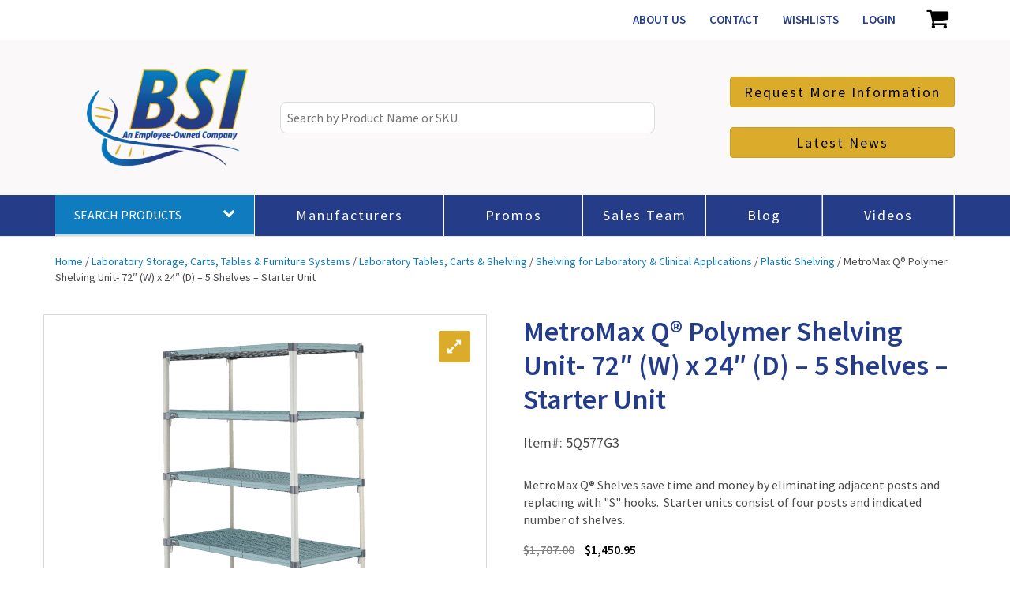

--- FILE ---
content_type: text/html; charset=UTF-8
request_url: https://www.bsilab.com/product/metromax-qtm-shelving-unit-72-l-x-24-w-5-shelves-starter-unit/
body_size: 43135
content:
<!doctype html>
<!--[if lt IE 7 ]> <html class="ie ie6 no-js" dir="ltr" lang="en-US"> <![endif]-->
<!--[if IE 7 ]>    <html class="ie ie7 no-js" dir="ltr" lang="en-US"> <![endif]-->
<!--[if IE 8 ]>    <html class="ie ie8 no-js" dir="ltr" lang="en-US"> <![endif]-->
<!--[if IE 9 ]>    <html class="ie ie9 no-js" dir="ltr" lang="en-US"> <![endif]-->
<!--[if gt IE 9]><!--><html class="no-js" dir="ltr" lang="en-US"><!--<![endif]-->
<head profile="http://gmpg.org/xfn/11">
<meta charset="UTF-8" />
   <meta name="viewport" content="width=device-width, initial-scale=1" />
<meta http-equiv="X-UA-Compatible" content="IE=edge"><script type="c3c9f1b215b75174988d922f-text/javascript">(window.NREUM||(NREUM={})).init={ajax:{deny_list:["bam.nr-data.net"]},feature_flags:["soft_nav"]};(window.NREUM||(NREUM={})).loader_config={licenseKey:"NRJS-ecf1bb70bc4c03c54b4",applicationID:"423691352",browserID:"423691469"};;/*! For license information please see nr-loader-rum-1.308.0.min.js.LICENSE.txt */
(()=>{var e,t,r={163:(e,t,r)=>{"use strict";r.d(t,{j:()=>E});var n=r(384),i=r(1741);var a=r(2555);r(860).K7.genericEvents;const s="experimental.resources",o="register",c=e=>{if(!e||"string"!=typeof e)return!1;try{document.createDocumentFragment().querySelector(e)}catch{return!1}return!0};var d=r(2614),u=r(944),l=r(8122);const f="[data-nr-mask]",g=e=>(0,l.a)(e,(()=>{const e={feature_flags:[],experimental:{allow_registered_children:!1,resources:!1},mask_selector:"*",block_selector:"[data-nr-block]",mask_input_options:{color:!1,date:!1,"datetime-local":!1,email:!1,month:!1,number:!1,range:!1,search:!1,tel:!1,text:!1,time:!1,url:!1,week:!1,textarea:!1,select:!1,password:!0}};return{ajax:{deny_list:void 0,block_internal:!0,enabled:!0,autoStart:!0},api:{get allow_registered_children(){return e.feature_flags.includes(o)||e.experimental.allow_registered_children},set allow_registered_children(t){e.experimental.allow_registered_children=t},duplicate_registered_data:!1},browser_consent_mode:{enabled:!1},distributed_tracing:{enabled:void 0,exclude_newrelic_header:void 0,cors_use_newrelic_header:void 0,cors_use_tracecontext_headers:void 0,allowed_origins:void 0},get feature_flags(){return e.feature_flags},set feature_flags(t){e.feature_flags=t},generic_events:{enabled:!0,autoStart:!0},harvest:{interval:30},jserrors:{enabled:!0,autoStart:!0},logging:{enabled:!0,autoStart:!0},metrics:{enabled:!0,autoStart:!0},obfuscate:void 0,page_action:{enabled:!0},page_view_event:{enabled:!0,autoStart:!0},page_view_timing:{enabled:!0,autoStart:!0},performance:{capture_marks:!1,capture_measures:!1,capture_detail:!0,resources:{get enabled(){return e.feature_flags.includes(s)||e.experimental.resources},set enabled(t){e.experimental.resources=t},asset_types:[],first_party_domains:[],ignore_newrelic:!0}},privacy:{cookies_enabled:!0},proxy:{assets:void 0,beacon:void 0},session:{expiresMs:d.wk,inactiveMs:d.BB},session_replay:{autoStart:!0,enabled:!1,preload:!1,sampling_rate:10,error_sampling_rate:100,collect_fonts:!1,inline_images:!1,fix_stylesheets:!0,mask_all_inputs:!0,get mask_text_selector(){return e.mask_selector},set mask_text_selector(t){c(t)?e.mask_selector="".concat(t,",").concat(f):""===t||null===t?e.mask_selector=f:(0,u.R)(5,t)},get block_class(){return"nr-block"},get ignore_class(){return"nr-ignore"},get mask_text_class(){return"nr-mask"},get block_selector(){return e.block_selector},set block_selector(t){c(t)?e.block_selector+=",".concat(t):""!==t&&(0,u.R)(6,t)},get mask_input_options(){return e.mask_input_options},set mask_input_options(t){t&&"object"==typeof t?e.mask_input_options={...t,password:!0}:(0,u.R)(7,t)}},session_trace:{enabled:!0,autoStart:!0},soft_navigations:{enabled:!0,autoStart:!0},spa:{enabled:!0,autoStart:!0},ssl:void 0,user_actions:{enabled:!0,elementAttributes:["id","className","tagName","type"]}}})());var p=r(6154),m=r(9324);let h=0;const v={buildEnv:m.F3,distMethod:m.Xs,version:m.xv,originTime:p.WN},b={consented:!1},y={appMetadata:{},get consented(){return this.session?.state?.consent||b.consented},set consented(e){b.consented=e},customTransaction:void 0,denyList:void 0,disabled:!1,harvester:void 0,isolatedBacklog:!1,isRecording:!1,loaderType:void 0,maxBytes:3e4,obfuscator:void 0,onerror:void 0,ptid:void 0,releaseIds:{},session:void 0,timeKeeper:void 0,registeredEntities:[],jsAttributesMetadata:{bytes:0},get harvestCount(){return++h}},_=e=>{const t=(0,l.a)(e,y),r=Object.keys(v).reduce((e,t)=>(e[t]={value:v[t],writable:!1,configurable:!0,enumerable:!0},e),{});return Object.defineProperties(t,r)};var w=r(5701);const x=e=>{const t=e.startsWith("http");e+="/",r.p=t?e:"https://"+e};var R=r(7836),k=r(3241);const A={accountID:void 0,trustKey:void 0,agentID:void 0,licenseKey:void 0,applicationID:void 0,xpid:void 0},S=e=>(0,l.a)(e,A),T=new Set;function E(e,t={},r,s){let{init:o,info:c,loader_config:d,runtime:u={},exposed:l=!0}=t;if(!c){const e=(0,n.pV)();o=e.init,c=e.info,d=e.loader_config}e.init=g(o||{}),e.loader_config=S(d||{}),c.jsAttributes??={},p.bv&&(c.jsAttributes.isWorker=!0),e.info=(0,a.D)(c);const f=e.init,m=[c.beacon,c.errorBeacon];T.has(e.agentIdentifier)||(f.proxy.assets&&(x(f.proxy.assets),m.push(f.proxy.assets)),f.proxy.beacon&&m.push(f.proxy.beacon),e.beacons=[...m],function(e){const t=(0,n.pV)();Object.getOwnPropertyNames(i.W.prototype).forEach(r=>{const n=i.W.prototype[r];if("function"!=typeof n||"constructor"===n)return;let a=t[r];e[r]&&!1!==e.exposed&&"micro-agent"!==e.runtime?.loaderType&&(t[r]=(...t)=>{const n=e[r](...t);return a?a(...t):n})})}(e),(0,n.US)("activatedFeatures",w.B)),u.denyList=[...f.ajax.deny_list||[],...f.ajax.block_internal?m:[]],u.ptid=e.agentIdentifier,u.loaderType=r,e.runtime=_(u),T.has(e.agentIdentifier)||(e.ee=R.ee.get(e.agentIdentifier),e.exposed=l,(0,k.W)({agentIdentifier:e.agentIdentifier,drained:!!w.B?.[e.agentIdentifier],type:"lifecycle",name:"initialize",feature:void 0,data:e.config})),T.add(e.agentIdentifier)}},384:(e,t,r)=>{"use strict";r.d(t,{NT:()=>s,US:()=>u,Zm:()=>o,bQ:()=>d,dV:()=>c,pV:()=>l});var n=r(6154),i=r(1863),a=r(1910);const s={beacon:"bam.nr-data.net",errorBeacon:"bam.nr-data.net"};function o(){return n.gm.NREUM||(n.gm.NREUM={}),void 0===n.gm.newrelic&&(n.gm.newrelic=n.gm.NREUM),n.gm.NREUM}function c(){let e=o();return e.o||(e.o={ST:n.gm.setTimeout,SI:n.gm.setImmediate||n.gm.setInterval,CT:n.gm.clearTimeout,XHR:n.gm.XMLHttpRequest,REQ:n.gm.Request,EV:n.gm.Event,PR:n.gm.Promise,MO:n.gm.MutationObserver,FETCH:n.gm.fetch,WS:n.gm.WebSocket},(0,a.i)(...Object.values(e.o))),e}function d(e,t){let r=o();r.initializedAgents??={},t.initializedAt={ms:(0,i.t)(),date:new Date},r.initializedAgents[e]=t}function u(e,t){o()[e]=t}function l(){return function(){let e=o();const t=e.info||{};e.info={beacon:s.beacon,errorBeacon:s.errorBeacon,...t}}(),function(){let e=o();const t=e.init||{};e.init={...t}}(),c(),function(){let e=o();const t=e.loader_config||{};e.loader_config={...t}}(),o()}},782:(e,t,r)=>{"use strict";r.d(t,{T:()=>n});const n=r(860).K7.pageViewTiming},860:(e,t,r)=>{"use strict";r.d(t,{$J:()=>u,K7:()=>c,P3:()=>d,XX:()=>i,Yy:()=>o,df:()=>a,qY:()=>n,v4:()=>s});const n="events",i="jserrors",a="browser/blobs",s="rum",o="browser/logs",c={ajax:"ajax",genericEvents:"generic_events",jserrors:i,logging:"logging",metrics:"metrics",pageAction:"page_action",pageViewEvent:"page_view_event",pageViewTiming:"page_view_timing",sessionReplay:"session_replay",sessionTrace:"session_trace",softNav:"soft_navigations",spa:"spa"},d={[c.pageViewEvent]:1,[c.pageViewTiming]:2,[c.metrics]:3,[c.jserrors]:4,[c.spa]:5,[c.ajax]:6,[c.sessionTrace]:7,[c.softNav]:8,[c.sessionReplay]:9,[c.logging]:10,[c.genericEvents]:11},u={[c.pageViewEvent]:s,[c.pageViewTiming]:n,[c.ajax]:n,[c.spa]:n,[c.softNav]:n,[c.metrics]:i,[c.jserrors]:i,[c.sessionTrace]:a,[c.sessionReplay]:a,[c.logging]:o,[c.genericEvents]:"ins"}},944:(e,t,r)=>{"use strict";r.d(t,{R:()=>i});var n=r(3241);function i(e,t){"function"==typeof console.debug&&(console.debug("New Relic Warning: https://github.com/newrelic/newrelic-browser-agent/blob/main/docs/warning-codes.md#".concat(e),t),(0,n.W)({agentIdentifier:null,drained:null,type:"data",name:"warn",feature:"warn",data:{code:e,secondary:t}}))}},1687:(e,t,r)=>{"use strict";r.d(t,{Ak:()=>d,Ze:()=>f,x3:()=>u});var n=r(3241),i=r(7836),a=r(3606),s=r(860),o=r(2646);const c={};function d(e,t){const r={staged:!1,priority:s.P3[t]||0};l(e),c[e].get(t)||c[e].set(t,r)}function u(e,t){e&&c[e]&&(c[e].get(t)&&c[e].delete(t),p(e,t,!1),c[e].size&&g(e))}function l(e){if(!e)throw new Error("agentIdentifier required");c[e]||(c[e]=new Map)}function f(e="",t="feature",r=!1){if(l(e),!e||!c[e].get(t)||r)return p(e,t);c[e].get(t).staged=!0,g(e)}function g(e){const t=Array.from(c[e]);t.every(([e,t])=>t.staged)&&(t.sort((e,t)=>e[1].priority-t[1].priority),t.forEach(([t])=>{c[e].delete(t),p(e,t)}))}function p(e,t,r=!0){const s=e?i.ee.get(e):i.ee,c=a.i.handlers;if(!s.aborted&&s.backlog&&c){if((0,n.W)({agentIdentifier:e,type:"lifecycle",name:"drain",feature:t}),r){const e=s.backlog[t],r=c[t];if(r){for(let t=0;e&&t<e.length;++t)m(e[t],r);Object.entries(r).forEach(([e,t])=>{Object.values(t||{}).forEach(t=>{t[0]?.on&&t[0]?.context()instanceof o.y&&t[0].on(e,t[1])})})}}s.isolatedBacklog||delete c[t],s.backlog[t]=null,s.emit("drain-"+t,[])}}function m(e,t){var r=e[1];Object.values(t[r]||{}).forEach(t=>{var r=e[0];if(t[0]===r){var n=t[1],i=e[3],a=e[2];n.apply(i,a)}})}},1738:(e,t,r)=>{"use strict";r.d(t,{U:()=>g,Y:()=>f});var n=r(3241),i=r(9908),a=r(1863),s=r(944),o=r(5701),c=r(3969),d=r(8362),u=r(860),l=r(4261);function f(e,t,r,a){const f=a||r;!f||f[e]&&f[e]!==d.d.prototype[e]||(f[e]=function(){(0,i.p)(c.xV,["API/"+e+"/called"],void 0,u.K7.metrics,r.ee),(0,n.W)({agentIdentifier:r.agentIdentifier,drained:!!o.B?.[r.agentIdentifier],type:"data",name:"api",feature:l.Pl+e,data:{}});try{return t.apply(this,arguments)}catch(e){(0,s.R)(23,e)}})}function g(e,t,r,n,s){const o=e.info;null===r?delete o.jsAttributes[t]:o.jsAttributes[t]=r,(s||null===r)&&(0,i.p)(l.Pl+n,[(0,a.t)(),t,r],void 0,"session",e.ee)}},1741:(e,t,r)=>{"use strict";r.d(t,{W:()=>a});var n=r(944),i=r(4261);class a{#e(e,...t){if(this[e]!==a.prototype[e])return this[e](...t);(0,n.R)(35,e)}addPageAction(e,t){return this.#e(i.hG,e,t)}register(e){return this.#e(i.eY,e)}recordCustomEvent(e,t){return this.#e(i.fF,e,t)}setPageViewName(e,t){return this.#e(i.Fw,e,t)}setCustomAttribute(e,t,r){return this.#e(i.cD,e,t,r)}noticeError(e,t){return this.#e(i.o5,e,t)}setUserId(e,t=!1){return this.#e(i.Dl,e,t)}setApplicationVersion(e){return this.#e(i.nb,e)}setErrorHandler(e){return this.#e(i.bt,e)}addRelease(e,t){return this.#e(i.k6,e,t)}log(e,t){return this.#e(i.$9,e,t)}start(){return this.#e(i.d3)}finished(e){return this.#e(i.BL,e)}recordReplay(){return this.#e(i.CH)}pauseReplay(){return this.#e(i.Tb)}addToTrace(e){return this.#e(i.U2,e)}setCurrentRouteName(e){return this.#e(i.PA,e)}interaction(e){return this.#e(i.dT,e)}wrapLogger(e,t,r){return this.#e(i.Wb,e,t,r)}measure(e,t){return this.#e(i.V1,e,t)}consent(e){return this.#e(i.Pv,e)}}},1863:(e,t,r)=>{"use strict";function n(){return Math.floor(performance.now())}r.d(t,{t:()=>n})},1910:(e,t,r)=>{"use strict";r.d(t,{i:()=>a});var n=r(944);const i=new Map;function a(...e){return e.every(e=>{if(i.has(e))return i.get(e);const t="function"==typeof e?e.toString():"",r=t.includes("[native code]"),a=t.includes("nrWrapper");return r||a||(0,n.R)(64,e?.name||t),i.set(e,r),r})}},2555:(e,t,r)=>{"use strict";r.d(t,{D:()=>o,f:()=>s});var n=r(384),i=r(8122);const a={beacon:n.NT.beacon,errorBeacon:n.NT.errorBeacon,licenseKey:void 0,applicationID:void 0,sa:void 0,queueTime:void 0,applicationTime:void 0,ttGuid:void 0,user:void 0,account:void 0,product:void 0,extra:void 0,jsAttributes:{},userAttributes:void 0,atts:void 0,transactionName:void 0,tNamePlain:void 0};function s(e){try{return!!e.licenseKey&&!!e.errorBeacon&&!!e.applicationID}catch(e){return!1}}const o=e=>(0,i.a)(e,a)},2614:(e,t,r)=>{"use strict";r.d(t,{BB:()=>s,H3:()=>n,g:()=>d,iL:()=>c,tS:()=>o,uh:()=>i,wk:()=>a});const n="NRBA",i="SESSION",a=144e5,s=18e5,o={STARTED:"session-started",PAUSE:"session-pause",RESET:"session-reset",RESUME:"session-resume",UPDATE:"session-update"},c={SAME_TAB:"same-tab",CROSS_TAB:"cross-tab"},d={OFF:0,FULL:1,ERROR:2}},2646:(e,t,r)=>{"use strict";r.d(t,{y:()=>n});class n{constructor(e){this.contextId=e}}},2843:(e,t,r)=>{"use strict";r.d(t,{G:()=>a,u:()=>i});var n=r(3878);function i(e,t=!1,r,i){(0,n.DD)("visibilitychange",function(){if(t)return void("hidden"===document.visibilityState&&e());e(document.visibilityState)},r,i)}function a(e,t,r){(0,n.sp)("pagehide",e,t,r)}},3241:(e,t,r)=>{"use strict";r.d(t,{W:()=>a});var n=r(6154);const i="newrelic";function a(e={}){try{n.gm.dispatchEvent(new CustomEvent(i,{detail:e}))}catch(e){}}},3606:(e,t,r)=>{"use strict";r.d(t,{i:()=>a});var n=r(9908);a.on=s;var i=a.handlers={};function a(e,t,r,a){s(a||n.d,i,e,t,r)}function s(e,t,r,i,a){a||(a="feature"),e||(e=n.d);var s=t[a]=t[a]||{};(s[r]=s[r]||[]).push([e,i])}},3878:(e,t,r)=>{"use strict";function n(e,t){return{capture:e,passive:!1,signal:t}}function i(e,t,r=!1,i){window.addEventListener(e,t,n(r,i))}function a(e,t,r=!1,i){document.addEventListener(e,t,n(r,i))}r.d(t,{DD:()=>a,jT:()=>n,sp:()=>i})},3969:(e,t,r)=>{"use strict";r.d(t,{TZ:()=>n,XG:()=>o,rs:()=>i,xV:()=>s,z_:()=>a});const n=r(860).K7.metrics,i="sm",a="cm",s="storeSupportabilityMetrics",o="storeEventMetrics"},4234:(e,t,r)=>{"use strict";r.d(t,{W:()=>a});var n=r(7836),i=r(1687);class a{constructor(e,t){this.agentIdentifier=e,this.ee=n.ee.get(e),this.featureName=t,this.blocked=!1}deregisterDrain(){(0,i.x3)(this.agentIdentifier,this.featureName)}}},4261:(e,t,r)=>{"use strict";r.d(t,{$9:()=>d,BL:()=>o,CH:()=>g,Dl:()=>_,Fw:()=>y,PA:()=>h,Pl:()=>n,Pv:()=>k,Tb:()=>l,U2:()=>a,V1:()=>R,Wb:()=>x,bt:()=>b,cD:()=>v,d3:()=>w,dT:()=>c,eY:()=>p,fF:()=>f,hG:()=>i,k6:()=>s,nb:()=>m,o5:()=>u});const n="api-",i="addPageAction",a="addToTrace",s="addRelease",o="finished",c="interaction",d="log",u="noticeError",l="pauseReplay",f="recordCustomEvent",g="recordReplay",p="register",m="setApplicationVersion",h="setCurrentRouteName",v="setCustomAttribute",b="setErrorHandler",y="setPageViewName",_="setUserId",w="start",x="wrapLogger",R="measure",k="consent"},5289:(e,t,r)=>{"use strict";r.d(t,{GG:()=>s,Qr:()=>c,sB:()=>o});var n=r(3878),i=r(6389);function a(){return"undefined"==typeof document||"complete"===document.readyState}function s(e,t){if(a())return e();const r=(0,i.J)(e),s=setInterval(()=>{a()&&(clearInterval(s),r())},500);(0,n.sp)("load",r,t)}function o(e){if(a())return e();(0,n.DD)("DOMContentLoaded",e)}function c(e){if(a())return e();(0,n.sp)("popstate",e)}},5607:(e,t,r)=>{"use strict";r.d(t,{W:()=>n});const n=(0,r(9566).bz)()},5701:(e,t,r)=>{"use strict";r.d(t,{B:()=>a,t:()=>s});var n=r(3241);const i=new Set,a={};function s(e,t){const r=t.agentIdentifier;a[r]??={},e&&"object"==typeof e&&(i.has(r)||(t.ee.emit("rumresp",[e]),a[r]=e,i.add(r),(0,n.W)({agentIdentifier:r,loaded:!0,drained:!0,type:"lifecycle",name:"load",feature:void 0,data:e})))}},6154:(e,t,r)=>{"use strict";r.d(t,{OF:()=>c,RI:()=>i,WN:()=>u,bv:()=>a,eN:()=>l,gm:()=>s,mw:()=>o,sb:()=>d});var n=r(1863);const i="undefined"!=typeof window&&!!window.document,a="undefined"!=typeof WorkerGlobalScope&&("undefined"!=typeof self&&self instanceof WorkerGlobalScope&&self.navigator instanceof WorkerNavigator||"undefined"!=typeof globalThis&&globalThis instanceof WorkerGlobalScope&&globalThis.navigator instanceof WorkerNavigator),s=i?window:"undefined"!=typeof WorkerGlobalScope&&("undefined"!=typeof self&&self instanceof WorkerGlobalScope&&self||"undefined"!=typeof globalThis&&globalThis instanceof WorkerGlobalScope&&globalThis),o=Boolean("hidden"===s?.document?.visibilityState),c=/iPad|iPhone|iPod/.test(s.navigator?.userAgent),d=c&&"undefined"==typeof SharedWorker,u=((()=>{const e=s.navigator?.userAgent?.match(/Firefox[/\s](\d+\.\d+)/);Array.isArray(e)&&e.length>=2&&e[1]})(),Date.now()-(0,n.t)()),l=()=>"undefined"!=typeof PerformanceNavigationTiming&&s?.performance?.getEntriesByType("navigation")?.[0]?.responseStart},6389:(e,t,r)=>{"use strict";function n(e,t=500,r={}){const n=r?.leading||!1;let i;return(...r)=>{n&&void 0===i&&(e.apply(this,r),i=setTimeout(()=>{i=clearTimeout(i)},t)),n||(clearTimeout(i),i=setTimeout(()=>{e.apply(this,r)},t))}}function i(e){let t=!1;return(...r)=>{t||(t=!0,e.apply(this,r))}}r.d(t,{J:()=>i,s:()=>n})},6630:(e,t,r)=>{"use strict";r.d(t,{T:()=>n});const n=r(860).K7.pageViewEvent},7699:(e,t,r)=>{"use strict";r.d(t,{It:()=>a,KC:()=>o,No:()=>i,qh:()=>s});var n=r(860);const i=16e3,a=1e6,s="SESSION_ERROR",o={[n.K7.logging]:!0,[n.K7.genericEvents]:!1,[n.K7.jserrors]:!1,[n.K7.ajax]:!1}},7836:(e,t,r)=>{"use strict";r.d(t,{P:()=>o,ee:()=>c});var n=r(384),i=r(8990),a=r(2646),s=r(5607);const o="nr@context:".concat(s.W),c=function e(t,r){var n={},s={},u={},l=!1;try{l=16===r.length&&d.initializedAgents?.[r]?.runtime.isolatedBacklog}catch(e){}var f={on:p,addEventListener:p,removeEventListener:function(e,t){var r=n[e];if(!r)return;for(var i=0;i<r.length;i++)r[i]===t&&r.splice(i,1)},emit:function(e,r,n,i,a){!1!==a&&(a=!0);if(c.aborted&&!i)return;t&&a&&t.emit(e,r,n);var o=g(n);m(e).forEach(e=>{e.apply(o,r)});var d=v()[s[e]];d&&d.push([f,e,r,o]);return o},get:h,listeners:m,context:g,buffer:function(e,t){const r=v();if(t=t||"feature",f.aborted)return;Object.entries(e||{}).forEach(([e,n])=>{s[n]=t,t in r||(r[t]=[])})},abort:function(){f._aborted=!0,Object.keys(f.backlog).forEach(e=>{delete f.backlog[e]})},isBuffering:function(e){return!!v()[s[e]]},debugId:r,backlog:l?{}:t&&"object"==typeof t.backlog?t.backlog:{},isolatedBacklog:l};return Object.defineProperty(f,"aborted",{get:()=>{let e=f._aborted||!1;return e||(t&&(e=t.aborted),e)}}),f;function g(e){return e&&e instanceof a.y?e:e?(0,i.I)(e,o,()=>new a.y(o)):new a.y(o)}function p(e,t){n[e]=m(e).concat(t)}function m(e){return n[e]||[]}function h(t){return u[t]=u[t]||e(f,t)}function v(){return f.backlog}}(void 0,"globalEE"),d=(0,n.Zm)();d.ee||(d.ee=c)},8122:(e,t,r)=>{"use strict";r.d(t,{a:()=>i});var n=r(944);function i(e,t){try{if(!e||"object"!=typeof e)return(0,n.R)(3);if(!t||"object"!=typeof t)return(0,n.R)(4);const r=Object.create(Object.getPrototypeOf(t),Object.getOwnPropertyDescriptors(t)),a=0===Object.keys(r).length?e:r;for(let s in a)if(void 0!==e[s])try{if(null===e[s]){r[s]=null;continue}Array.isArray(e[s])&&Array.isArray(t[s])?r[s]=Array.from(new Set([...e[s],...t[s]])):"object"==typeof e[s]&&"object"==typeof t[s]?r[s]=i(e[s],t[s]):r[s]=e[s]}catch(e){r[s]||(0,n.R)(1,e)}return r}catch(e){(0,n.R)(2,e)}}},8362:(e,t,r)=>{"use strict";r.d(t,{d:()=>a});var n=r(9566),i=r(1741);class a extends i.W{agentIdentifier=(0,n.LA)(16)}},8374:(e,t,r)=>{r.nc=(()=>{try{return document?.currentScript?.nonce}catch(e){}return""})()},8990:(e,t,r)=>{"use strict";r.d(t,{I:()=>i});var n=Object.prototype.hasOwnProperty;function i(e,t,r){if(n.call(e,t))return e[t];var i=r();if(Object.defineProperty&&Object.keys)try{return Object.defineProperty(e,t,{value:i,writable:!0,enumerable:!1}),i}catch(e){}return e[t]=i,i}},9324:(e,t,r)=>{"use strict";r.d(t,{F3:()=>i,Xs:()=>a,xv:()=>n});const n="1.308.0",i="PROD",a="CDN"},9566:(e,t,r)=>{"use strict";r.d(t,{LA:()=>o,bz:()=>s});var n=r(6154);const i="xxxxxxxx-xxxx-4xxx-yxxx-xxxxxxxxxxxx";function a(e,t){return e?15&e[t]:16*Math.random()|0}function s(){const e=n.gm?.crypto||n.gm?.msCrypto;let t,r=0;return e&&e.getRandomValues&&(t=e.getRandomValues(new Uint8Array(30))),i.split("").map(e=>"x"===e?a(t,r++).toString(16):"y"===e?(3&a()|8).toString(16):e).join("")}function o(e){const t=n.gm?.crypto||n.gm?.msCrypto;let r,i=0;t&&t.getRandomValues&&(r=t.getRandomValues(new Uint8Array(e)));const s=[];for(var o=0;o<e;o++)s.push(a(r,i++).toString(16));return s.join("")}},9908:(e,t,r)=>{"use strict";r.d(t,{d:()=>n,p:()=>i});var n=r(7836).ee.get("handle");function i(e,t,r,i,a){a?(a.buffer([e],i),a.emit(e,t,r)):(n.buffer([e],i),n.emit(e,t,r))}}},n={};function i(e){var t=n[e];if(void 0!==t)return t.exports;var a=n[e]={exports:{}};return r[e](a,a.exports,i),a.exports}i.m=r,i.d=(e,t)=>{for(var r in t)i.o(t,r)&&!i.o(e,r)&&Object.defineProperty(e,r,{enumerable:!0,get:t[r]})},i.f={},i.e=e=>Promise.all(Object.keys(i.f).reduce((t,r)=>(i.f[r](e,t),t),[])),i.u=e=>"nr-rum-1.308.0.min.js",i.o=(e,t)=>Object.prototype.hasOwnProperty.call(e,t),e={},t="NRBA-1.308.0.PROD:",i.l=(r,n,a,s)=>{if(e[r])e[r].push(n);else{var o,c;if(void 0!==a)for(var d=document.getElementsByTagName("script"),u=0;u<d.length;u++){var l=d[u];if(l.getAttribute("src")==r||l.getAttribute("data-webpack")==t+a){o=l;break}}if(!o){c=!0;var f={296:"sha512-+MIMDsOcckGXa1EdWHqFNv7P+JUkd5kQwCBr3KE6uCvnsBNUrdSt4a/3/L4j4TxtnaMNjHpza2/erNQbpacJQA=="};(o=document.createElement("script")).charset="utf-8",i.nc&&o.setAttribute("nonce",i.nc),o.setAttribute("data-webpack",t+a),o.src=r,0!==o.src.indexOf(window.location.origin+"/")&&(o.crossOrigin="anonymous"),f[s]&&(o.integrity=f[s])}e[r]=[n];var g=(t,n)=>{o.onerror=o.onload=null,clearTimeout(p);var i=e[r];if(delete e[r],o.parentNode&&o.parentNode.removeChild(o),i&&i.forEach(e=>e(n)),t)return t(n)},p=setTimeout(g.bind(null,void 0,{type:"timeout",target:o}),12e4);o.onerror=g.bind(null,o.onerror),o.onload=g.bind(null,o.onload),c&&document.head.appendChild(o)}},i.r=e=>{"undefined"!=typeof Symbol&&Symbol.toStringTag&&Object.defineProperty(e,Symbol.toStringTag,{value:"Module"}),Object.defineProperty(e,"__esModule",{value:!0})},i.p="https://js-agent.newrelic.com/",(()=>{var e={374:0,840:0};i.f.j=(t,r)=>{var n=i.o(e,t)?e[t]:void 0;if(0!==n)if(n)r.push(n[2]);else{var a=new Promise((r,i)=>n=e[t]=[r,i]);r.push(n[2]=a);var s=i.p+i.u(t),o=new Error;i.l(s,r=>{if(i.o(e,t)&&(0!==(n=e[t])&&(e[t]=void 0),n)){var a=r&&("load"===r.type?"missing":r.type),s=r&&r.target&&r.target.src;o.message="Loading chunk "+t+" failed: ("+a+": "+s+")",o.name="ChunkLoadError",o.type=a,o.request=s,n[1](o)}},"chunk-"+t,t)}};var t=(t,r)=>{var n,a,[s,o,c]=r,d=0;if(s.some(t=>0!==e[t])){for(n in o)i.o(o,n)&&(i.m[n]=o[n]);if(c)c(i)}for(t&&t(r);d<s.length;d++)a=s[d],i.o(e,a)&&e[a]&&e[a][0](),e[a]=0},r=self["webpackChunk:NRBA-1.308.0.PROD"]=self["webpackChunk:NRBA-1.308.0.PROD"]||[];r.forEach(t.bind(null,0)),r.push=t.bind(null,r.push.bind(r))})(),(()=>{"use strict";i(8374);var e=i(8362),t=i(860);const r=Object.values(t.K7);var n=i(163);var a=i(9908),s=i(1863),o=i(4261),c=i(1738);var d=i(1687),u=i(4234),l=i(5289),f=i(6154),g=i(944),p=i(384);const m=e=>f.RI&&!0===e?.privacy.cookies_enabled;function h(e){return!!(0,p.dV)().o.MO&&m(e)&&!0===e?.session_trace.enabled}var v=i(6389),b=i(7699);class y extends u.W{constructor(e,t){super(e.agentIdentifier,t),this.agentRef=e,this.abortHandler=void 0,this.featAggregate=void 0,this.loadedSuccessfully=void 0,this.onAggregateImported=new Promise(e=>{this.loadedSuccessfully=e}),this.deferred=Promise.resolve(),!1===e.init[this.featureName].autoStart?this.deferred=new Promise((t,r)=>{this.ee.on("manual-start-all",(0,v.J)(()=>{(0,d.Ak)(e.agentIdentifier,this.featureName),t()}))}):(0,d.Ak)(e.agentIdentifier,t)}importAggregator(e,t,r={}){if(this.featAggregate)return;const n=async()=>{let n;await this.deferred;try{if(m(e.init)){const{setupAgentSession:t}=await i.e(296).then(i.bind(i,3305));n=t(e)}}catch(e){(0,g.R)(20,e),this.ee.emit("internal-error",[e]),(0,a.p)(b.qh,[e],void 0,this.featureName,this.ee)}try{if(!this.#t(this.featureName,n,e.init))return(0,d.Ze)(this.agentIdentifier,this.featureName),void this.loadedSuccessfully(!1);const{Aggregate:i}=await t();this.featAggregate=new i(e,r),e.runtime.harvester.initializedAggregates.push(this.featAggregate),this.loadedSuccessfully(!0)}catch(e){(0,g.R)(34,e),this.abortHandler?.(),(0,d.Ze)(this.agentIdentifier,this.featureName,!0),this.loadedSuccessfully(!1),this.ee&&this.ee.abort()}};f.RI?(0,l.GG)(()=>n(),!0):n()}#t(e,r,n){if(this.blocked)return!1;switch(e){case t.K7.sessionReplay:return h(n)&&!!r;case t.K7.sessionTrace:return!!r;default:return!0}}}var _=i(6630),w=i(2614),x=i(3241);class R extends y{static featureName=_.T;constructor(e){var t;super(e,_.T),this.setupInspectionEvents(e.agentIdentifier),t=e,(0,c.Y)(o.Fw,function(e,r){"string"==typeof e&&("/"!==e.charAt(0)&&(e="/"+e),t.runtime.customTransaction=(r||"http://custom.transaction")+e,(0,a.p)(o.Pl+o.Fw,[(0,s.t)()],void 0,void 0,t.ee))},t),this.importAggregator(e,()=>i.e(296).then(i.bind(i,3943)))}setupInspectionEvents(e){const t=(t,r)=>{t&&(0,x.W)({agentIdentifier:e,timeStamp:t.timeStamp,loaded:"complete"===t.target.readyState,type:"window",name:r,data:t.target.location+""})};(0,l.sB)(e=>{t(e,"DOMContentLoaded")}),(0,l.GG)(e=>{t(e,"load")}),(0,l.Qr)(e=>{t(e,"navigate")}),this.ee.on(w.tS.UPDATE,(t,r)=>{(0,x.W)({agentIdentifier:e,type:"lifecycle",name:"session",data:r})})}}class k extends e.d{constructor(e){var t;(super(),f.gm)?(this.features={},(0,p.bQ)(this.agentIdentifier,this),this.desiredFeatures=new Set(e.features||[]),this.desiredFeatures.add(R),(0,n.j)(this,e,e.loaderType||"agent"),t=this,(0,c.Y)(o.cD,function(e,r,n=!1){if("string"==typeof e){if(["string","number","boolean"].includes(typeof r)||null===r)return(0,c.U)(t,e,r,o.cD,n);(0,g.R)(40,typeof r)}else(0,g.R)(39,typeof e)},t),function(e){(0,c.Y)(o.Dl,function(t,r=!1){if("string"!=typeof t&&null!==t)return void(0,g.R)(41,typeof t);const n=e.info.jsAttributes["enduser.id"];r&&null!=n&&n!==t?(0,a.p)(o.Pl+"setUserIdAndResetSession",[t],void 0,"session",e.ee):(0,c.U)(e,"enduser.id",t,o.Dl,!0)},e)}(this),function(e){(0,c.Y)(o.nb,function(t){if("string"==typeof t||null===t)return(0,c.U)(e,"application.version",t,o.nb,!1);(0,g.R)(42,typeof t)},e)}(this),function(e){(0,c.Y)(o.d3,function(){e.ee.emit("manual-start-all")},e)}(this),function(e){(0,c.Y)(o.Pv,function(t=!0){if("boolean"==typeof t){if((0,a.p)(o.Pl+o.Pv,[t],void 0,"session",e.ee),e.runtime.consented=t,t){const t=e.features.page_view_event;t.onAggregateImported.then(e=>{const r=t.featAggregate;e&&!r.sentRum&&r.sendRum()})}}else(0,g.R)(65,typeof t)},e)}(this),this.run()):(0,g.R)(21)}get config(){return{info:this.info,init:this.init,loader_config:this.loader_config,runtime:this.runtime}}get api(){return this}run(){try{const e=function(e){const t={};return r.forEach(r=>{t[r]=!!e[r]?.enabled}),t}(this.init),n=[...this.desiredFeatures];n.sort((e,r)=>t.P3[e.featureName]-t.P3[r.featureName]),n.forEach(r=>{if(!e[r.featureName]&&r.featureName!==t.K7.pageViewEvent)return;if(r.featureName===t.K7.spa)return void(0,g.R)(67);const n=function(e){switch(e){case t.K7.ajax:return[t.K7.jserrors];case t.K7.sessionTrace:return[t.K7.ajax,t.K7.pageViewEvent];case t.K7.sessionReplay:return[t.K7.sessionTrace];case t.K7.pageViewTiming:return[t.K7.pageViewEvent];default:return[]}}(r.featureName).filter(e=>!(e in this.features));n.length>0&&(0,g.R)(36,{targetFeature:r.featureName,missingDependencies:n}),this.features[r.featureName]=new r(this)})}catch(e){(0,g.R)(22,e);for(const e in this.features)this.features[e].abortHandler?.();const t=(0,p.Zm)();delete t.initializedAgents[this.agentIdentifier]?.features,delete this.sharedAggregator;return t.ee.get(this.agentIdentifier).abort(),!1}}}var A=i(2843),S=i(782);class T extends y{static featureName=S.T;constructor(e){super(e,S.T),f.RI&&((0,A.u)(()=>(0,a.p)("docHidden",[(0,s.t)()],void 0,S.T,this.ee),!0),(0,A.G)(()=>(0,a.p)("winPagehide",[(0,s.t)()],void 0,S.T,this.ee)),this.importAggregator(e,()=>i.e(296).then(i.bind(i,2117))))}}var E=i(3969);class I extends y{static featureName=E.TZ;constructor(e){super(e,E.TZ),f.RI&&document.addEventListener("securitypolicyviolation",e=>{(0,a.p)(E.xV,["Generic/CSPViolation/Detected"],void 0,this.featureName,this.ee)}),this.importAggregator(e,()=>i.e(296).then(i.bind(i,9623)))}}new k({features:[R,T,I],loaderType:"lite"})})()})();</script>
<meta name='robots' content='index, follow, max-image-preview:large, max-snippet:-1, max-video-preview:-1' />

<!-- Google Tag Manager for WordPress by gtm4wp.com -->
<script data-cfasync="false" data-pagespeed-no-defer>
	var gtm4wp_datalayer_name = "dataLayer";
	var dataLayer = dataLayer || [];
	const gtm4wp_use_sku_instead = false;
	const gtm4wp_currency = 'USD';
	const gtm4wp_product_per_impression = false;
	const gtm4wp_clear_ecommerce = false;
	const gtm4wp_datalayer_max_timeout = 2000;

	const gtm4wp_scrollerscript_debugmode         = false;
	const gtm4wp_scrollerscript_callbacktime      = 100;
	const gtm4wp_scrollerscript_readerlocation    = 150;
	const gtm4wp_scrollerscript_contentelementid  = "content";
	const gtm4wp_scrollerscript_scannertime       = 60;
</script>
<!-- End Google Tag Manager for WordPress by gtm4wp.com --><script type="c3c9f1b215b75174988d922f-text/javascript">(function(H){H.className=H.className.replace(/\bno-js\b/,'js')})(document.documentElement)</script>
	<!-- This site is optimized with the Yoast SEO Premium plugin v24.4 (Yoast SEO v26.5) - https://yoast.com/wordpress/plugins/seo/ -->
	<title>MetroMax Q® Polymer Shelving Unit- 72&quot; (W) x 24&quot; (D) - 5 Shelves - Starter Unit - Biomedical Solutions, Inc. (BSI)</title>
	<meta name="description" content="MetroMax Q Shelves save time and money by eliminating adjacent posts and replacing with &quot;S&quot; hooks. Starter units consist of four posts and indicated number of shelves." />
	<link rel="canonical" href="https://www.bsilab.com/product/metromax-qtm-shelving-unit-72-l-x-24-w-5-shelves-starter-unit/" />
	<meta property="og:locale" content="en_US" />
	<meta property="og:type" content="article" />
	<meta property="og:title" content="MetroMax Q® Polymer Shelving Unit- 72&quot; (W) x 24&quot; (D) - 5 Shelves - Starter Unit" />
	<meta property="og:description" content="MetroMax Q Shelves save time and money by eliminating adjacent posts and replacing with &quot;S&quot; hooks. Starter units consist of four posts and indicated number of shelves." />
	<meta property="og:url" content="https://www.bsilab.com/product/metromax-qtm-shelving-unit-72-l-x-24-w-5-shelves-starter-unit/" />
	<meta property="og:site_name" content="Biomedical Solutions, Inc. (BSI)" />
	<meta property="article:modified_time" content="2025-11-26T13:43:47+00:00" />
	<meta property="og:image" content="https://www.bsilab.com/wp-content/uploads/2021/02/metromax_q_shelves_19474-1.png" />
	<meta property="og:image:width" content="630" />
	<meta property="og:image:height" content="1000" />
	<meta property="og:image:type" content="image/png" />
	<meta name="twitter:card" content="summary_large_image" />
	<meta name="twitter:label1" content="Est. reading time" />
	<meta name="twitter:data1" content="1 minute" />
	<script type="application/ld+json" class="yoast-schema-graph">{"@context":"https://schema.org","@graph":[{"@type":"WebPage","@id":"https://www.bsilab.com/product/metromax-qtm-shelving-unit-72-l-x-24-w-5-shelves-starter-unit/","url":"https://www.bsilab.com/product/metromax-qtm-shelving-unit-72-l-x-24-w-5-shelves-starter-unit/","name":"MetroMax Q® Polymer Shelving Unit- 72\" (W) x 24\" (D) - 5 Shelves - Starter Unit - Biomedical Solutions, Inc. (BSI)","isPartOf":{"@id":"https://www.bsilab.com/#website"},"primaryImageOfPage":{"@id":"https://www.bsilab.com/product/metromax-qtm-shelving-unit-72-l-x-24-w-5-shelves-starter-unit/#primaryimage"},"image":{"@id":"https://www.bsilab.com/product/metromax-qtm-shelving-unit-72-l-x-24-w-5-shelves-starter-unit/#primaryimage"},"thumbnailUrl":"https://www.bsilab.com/wp-content/uploads/2021/02/metromax_q_shelves_19474-1.png","datePublished":"2018-09-13T15:36:40+00:00","dateModified":"2025-11-26T13:43:47+00:00","description":"MetroMax Q Shelves save time and money by eliminating adjacent posts and replacing with \"S\" hooks. Starter units consist of four posts and indicated number of shelves.","breadcrumb":{"@id":"https://www.bsilab.com/product/metromax-qtm-shelving-unit-72-l-x-24-w-5-shelves-starter-unit/#breadcrumb"},"inLanguage":"en-US","potentialAction":[{"@type":"ReadAction","target":["https://www.bsilab.com/product/metromax-qtm-shelving-unit-72-l-x-24-w-5-shelves-starter-unit/"]}]},{"@type":"ImageObject","inLanguage":"en-US","@id":"https://www.bsilab.com/product/metromax-qtm-shelving-unit-72-l-x-24-w-5-shelves-starter-unit/#primaryimage","url":"https://www.bsilab.com/wp-content/uploads/2021/02/metromax_q_shelves_19474-1.png","contentUrl":"https://www.bsilab.com/wp-content/uploads/2021/02/metromax_q_shelves_19474-1.png","width":630,"height":1000},{"@type":"BreadcrumbList","@id":"https://www.bsilab.com/product/metromax-qtm-shelving-unit-72-l-x-24-w-5-shelves-starter-unit/#breadcrumb","itemListElement":[{"@type":"ListItem","position":1,"name":"Home","item":"https://www.bsilab.com/"},{"@type":"ListItem","position":2,"name":"Shop","item":"https://www.bsilab.com/shop/"},{"@type":"ListItem","position":3,"name":"MetroMax Q® Polymer Shelving Unit- 72&#8243; (W) x 24&#8243; (D) &#8211; 5 Shelves &#8211; Starter Unit"}]},{"@type":"WebSite","@id":"https://www.bsilab.com/#website","url":"https://www.bsilab.com/","name":"Biomedical Solutions, Inc. (BSI)","description":"","publisher":{"@id":"https://www.bsilab.com/#organization"},"potentialAction":[{"@type":"SearchAction","target":{"@type":"EntryPoint","urlTemplate":"https://www.bsilab.com/?s={search_term_string}"},"query-input":{"@type":"PropertyValueSpecification","valueRequired":true,"valueName":"search_term_string"}}],"inLanguage":"en-US"},{"@type":"Organization","@id":"https://www.bsilab.com/#organization","name":"Biomedical Solutions, Inc. (BSI)","url":"https://www.bsilab.com/","logo":{"@type":"ImageObject","inLanguage":"en-US","@id":"https://www.bsilab.com/#/schema/logo/image/","url":"https://www.bsilab.com/wp-content/uploads/2021/03/Biomedical-Solutions-Inc.jpg","contentUrl":"https://www.bsilab.com/wp-content/uploads/2021/03/Biomedical-Solutions-Inc.jpg","width":350,"height":215,"caption":"Biomedical Solutions, Inc. (BSI)"},"image":{"@id":"https://www.bsilab.com/#/schema/logo/image/"}}]}</script>
	<!-- / Yoast SEO Premium plugin. -->


<link rel='dns-prefetch' href='//www.bsilab.com' />
<link rel='dns-prefetch' href='//fonts.googleapis.com' />
<link rel="alternate" type="application/rss+xml" title="Biomedical Solutions, Inc. (BSI) &raquo; Feed" href="https://www.bsilab.com/feed/" />
<link rel="alternate" type="application/rss+xml" title="Biomedical Solutions, Inc. (BSI) &raquo; Comments Feed" href="https://www.bsilab.com/comments/feed/" />
<link rel="alternate" title="oEmbed (JSON)" type="application/json+oembed" href="https://www.bsilab.com/wp-json/oembed/1.0/embed?url=https%3A%2F%2Fwww.bsilab.com%2Fproduct%2Fmetromax-qtm-shelving-unit-72-l-x-24-w-5-shelves-starter-unit%2F" />
<link rel="alternate" title="oEmbed (XML)" type="text/xml+oembed" href="https://www.bsilab.com/wp-json/oembed/1.0/embed?url=https%3A%2F%2Fwww.bsilab.com%2Fproduct%2Fmetromax-qtm-shelving-unit-72-l-x-24-w-5-shelves-starter-unit%2F&#038;format=xml" />
<style id='wp-img-auto-sizes-contain-inline-css'>
img:is([sizes=auto i],[sizes^="auto," i]){contain-intrinsic-size:3000px 1500px}
/*# sourceURL=wp-img-auto-sizes-contain-inline-css */
</style>
<link rel='stylesheet' id='wc-authorize-net-cim-credit-card-checkout-block-css' href='https://www.bsilab.com/wp-content/plugins/woocommerce-gateway-authorize-net-cim/assets/css/blocks/wc-authorize-net-cim-checkout-block.css?ver=1768586871' media='all' />
<link rel='stylesheet' id='wc-authorize-net-cim-echeck-checkout-block-css' href='https://www.bsilab.com/wp-content/plugins/woocommerce-gateway-authorize-net-cim/assets/css/blocks/wc-authorize-net-cim-checkout-block.css?ver=3.10.10' media='all' />
<style id='wp-emoji-styles-inline-css'>

	img.wp-smiley, img.emoji {
		display: inline !important;
		border: none !important;
		box-shadow: none !important;
		height: 1em !important;
		width: 1em !important;
		margin: 0 0.07em !important;
		vertical-align: -0.1em !important;
		background: none !important;
		padding: 0 !important;
	}
/*# sourceURL=wp-emoji-styles-inline-css */
</style>
<link rel='stylesheet' id='wp-block-library-css' href='https://www.bsilab.com/wp-includes/css/dist/block-library/style.min.css?ver=6.9' media='all' />
<link rel='stylesheet' id='selectize-css' href='https://www.bsilab.com/wp-content/plugins/woocommerce-product-search/css/selectize/selectize.min.css?ver=4.6.0' media='all' />
<link rel='stylesheet' id='wps-price-slider-css' href='https://www.bsilab.com/wp-content/plugins/woocommerce-product-search/css/price-slider.min.css?ver=4.6.0' media='all' />
<link rel='stylesheet' id='product-search-css' href='https://www.bsilab.com/wp-content/plugins/woocommerce-product-search/css/product-search.min.css?ver=4.6.0' media='all' />
<link rel='stylesheet' id='wc-blocks-style-css' href='https://www.bsilab.com/wp-content/plugins/woocommerce/assets/client/blocks/wc-blocks.css?ver=wc-10.1.2' media='all' />
<style id='global-styles-inline-css'>
:root{--wp--preset--aspect-ratio--square: 1;--wp--preset--aspect-ratio--4-3: 4/3;--wp--preset--aspect-ratio--3-4: 3/4;--wp--preset--aspect-ratio--3-2: 3/2;--wp--preset--aspect-ratio--2-3: 2/3;--wp--preset--aspect-ratio--16-9: 16/9;--wp--preset--aspect-ratio--9-16: 9/16;--wp--preset--color--black: #000000;--wp--preset--color--cyan-bluish-gray: #abb8c3;--wp--preset--color--white: #ffffff;--wp--preset--color--pale-pink: #f78da7;--wp--preset--color--vivid-red: #cf2e2e;--wp--preset--color--luminous-vivid-orange: #ff6900;--wp--preset--color--luminous-vivid-amber: #fcb900;--wp--preset--color--light-green-cyan: #7bdcb5;--wp--preset--color--vivid-green-cyan: #00d084;--wp--preset--color--pale-cyan-blue: #8ed1fc;--wp--preset--color--vivid-cyan-blue: #0693e3;--wp--preset--color--vivid-purple: #9b51e0;--wp--preset--gradient--vivid-cyan-blue-to-vivid-purple: linear-gradient(135deg,rgb(6,147,227) 0%,rgb(155,81,224) 100%);--wp--preset--gradient--light-green-cyan-to-vivid-green-cyan: linear-gradient(135deg,rgb(122,220,180) 0%,rgb(0,208,130) 100%);--wp--preset--gradient--luminous-vivid-amber-to-luminous-vivid-orange: linear-gradient(135deg,rgb(252,185,0) 0%,rgb(255,105,0) 100%);--wp--preset--gradient--luminous-vivid-orange-to-vivid-red: linear-gradient(135deg,rgb(255,105,0) 0%,rgb(207,46,46) 100%);--wp--preset--gradient--very-light-gray-to-cyan-bluish-gray: linear-gradient(135deg,rgb(238,238,238) 0%,rgb(169,184,195) 100%);--wp--preset--gradient--cool-to-warm-spectrum: linear-gradient(135deg,rgb(74,234,220) 0%,rgb(151,120,209) 20%,rgb(207,42,186) 40%,rgb(238,44,130) 60%,rgb(251,105,98) 80%,rgb(254,248,76) 100%);--wp--preset--gradient--blush-light-purple: linear-gradient(135deg,rgb(255,206,236) 0%,rgb(152,150,240) 100%);--wp--preset--gradient--blush-bordeaux: linear-gradient(135deg,rgb(254,205,165) 0%,rgb(254,45,45) 50%,rgb(107,0,62) 100%);--wp--preset--gradient--luminous-dusk: linear-gradient(135deg,rgb(255,203,112) 0%,rgb(199,81,192) 50%,rgb(65,88,208) 100%);--wp--preset--gradient--pale-ocean: linear-gradient(135deg,rgb(255,245,203) 0%,rgb(182,227,212) 50%,rgb(51,167,181) 100%);--wp--preset--gradient--electric-grass: linear-gradient(135deg,rgb(202,248,128) 0%,rgb(113,206,126) 100%);--wp--preset--gradient--midnight: linear-gradient(135deg,rgb(2,3,129) 0%,rgb(40,116,252) 100%);--wp--preset--font-size--small: 13px;--wp--preset--font-size--medium: 20px;--wp--preset--font-size--large: 36px;--wp--preset--font-size--x-large: 42px;--wp--preset--spacing--20: 0.44rem;--wp--preset--spacing--30: 0.67rem;--wp--preset--spacing--40: 1rem;--wp--preset--spacing--50: 1.5rem;--wp--preset--spacing--60: 2.25rem;--wp--preset--spacing--70: 3.38rem;--wp--preset--spacing--80: 5.06rem;--wp--preset--shadow--natural: 6px 6px 9px rgba(0, 0, 0, 0.2);--wp--preset--shadow--deep: 12px 12px 50px rgba(0, 0, 0, 0.4);--wp--preset--shadow--sharp: 6px 6px 0px rgba(0, 0, 0, 0.2);--wp--preset--shadow--outlined: 6px 6px 0px -3px rgb(255, 255, 255), 6px 6px rgb(0, 0, 0);--wp--preset--shadow--crisp: 6px 6px 0px rgb(0, 0, 0);}:where(.is-layout-flex){gap: 0.5em;}:where(.is-layout-grid){gap: 0.5em;}body .is-layout-flex{display: flex;}.is-layout-flex{flex-wrap: wrap;align-items: center;}.is-layout-flex > :is(*, div){margin: 0;}body .is-layout-grid{display: grid;}.is-layout-grid > :is(*, div){margin: 0;}:where(.wp-block-columns.is-layout-flex){gap: 2em;}:where(.wp-block-columns.is-layout-grid){gap: 2em;}:where(.wp-block-post-template.is-layout-flex){gap: 1.25em;}:where(.wp-block-post-template.is-layout-grid){gap: 1.25em;}.has-black-color{color: var(--wp--preset--color--black) !important;}.has-cyan-bluish-gray-color{color: var(--wp--preset--color--cyan-bluish-gray) !important;}.has-white-color{color: var(--wp--preset--color--white) !important;}.has-pale-pink-color{color: var(--wp--preset--color--pale-pink) !important;}.has-vivid-red-color{color: var(--wp--preset--color--vivid-red) !important;}.has-luminous-vivid-orange-color{color: var(--wp--preset--color--luminous-vivid-orange) !important;}.has-luminous-vivid-amber-color{color: var(--wp--preset--color--luminous-vivid-amber) !important;}.has-light-green-cyan-color{color: var(--wp--preset--color--light-green-cyan) !important;}.has-vivid-green-cyan-color{color: var(--wp--preset--color--vivid-green-cyan) !important;}.has-pale-cyan-blue-color{color: var(--wp--preset--color--pale-cyan-blue) !important;}.has-vivid-cyan-blue-color{color: var(--wp--preset--color--vivid-cyan-blue) !important;}.has-vivid-purple-color{color: var(--wp--preset--color--vivid-purple) !important;}.has-black-background-color{background-color: var(--wp--preset--color--black) !important;}.has-cyan-bluish-gray-background-color{background-color: var(--wp--preset--color--cyan-bluish-gray) !important;}.has-white-background-color{background-color: var(--wp--preset--color--white) !important;}.has-pale-pink-background-color{background-color: var(--wp--preset--color--pale-pink) !important;}.has-vivid-red-background-color{background-color: var(--wp--preset--color--vivid-red) !important;}.has-luminous-vivid-orange-background-color{background-color: var(--wp--preset--color--luminous-vivid-orange) !important;}.has-luminous-vivid-amber-background-color{background-color: var(--wp--preset--color--luminous-vivid-amber) !important;}.has-light-green-cyan-background-color{background-color: var(--wp--preset--color--light-green-cyan) !important;}.has-vivid-green-cyan-background-color{background-color: var(--wp--preset--color--vivid-green-cyan) !important;}.has-pale-cyan-blue-background-color{background-color: var(--wp--preset--color--pale-cyan-blue) !important;}.has-vivid-cyan-blue-background-color{background-color: var(--wp--preset--color--vivid-cyan-blue) !important;}.has-vivid-purple-background-color{background-color: var(--wp--preset--color--vivid-purple) !important;}.has-black-border-color{border-color: var(--wp--preset--color--black) !important;}.has-cyan-bluish-gray-border-color{border-color: var(--wp--preset--color--cyan-bluish-gray) !important;}.has-white-border-color{border-color: var(--wp--preset--color--white) !important;}.has-pale-pink-border-color{border-color: var(--wp--preset--color--pale-pink) !important;}.has-vivid-red-border-color{border-color: var(--wp--preset--color--vivid-red) !important;}.has-luminous-vivid-orange-border-color{border-color: var(--wp--preset--color--luminous-vivid-orange) !important;}.has-luminous-vivid-amber-border-color{border-color: var(--wp--preset--color--luminous-vivid-amber) !important;}.has-light-green-cyan-border-color{border-color: var(--wp--preset--color--light-green-cyan) !important;}.has-vivid-green-cyan-border-color{border-color: var(--wp--preset--color--vivid-green-cyan) !important;}.has-pale-cyan-blue-border-color{border-color: var(--wp--preset--color--pale-cyan-blue) !important;}.has-vivid-cyan-blue-border-color{border-color: var(--wp--preset--color--vivid-cyan-blue) !important;}.has-vivid-purple-border-color{border-color: var(--wp--preset--color--vivid-purple) !important;}.has-vivid-cyan-blue-to-vivid-purple-gradient-background{background: var(--wp--preset--gradient--vivid-cyan-blue-to-vivid-purple) !important;}.has-light-green-cyan-to-vivid-green-cyan-gradient-background{background: var(--wp--preset--gradient--light-green-cyan-to-vivid-green-cyan) !important;}.has-luminous-vivid-amber-to-luminous-vivid-orange-gradient-background{background: var(--wp--preset--gradient--luminous-vivid-amber-to-luminous-vivid-orange) !important;}.has-luminous-vivid-orange-to-vivid-red-gradient-background{background: var(--wp--preset--gradient--luminous-vivid-orange-to-vivid-red) !important;}.has-very-light-gray-to-cyan-bluish-gray-gradient-background{background: var(--wp--preset--gradient--very-light-gray-to-cyan-bluish-gray) !important;}.has-cool-to-warm-spectrum-gradient-background{background: var(--wp--preset--gradient--cool-to-warm-spectrum) !important;}.has-blush-light-purple-gradient-background{background: var(--wp--preset--gradient--blush-light-purple) !important;}.has-blush-bordeaux-gradient-background{background: var(--wp--preset--gradient--blush-bordeaux) !important;}.has-luminous-dusk-gradient-background{background: var(--wp--preset--gradient--luminous-dusk) !important;}.has-pale-ocean-gradient-background{background: var(--wp--preset--gradient--pale-ocean) !important;}.has-electric-grass-gradient-background{background: var(--wp--preset--gradient--electric-grass) !important;}.has-midnight-gradient-background{background: var(--wp--preset--gradient--midnight) !important;}.has-small-font-size{font-size: var(--wp--preset--font-size--small) !important;}.has-medium-font-size{font-size: var(--wp--preset--font-size--medium) !important;}.has-large-font-size{font-size: var(--wp--preset--font-size--large) !important;}.has-x-large-font-size{font-size: var(--wp--preset--font-size--x-large) !important;}
/*# sourceURL=global-styles-inline-css */
</style>

<style id='classic-theme-styles-inline-css'>
/*! This file is auto-generated */
.wp-block-button__link{color:#fff;background-color:#32373c;border-radius:9999px;box-shadow:none;text-decoration:none;padding:calc(.667em + 2px) calc(1.333em + 2px);font-size:1.125em}.wp-block-file__button{background:#32373c;color:#fff;text-decoration:none}
/*# sourceURL=/wp-includes/css/classic-themes.min.css */
</style>
<link rel='stylesheet' id='wpmm-frontend-css' href='https://www.bsilab.com/wp-content/plugins/ap-mega-menu/css/style.css?ver=6.9' media='all' />
<link rel='stylesheet' id='wpmm-responsive-stylesheet-css' href='https://www.bsilab.com/wp-content/plugins/ap-mega-menu/css/responsive.css?ver=6.9' media='all' />
<link rel='stylesheet' id='wpmm-animate-css-css' href='https://www.bsilab.com/wp-content/plugins/ap-mega-menu/css/animate.css?ver=ap-mega-menu' media='all' />
<link rel='stylesheet' id='wpmm-frontwalker-stylesheet-css' href='https://www.bsilab.com/wp-content/plugins/ap-mega-menu/css/frontend_walker.css?ver=ap-mega-menu' media='all' />
<link rel='stylesheet' id='wpmm-google-fonts-style-css' href='//fonts.googleapis.com/css?family=Open+Sans%3A400%2C300%2C300italic%2C400italic%2C600%2C600italic%2C700&#038;ver=6.9' media='all' />
<link rel='stylesheet' id='wpmegamenu-genericons-css' href='https://www.bsilab.com/wp-content/plugins/ap-mega-menu/css/wpmm-icons/genericons.css?ver=ap-mega-menu' media='all' />
<link rel='stylesheet' id='dashicons-css' href='https://www.bsilab.com/wp-includes/css/dashicons.min.css?ver=6.9' media='all' />
<link rel='stylesheet' id='contact-form-7-css' href='https://www.bsilab.com/wp-content/plugins/contact-form-7/includes/css/styles.css?ver=6.1.4' media='all' />
<link rel='stylesheet' id='responsive-lightbox-swipebox-css' href='https://www.bsilab.com/wp-content/plugins/responsive-lightbox/assets/swipebox/swipebox.min.css?ver=1.5.2' media='all' />
<link rel='stylesheet' id='woocommerce-wishlists-css' href='https://www.bsilab.com/wp-content/plugins/woocommerce-wishlists/assets/css/woocommerce-wishlists.min.css?ver=2.2.6' media='all' />
<link rel='stylesheet' id='woocommerce-layout-css' href='https://www.bsilab.com/wp-content/plugins/woocommerce/assets/css/woocommerce-layout.css?ver=10.1.2' media='all' />
<link rel='stylesheet' id='woocommerce-smallscreen-css' href='https://www.bsilab.com/wp-content/plugins/woocommerce/assets/css/woocommerce-smallscreen.css?ver=10.1.2' media='only screen and (max-width: 768px)' />
<link rel='stylesheet' id='woocommerce-general-css' href='https://www.bsilab.com/wp-content/plugins/woocommerce/assets/css/woocommerce.css?ver=10.1.2' media='all' />
<style id='woocommerce-inline-inline-css'>
.woocommerce form .form-row .required { visibility: visible; }
/*# sourceURL=woocommerce-inline-inline-css */
</style>
<link rel='stylesheet' id='woocommerce-product-attachment-css' href='https://www.bsilab.com/wp-content/plugins/woo-product-attachment/public/css/woocommerce-product-attachment-public.css?ver=2.1.6' media='all' />
<link rel='stylesheet' id='sv-wc-payment-gateway-payment-form-v5_15_2-css' href='https://www.bsilab.com/wp-content/plugins/woocommerce-gateway-authorize-net-cim/vendor/skyverge/wc-plugin-framework/woocommerce/payment-gateway/assets/css/frontend/sv-wc-payment-gateway-payment-form.min.css?ver=5.15.2' media='all' />
<link rel='stylesheet' id='brands-styles-css' href='https://www.bsilab.com/wp-content/plugins/woocommerce/assets/css/brands.css?ver=10.1.2' media='all' />
<link rel='stylesheet' id='bsg_combined_css-css' href='https://www.bsilab.com/wp-content/themes/labrepco/css/style.min.css?ver=0.9.1' media='all' />
<link rel='stylesheet' id='jquery-lazyloadxt-spinner-css-css' href='//www.bsilab.com/wp-content/plugins/a3-lazy-load/assets/css/jquery.lazyloadxt.spinner.css?ver=6.9' media='all' />
<link rel='stylesheet' id='owlStyle-css' href='https://www.bsilab.com/wp-content/themes/labrepco/css/owl.carousel.min.css?ver=6.9' media='all' />
<link rel='stylesheet' id='um_modal-css' href='https://www.bsilab.com/wp-content/plugins/ultimate-member/assets/css/um-modal.min.css?ver=2.11.0' media='all' />
<link rel='stylesheet' id='um_ui-css' href='https://www.bsilab.com/wp-content/plugins/ultimate-member/assets/libs/jquery-ui/jquery-ui.min.css?ver=1.13.2' media='all' />
<link rel='stylesheet' id='um_tipsy-css' href='https://www.bsilab.com/wp-content/plugins/ultimate-member/assets/libs/tipsy/tipsy.min.css?ver=1.0.0a' media='all' />
<link rel='stylesheet' id='um_raty-css' href='https://www.bsilab.com/wp-content/plugins/ultimate-member/assets/libs/raty/um-raty.min.css?ver=2.6.0' media='all' />
<link rel='stylesheet' id='select2-css' href='https://www.bsilab.com/wp-content/plugins/ultimate-member/assets/libs/select2/select2.min.css?ver=4.0.13' media='all' />
<link rel='stylesheet' id='um_fileupload-css' href='https://www.bsilab.com/wp-content/plugins/ultimate-member/assets/css/um-fileupload.min.css?ver=2.11.0' media='all' />
<link rel='stylesheet' id='um_confirm-css' href='https://www.bsilab.com/wp-content/plugins/ultimate-member/assets/libs/um-confirm/um-confirm.min.css?ver=1.0' media='all' />
<link rel='stylesheet' id='um_datetime-css' href='https://www.bsilab.com/wp-content/plugins/ultimate-member/assets/libs/pickadate/default.min.css?ver=3.6.2' media='all' />
<link rel='stylesheet' id='um_datetime_date-css' href='https://www.bsilab.com/wp-content/plugins/ultimate-member/assets/libs/pickadate/default.date.min.css?ver=3.6.2' media='all' />
<link rel='stylesheet' id='um_datetime_time-css' href='https://www.bsilab.com/wp-content/plugins/ultimate-member/assets/libs/pickadate/default.time.min.css?ver=3.6.2' media='all' />
<link rel='stylesheet' id='um_fonticons_ii-css' href='https://www.bsilab.com/wp-content/plugins/ultimate-member/assets/libs/legacy/fonticons/fonticons-ii.min.css?ver=2.11.0' media='all' />
<link rel='stylesheet' id='um_fonticons_fa-css' href='https://www.bsilab.com/wp-content/plugins/ultimate-member/assets/libs/legacy/fonticons/fonticons-fa.min.css?ver=2.11.0' media='all' />
<link rel='stylesheet' id='um_fontawesome-css' href='https://www.bsilab.com/wp-content/plugins/ultimate-member/assets/css/um-fontawesome.min.css?ver=6.5.2' media='all' />
<link rel='stylesheet' id='um_common-css' href='https://www.bsilab.com/wp-content/plugins/ultimate-member/assets/css/common.min.css?ver=2.11.0' media='all' />
<link rel='stylesheet' id='um_responsive-css' href='https://www.bsilab.com/wp-content/plugins/ultimate-member/assets/css/um-responsive.min.css?ver=2.11.0' media='all' />
<link rel='stylesheet' id='um_styles-css' href='https://www.bsilab.com/wp-content/plugins/ultimate-member/assets/css/um-styles.min.css?ver=2.11.0' media='all' />
<link rel='stylesheet' id='um_crop-css' href='https://www.bsilab.com/wp-content/plugins/ultimate-member/assets/libs/cropper/cropper.min.css?ver=1.6.1' media='all' />
<link rel='stylesheet' id='um_profile-css' href='https://www.bsilab.com/wp-content/plugins/ultimate-member/assets/css/um-profile.min.css?ver=2.11.0' media='all' />
<link rel='stylesheet' id='um_account-css' href='https://www.bsilab.com/wp-content/plugins/ultimate-member/assets/css/um-account.min.css?ver=2.11.0' media='all' />
<link rel='stylesheet' id='um_misc-css' href='https://www.bsilab.com/wp-content/plugins/ultimate-member/assets/css/um-misc.min.css?ver=2.11.0' media='all' />
<link rel='stylesheet' id='um_default_css-css' href='https://www.bsilab.com/wp-content/plugins/ultimate-member/assets/css/um-old-default.min.css?ver=2.11.0' media='all' />
        <script type="text/javascript" data-cfasync="false">
			var wboostsales_ajax_url = "https://www.bsilab.com/wp-admin/admin-ajax.php"        </script>
		<!--n2css--><!--n2js--><script src="https://www.bsilab.com/wp-includes/js/jquery/jquery.min.js?ver=3.7.1" id="jquery-core-js" type="c3c9f1b215b75174988d922f-text/javascript"></script>
<script src="https://www.bsilab.com/wp-includes/js/jquery/jquery-migrate.min.js?ver=3.4.1" id="jquery-migrate-js" type="c3c9f1b215b75174988d922f-text/javascript"></script>
<script id="wp_megamenu-frontend_scripts-js-extra" type="c3c9f1b215b75174988d922f-text/javascript">
var wp_megamenu_params = {"wpmm_mobile_toggle_option":"toggle_standard","wpmm_event_behavior":"click_submenu","wpmm_ajaxurl":"https://www.bsilab.com/wp-admin/admin-ajax.php","wpmm_ajax_nonce":"6319ee8347","check_woocommerce_enabled":"true","wpmm_mlabel_animation_type":"none","wpmm_animation_delay":"","wpmm_animation_duration":"","wpmm_animation_iteration_count":"1","enable_mobile":"1"};
//# sourceURL=wp_megamenu-frontend_scripts-js-extra
</script>
<script src="https://www.bsilab.com/wp-content/plugins/ap-mega-menu/js/frontend.js?ver=ap-mega-menu" id="wp_megamenu-frontend_scripts-js" type="c3c9f1b215b75174988d922f-text/javascript"></script>
<script id="lrc_prod_config-js-extra" type="c3c9f1b215b75174988d922f-text/javascript">
var lrc = {"ajax_url":"https://www.bsilab.com/wp-admin/admin-ajax.php","security":"993f01ceb7"};
//# sourceURL=lrc_prod_config-js-extra
</script>
<script src="https://www.bsilab.com/wp-content/plugins/labrepco_product_configurator/assets/js/labrepco_product_configurator.js?ver=6.9" id="lrc_prod_config-js" type="c3c9f1b215b75174988d922f-text/javascript"></script>
<script src="https://www.bsilab.com/wp-content/plugins/responsive-lightbox/assets/swipebox/jquery.swipebox.min.js?ver=1.5.2" id="responsive-lightbox-swipebox-js" type="c3c9f1b215b75174988d922f-text/javascript"></script>
<script src="https://www.bsilab.com/wp-includes/js/underscore.min.js?ver=1.13.7" id="underscore-js" type="c3c9f1b215b75174988d922f-text/javascript"></script>
<script src="https://www.bsilab.com/wp-content/plugins/responsive-lightbox/assets/infinitescroll/infinite-scroll.pkgd.min.js?ver=4.0.1" id="responsive-lightbox-infinite-scroll-js" type="c3c9f1b215b75174988d922f-text/javascript"></script>
<script id="responsive-lightbox-js-before" type="c3c9f1b215b75174988d922f-text/javascript">
var rlArgs = {"script":"swipebox","selector":"lightbox","customEvents":"","activeGalleries":true,"animation":true,"hideCloseButtonOnMobile":false,"removeBarsOnMobile":false,"hideBars":true,"hideBarsDelay":5000,"videoMaxWidth":1080,"useSVG":true,"loopAtEnd":false,"woocommerce_gallery":true,"ajaxurl":"https:\/\/www.bsilab.com\/wp-admin\/admin-ajax.php","nonce":"309372b03b","preview":false,"postId":95259,"scriptExtension":false};

//# sourceURL=responsive-lightbox-js-before
</script>
<script src="https://www.bsilab.com/wp-content/plugins/responsive-lightbox/js/front.js?ver=2.5.4" id="responsive-lightbox-js" type="c3c9f1b215b75174988d922f-text/javascript"></script>
<script src="https://www.bsilab.com/wp-content/plugins/stop-user-enumeration/frontend/js/frontend.js?ver=1.7.5" id="stop-user-enumeration-js" defer data-wp-strategy="defer" type="c3c9f1b215b75174988d922f-text/javascript"></script>
<script src="https://www.bsilab.com/wp-content/plugins/woocommerce/assets/js/jquery-blockui/jquery.blockUI.min.js?ver=2.7.0-wc.10.1.2" id="jquery-blockui-js" defer data-wp-strategy="defer" type="c3c9f1b215b75174988d922f-text/javascript"></script>
<script id="wc-add-to-cart-js-extra" type="c3c9f1b215b75174988d922f-text/javascript">
var wc_add_to_cart_params = {"ajax_url":"/wp-admin/admin-ajax.php","wc_ajax_url":"/?wc-ajax=%%endpoint%%","i18n_view_cart":"View cart","cart_url":"https://www.bsilab.com/cart/","is_cart":"","cart_redirect_after_add":"no"};
//# sourceURL=wc-add-to-cart-js-extra
</script>
<script src="https://www.bsilab.com/wp-content/plugins/woocommerce/assets/js/frontend/add-to-cart.min.js?ver=10.1.2" id="wc-add-to-cart-js" defer data-wp-strategy="defer" type="c3c9f1b215b75174988d922f-text/javascript"></script>
<script id="wc-single-product-js-extra" type="c3c9f1b215b75174988d922f-text/javascript">
var wc_single_product_params = {"i18n_required_rating_text":"Please select a rating","i18n_rating_options":["1 of 5 stars","2 of 5 stars","3 of 5 stars","4 of 5 stars","5 of 5 stars"],"i18n_product_gallery_trigger_text":"View full-screen image gallery","review_rating_required":"yes","flexslider":{"rtl":false,"animation":"slide","smoothHeight":true,"directionNav":false,"controlNav":"thumbnails","slideshow":false,"animationSpeed":500,"animationLoop":false,"allowOneSlide":false},"zoom_enabled":"","zoom_options":[],"photoswipe_enabled":"","photoswipe_options":{"shareEl":false,"closeOnScroll":false,"history":false,"hideAnimationDuration":0,"showAnimationDuration":0},"flexslider_enabled":""};
//# sourceURL=wc-single-product-js-extra
</script>
<script src="https://www.bsilab.com/wp-content/plugins/woocommerce/assets/js/frontend/single-product.min.js?ver=10.1.2" id="wc-single-product-js" defer data-wp-strategy="defer" type="c3c9f1b215b75174988d922f-text/javascript"></script>
<script src="https://www.bsilab.com/wp-content/plugins/woocommerce/assets/js/js-cookie/js.cookie.min.js?ver=2.1.4-wc.10.1.2" id="js-cookie-js" defer data-wp-strategy="defer" type="c3c9f1b215b75174988d922f-text/javascript"></script>
<script id="woocommerce-js-extra" type="c3c9f1b215b75174988d922f-text/javascript">
var woocommerce_params = {"ajax_url":"/wp-admin/admin-ajax.php","wc_ajax_url":"/?wc-ajax=%%endpoint%%","i18n_password_show":"Show password","i18n_password_hide":"Hide password"};
//# sourceURL=woocommerce-js-extra
</script>
<script src="https://www.bsilab.com/wp-content/plugins/woocommerce/assets/js/frontend/woocommerce.min.js?ver=10.1.2" id="woocommerce-js" defer data-wp-strategy="defer" type="c3c9f1b215b75174988d922f-text/javascript"></script>
<script src="https://www.bsilab.com/wp-content/plugins/duracelltomi-google-tag-manager/dist/js/analytics-talk-content-tracking.js?ver=1.22.2" id="gtm4wp-scroll-tracking-js" type="c3c9f1b215b75174988d922f-text/javascript"></script>
<script src="https://www.bsilab.com/wp-content/plugins/woo-product-attachment/public/js/woocommerce-product-attachment-public.js?ver=2.1.6" id="woocommerce-product-attachment-js" type="c3c9f1b215b75174988d922f-text/javascript"></script>
<script src="https://www.bsilab.com/wp-content/themes/labrepco/js/custom/jquery.zoom.min.js?ver=6.9" id="LRC_Image_Zoom-js" type="c3c9f1b215b75174988d922f-text/javascript"></script>
<script src="https://www.bsilab.com/wp-content/plugins/ultimate-member/assets/js/um-gdpr.min.js?ver=2.11.0" id="um-gdpr-js" type="c3c9f1b215b75174988d922f-text/javascript"></script>
<link rel="https://api.w.org/" href="https://www.bsilab.com/wp-json/" /><link rel="alternate" title="JSON" type="application/json" href="https://www.bsilab.com/wp-json/wp/v2/product/95259" /><link rel="EditURI" type="application/rsd+xml" title="RSD" href="https://www.bsilab.com/xmlrpc.php?rsd" />
<meta name="generator" content="WordPress 6.9" />
<meta name="generator" content="WooCommerce 10.1.2" />
<link rel='shortlink' href='https://www.bsilab.com/?p=95259' />
<style type='text/css'>                .wp-megamenu-main-wrapper .wpmm-mega-menu-icon{
                font-size: 13px;
                }
                </style>
<!-- Google Tag Manager for WordPress by gtm4wp.com -->
<!-- GTM Container placement set to footer -->
<script data-cfasync="false" data-pagespeed-no-defer>
	var dataLayer_content = {"pagePostType":"product","pagePostType2":"single-product","pagePostAuthor":"inclind","browserName":"","browserVersion":"","browserEngineName":"","browserEngineVersion":"","osName":"","osVersion":"","deviceType":"bot","deviceManufacturer":"","deviceModel":"","customerTotalOrders":0,"customerTotalOrderValue":0,"customerFirstName":"","customerLastName":"","customerBillingFirstName":"","customerBillingLastName":"","customerBillingCompany":"","customerBillingAddress1":"","customerBillingAddress2":"","customerBillingCity":"","customerBillingState":"","customerBillingPostcode":"","customerBillingCountry":"","customerBillingEmail":"","customerBillingEmailHash":"","customerBillingPhone":"","customerShippingFirstName":"","customerShippingLastName":"","customerShippingCompany":"","customerShippingAddress1":"","customerShippingAddress2":"","customerShippingCity":"","customerShippingState":"","customerShippingPostcode":"","customerShippingCountry":"","productRatingCounts":[],"productAverageRating":0,"productReviewCount":0,"productType":"simple","productIsVariable":0};
	dataLayer.push( dataLayer_content );
</script>
<script data-cfasync="false" data-pagespeed-no-defer>
(function(w,d,s,l,i){w[l]=w[l]||[];w[l].push({'gtm.start':
new Date().getTime(),event:'gtm.js'});var f=d.getElementsByTagName(s)[0],
j=d.createElement(s),dl=l!='dataLayer'?'&l='+l:'';j.async=true;j.src=
'//www.googletagmanager.com/gtm.js?id='+i+dl;f.parentNode.insertBefore(j,f);
})(window,document,'script','dataLayer','GTM-TC39R8Z');
</script>
<!-- End Google Tag Manager for WordPress by gtm4wp.com --><meta name="google-site-verification" content="eq78n3yzXS9yMhFMi-uKWZiFCzkIgDMjlCf-MhinCdE" />
<script type="c3c9f1b215b75174988d922f-text/javascript">
const bodyHasClass = document.body.classList.contains(
                      'logged-in'
                     );

if (bodyHasClass) {

  window.markerConfig = {
    destination: '62ed435690f167fcfd35d2e8', 
    source: 'snippet'
  };

!function(e,r,a){if(!e.__Marker){e.__Marker={};var t=[],n={__cs:t};["show","hide","isVisible","capture","cancelCapture","unload","reload","isExtensionInstalled","setReporter","setCustomData","on","off"].forEach(function(e){n[e]=function(){var r=Array.prototype.slice.call(arguments);r.unshift(e),t.push(r)}}),e.Marker=n;var s=r.createElement("script");s.async=1,s.src="https://edge.marker.io/latest/shim.js";var i=r.getElementsByTagName("script")[0];i.parentNode.insertBefore(s,i)}}(window,document);

}

</script>
	<noscript><style>.woocommerce-product-gallery{ opacity: 1 !important; }</style></noscript>
	<style type="text/css" id="filter-everything-inline-css">.wpc-orderby-select{width:100%}.wpc-filters-open-button-container{display:none}.wpc-debug-message{padding:16px;font-size:14px;border:1px dashed #ccc;margin-bottom:20px}.wpc-debug-title{visibility:hidden}.wpc-button-inner,.wpc-chip-content{display:flex;align-items:center}.wpc-icon-html-wrapper{position:relative;margin-right:10px;top:2px}.wpc-icon-html-wrapper span{display:block;height:1px;width:18px;border-radius:3px;background:#2c2d33;margin-bottom:4px;position:relative}span.wpc-icon-line-1:after,span.wpc-icon-line-2:after,span.wpc-icon-line-3:after{content:"";display:block;width:3px;height:3px;border:1px solid #2c2d33;background-color:#fff;position:absolute;top:-2px;box-sizing:content-box}span.wpc-icon-line-3:after{border-radius:50%;left:2px}span.wpc-icon-line-1:after{border-radius:50%;left:5px}span.wpc-icon-line-2:after{border-radius:50%;left:12px}body .wpc-filters-open-button-container a.wpc-filters-open-widget,body .wpc-filters-open-button-container a.wpc-open-close-filters-button{display:inline-block;text-align:left;border:1px solid #2c2d33;border-radius:2px;line-height:1.5;padding:7px 12px;background-color:transparent;color:#2c2d33;box-sizing:border-box;text-decoration:none!important;font-weight:400;transition:none;position:relative}@media screen and (max-width:768px){.wpc_show_bottom_widget .wpc-filters-open-button-container,.wpc_show_open_close_button .wpc-filters-open-button-container{display:block}.wpc_show_bottom_widget .wpc-filters-open-button-container{margin-top:1em;margin-bottom:1em}}</style>
<!--
       ___            _ _           _ 
      |_ _|_ __   ___| (_)_ __   __| |
       | || '_ \ / __| | | '_ \ / _` |
       | || | | | (__| | | | | | (_| |
      |___|_| |_|\___|_|_|_| |_|\__,_|

========================================================================
Our website, powered by the open-source versatility of WordPress, 
is expertly maintained by Inclind - https://www.inclind.com
========================================================================
WordPress, and all contributed files that are derivative works of 
WordPress hosted on Wordpress.org (https://www.wordpress.org/), are 
licensed under the GNU General Public License, version 2 or later.
========================================================================
--><link rel="icon" href="https://www.bsilab.com/wp-content/uploads/2021/03/cropped-cropped-BSI-Final-ESOP-Logo-1-1-32x32.jpg" sizes="32x32" />
<link rel="icon" href="https://www.bsilab.com/wp-content/uploads/2021/03/cropped-cropped-BSI-Final-ESOP-Logo-1-1-192x192.jpg" sizes="192x192" />
<link rel="apple-touch-icon" href="https://www.bsilab.com/wp-content/uploads/2021/03/cropped-cropped-BSI-Final-ESOP-Logo-1-1-180x180.jpg" />
<meta name="msapplication-TileImage" content="https://www.bsilab.com/wp-content/uploads/2021/03/cropped-cropped-BSI-Final-ESOP-Logo-1-1-270x270.jpg" />
		<style id="wp-custom-css">
			
.sidebar .widget li {
	    display: inline-block;
    width: 100%
}

span.contact_location{
	display:none;
}

.model-card {
	  z-index:10;
        position: relative;
}

ul.brand-thumbnails li img {
	object-fit: contain;
	min-height: 80px !important;
	    width: 100% !important;
}		</style>
		<link rel='stylesheet' id='edn-google-fonts0-css' href='//fonts.googleapis.com/css?family=Source+Sans+Pro&#038;ver=ap-mega-menu' media='all' />
<link rel='stylesheet' id='edn-google-fonts4-css' href='//fonts.googleapis.com/css?family=Poppins&#038;ver=ap-mega-menu' media='all' />
<link rel='stylesheet' id='edn-google-fonts-style-css-css' href='//fonts.googleapis.com/css?family=Source+Sans+Pro&#038;ver=ap-mega-menu' media='all' />
<link rel='stylesheet' id='edn-google-fonts-style2-css-css' href='//fonts.googleapis.com/css?family=Source+Sans+Pro&#038;ver=ap-mega-menu' media='all' />
<link rel='stylesheet' id='edn-google-fonts-style3-css-css' href='//fonts.googleapis.com/css?family=Source+Sans+Pro&#038;ver=ap-mega-menu' media='all' />
<link rel='stylesheet' id='edn-google-fonts-style4-css-css' href='//fonts.googleapis.com/css?family=Source+Sans+Pro&#038;ver=ap-mega-menu' media='all' />
<link rel='stylesheet' id='edn-google-fonts-style5-css-css' href='//fonts.googleapis.com/css?family=Poppins&#038;ver=ap-mega-menu' media='all' />
</head>
<body class="wp-singular product-template-default single single-product postid-95259 wp-custom-logo wp-theme-genesis wp-child-theme-labrepco theme-genesis woocommerce woocommerce-page woocommerce-no-js header-full-width content-sidebar genesis-breadcrumbs-hidden">
<a class="skip-to-main-content btn btn-large btn-danger" href="#main-content-container">skip to main content</a><div class="site-container"><nav class="nav-secondary navbar navbar-static-top" aria-label="Secondary">  <div class="container">
      <!-- Brand and toggle get grouped for better mobile display -->
      <div class="navbar-header">
        <button type="button" class="navbar-toggle collapsed" data-toggle="collapse" data-target="#nav-collapse-secondary">
          <span class="sr-only">Toggle navigation</span>
          <span class="icon-bar"></span>
          <span class="icon-bar"></span>
          <span class="icon-bar"></span>
        </button></div><div class="navbar-collapse" id="nav-collapse-secondary"><ul id="menu-utility" class="nav navbar-nav navbar-right"><li id="menu-item-31915" class="hidden-xs menu-item menu-item-type-post_type menu-item-object-page menu-item-31915"><a title="About Us" href="https://www.bsilab.com/about-us/"><span >About Us</span></a></li>
<li id="menu-item-31916" class="hidden-xs menu-item menu-item-type-post_type menu-item-object-page menu-item-31916"><a title="Contact" href="https://www.bsilab.com/contact/"><span >Contact</span></a></li>
<li id="menu-item-43818" class="menu-item menu-item-type-custom menu-item-object-custom menu-item-43818"><a title="Wishlists" href="/my-lists"><span >Wishlists</span></a></li>
<li id="menu-item-31997" class="fa fa-mobile visible-xs visible-sm menu-item menu-item-type-custom menu-item-object-custom menu-item-31997"><a title="Contact" href="tel:8005210754"><span >Contact</span></a></li>
<li id="menu-item-31925" class="menu-item menu-item-type-custom menu-item-object-custom menu-item-31925"><a title="Login" href="/my-account"><span >Login</span></a></li>
<li id="menu-item-31917" class="fa fa-shopping-cart menu-item menu-item-type-custom menu-item-object-custom menu-item-31917"><a title="Cart" href="/cart"><span >Cart</span></a></li>
</ul></div></div></nav><div id="header-area"><div class="container"><div class="col-xs-12 col-sm-5 col-md-4 col-lg-3"><a href="https://www.bsilab.com/" class="custom-logo-link" rel="home"><img width="1200" height="736" src="https://www.bsilab.com/wp-content/uploads/2021/03/cropped-BSI-Final-ESOP-Logo.png" class="custom-logo" alt="Biomedical Solutions, Inc. (BSI)" decoding="async" fetchpriority="high" srcset="https://www.bsilab.com/wp-content/uploads/2021/03/cropped-BSI-Final-ESOP-Logo.png 1200w, https://www.bsilab.com/wp-content/uploads/2021/03/cropped-BSI-Final-ESOP-Logo-300x184.png 300w, https://www.bsilab.com/wp-content/uploads/2021/03/cropped-BSI-Final-ESOP-Logo-1024x628.png 1024w, https://www.bsilab.com/wp-content/uploads/2021/03/cropped-BSI-Final-ESOP-Logo-768x471.png 768w, https://www.bsilab.com/wp-content/uploads/2021/03/cropped-BSI-Final-ESOP-Logo-600x368.png 600w" sizes="(max-width: 1200px) 100vw, 1200px" /></a></div><div id="custom_html-8" class="widget_text widget-odd widget-first widget-1 col-xs-12 col-sm-7 col-md-8 col-lg-5 header-search widget widget_custom_html"><div class="textwidget custom-html-widget"><div id="product-search-0" class="product-search floating"><div class="product-search-form"><form id="product-search-form-0" class="product-search-form " action="https://www.bsilab.com/" method="get"><input id="product-search-field-0" name="s" type="text" class="product-search-field" placeholder="Search by Product Name or SKU" autocomplete="off"/><input type="hidden" name="post_type" value="product"/><input type="hidden" name="title" value="1"/><input type="hidden" name="excerpt" value="0"/><input type="hidden" name="content" value="0"/><input type="hidden" name="categories" value="0"/><input type="hidden" name="attributes" value="0"/><input type="hidden" name="tags" value="0"/><input type="hidden" name="sku" value="0"/><input type="hidden" name="ixwps" value="1"/><span title="Clear" class="product-search-field-clear" style="display:none"></span><button style="display: none" type="submit">Search</button></form></div><div id="product-search-results-0" class="product-search-results"><div id="product-search-results-content-0" class="product-search-results-content" style=""></div></div></div></div></div><div id="custom_html-3" class="widget_text widget-even widget-last widget-2 hidden-xs hidden-sm col-md-12 col-lg-offset-1 col-lg-3 widget widget_custom_html"><div class="textwidget custom-html-widget"><a href="/contact" class="btn btn-block btn-secondary">Request More Information</a>
<a href="/blog" class="btn btn-block btn-secondary">Latest News</a></div></div></div></div><div class="modal fade" id="salesModal" tabindex="-1" role="dialog">
  <div class="modal-dialog" role="document">
    <div class="modal-content">        <button type="button" class="close" data-dismiss="modal" aria-label="Close"><span aria-hidden="true">&times;</span></button>
<div id="custom_html-6" class="widget_text widget-odd widget-last widget-first widget-1 widget widget_custom_html"><h2 class="widgettitle">Contact Sales</h2>
<div class="textwidget custom-html-widget"><div class="row">
	<div class="col-xs-12 col-sm-4">
		<h5>
			Need more information?
		</h5>
		<p> 
			Would you like us to get in touch with you? Fill out the form below and we will contact you.
		</p>		
	</div>
<div class="col-xs-12 col-sm-8">

<div class="wpcf7 no-js" id="wpcf7-f1472-o1" lang="en-US" dir="ltr" data-wpcf7-id="1472">
<div class="screen-reader-response"><p role="status" aria-live="polite" aria-atomic="true"></p> <ul></ul></div>
<form action="/product/metromax-qtm-shelving-unit-72-l-x-24-w-5-shelves-starter-unit/#wpcf7-f1472-o1" method="post" class="wpcf7-form init" aria-label="Contact form" novalidate="novalidate" data-status="init">
<fieldset class="hidden-fields-container"><input type="hidden" name="_wpcf7" value="1472" /><input type="hidden" name="_wpcf7_version" value="6.1.4" /><input type="hidden" name="_wpcf7_locale" value="en_US" /><input type="hidden" name="_wpcf7_unit_tag" value="wpcf7-f1472-o1" /><input type="hidden" name="_wpcf7_container_post" value="0" /><input type="hidden" name="_wpcf7_posted_data_hash" value="" /><input type="hidden" name="_wpcf7_recaptcha_response" value="" />
</fieldset>
<p><label for="lrc_name">Name*<br />
<span class="wpcf7-form-control-wrap" data-name="lrc_name"><input size="40" maxlength="400" class="wpcf7-form-control wpcf7-text wpcf7-validates-as-required" aria-required="true" aria-invalid="false" value="" type="text" name="lrc_name" /></span></label><br />
<label for="company">Company*<br />
<span class="wpcf7-form-control-wrap" data-name="company"><input size="40" maxlength="400" class="wpcf7-form-control wpcf7-text wpcf7-validates-as-required" aria-required="true" aria-invalid="false" value="" type="text" name="company" /></span></label><br />
<label for="phone">Phone <span class="wpcf7-form-control-wrap" data-name="phone"><input size="40" maxlength="400" class="wpcf7-form-control wpcf7-tel wpcf7-text wpcf7-validates-as-tel" aria-invalid="false" value="" type="tel" name="phone" /></span></label><br />
<label for="email">Email*<br />
<span class="wpcf7-form-control-wrap" data-name="email"><input size="40" maxlength="400" class="wpcf7-form-control wpcf7-email wpcf7-validates-as-required wpcf7-text wpcf7-validates-as-email" aria-required="true" aria-invalid="false" value="" type="email" name="email" /></span></label><br />
<label for="address">Address<br />
<span class="wpcf7-form-control-wrap" data-name="Address"><input size="40" maxlength="400" class="wpcf7-form-control wpcf7-text" aria-invalid="false" value="" type="text" name="Address" /></span></label><br />
<label for="city">City<br />
<span class="wpcf7-form-control-wrap" data-name="City"><input size="40" maxlength="400" class="wpcf7-form-control wpcf7-text" aria-invalid="false" value="" type="text" name="City" /></span></label><br />
<label for="state">State*<br />
<span class="wpcf7-form-control-wrap" data-name="State"><select class="wpcf7-form-control wpcf7-select wpcf7-validates-as-required" aria-required="true" aria-invalid="false" name="State"><option value="Alabama">Alabama</option><option value="Alaska">Alaska</option><option value="Arizona">Arizona</option><option value="Arkansas">Arkansas</option><option value="California">California</option><option value="Colorado">Colorado</option><option value="Connecticut">Connecticut</option><option value="Delaware">Delaware</option><option value="Florida">Florida</option><option value="Georgia">Georgia</option><option value="Hawaii">Hawaii</option><option value="Idaho">Idaho</option><option value="Illinois">Illinois</option><option value="Indiana">Indiana</option><option value="Iowa">Iowa</option><option value="Kansas">Kansas</option><option value="Kentucky">Kentucky</option><option value="Louisiana">Louisiana</option><option value="Maine">Maine</option><option value="Maryland">Maryland</option><option value="Massachusetts">Massachusetts</option><option value="Michigan">Michigan</option><option value="Minnesota">Minnesota</option><option value="Mississippi">Mississippi</option><option value="Missouri">Missouri</option><option value="Montana">Montana</option><option value="Nebraska">Nebraska</option><option value="Nevada">Nevada</option><option value="New Hampshire">New Hampshire</option><option value="New Jersey">New Jersey</option><option value="New Mexico">New Mexico</option><option value="New York">New York</option><option value="North Carolina">North Carolina</option><option value="North Dakota">North Dakota</option><option value="Ohio">Ohio</option><option value="Oklahoma">Oklahoma</option><option value="Oregon">Oregon</option><option value="Pennsylvania">Pennsylvania</option><option value="Rhode Island">Rhode Island</option><option value="South Carolina">South Carolina</option><option value="South Dakota">South Dakota</option><option value="Tennessee">Tennessee</option><option value="Texas">Texas</option><option value="Utah">Utah</option><option value="Vermont">Vermont</option><option value="Virginia">Virginia</option><option value="Washington">Washington</option><option value="West Virginia">West Virginia</option><option value="Wisconsin">Wisconsin</option><option value="Wyoming">Wyoming</option><option value="District of Columbia">District of Columbia</option><option value="Puerto Rico">Puerto Rico</option><option value="Guam">Guam</option><option value="American Samoa">American Samoa</option><option value="U.S. Virgin Islands">U.S. Virgin Islands</option><option value="Northern Mariana Islands">Northern Mariana Islands</option></select></span></label><br />
<label for="zip">ZIP*<br />
<span class="wpcf7-form-control-wrap" data-name="Zip"><input size="40" maxlength="400" class="wpcf7-form-control wpcf7-text wpcf7-validates-as-required" aria-required="true" aria-invalid="false" value="" type="text" name="Zip" /></span><br />
</label><br />
<label for="comments">Comments<br />
<span class="wpcf7-form-control-wrap" data-name="comments"><textarea cols="40" rows="10" maxlength="2000" class="wpcf7-form-control wpcf7-textarea" aria-invalid="false" name="comments"></textarea></span></label><br />
<span class="wpcf7-form-control-wrap" data-name="contact_location"><input size="40" maxlength="400" class="wpcf7-form-control wpcf7-text" aria-invalid="false" value="" type="text" name="contact_location" /></span><br />
<input class="wpcf7-form-control wpcf7-submit has-spinner" id="contactsales" type="submit" value="Send" />
</p><div class="wpcf7-response-output" aria-hidden="true"></div>
</form>
</div>

	</div>

</div></div></div></div></div></div><header class="site-header container"><div class="title-area"></div></header>                <style>
.wp-megamenu-main-wrapper.wpmm-ctheme-wrapper.wpmega-default-theme.wpmm-orientation-horizontal,
.wp-megamenu-main-wrapper.wpmm-ctheme-wrapper.wpmega-default-theme.wpmm-orientation-vertical{
background: #d8d8d8;

}
/* a tag small line on before tag */
.wpmm-ctheme-wrapper.wpmega-default-theme .wpmm-sub-menu-wrap ul li h4.wpmm-mega-block-title::before, 
.wpmm-ctheme-wrapper.wpmega-default-theme .wpmm-sub-menu-wrap ul li.wp-mega-menu-header > a.wp-mega-menu-link::before {
    background:  #d8d8d8;
    bottom: 0;
    content: "";
    height: 1px;
    position: absolute;
    width: 30px;
}


.wp-megamenu-main-wrapper.wpmm-ctheme-wrapper.wpmega-default-theme.wpmm-orientation-horizontal,
.wp-megamenu-main-wrapper.wpmm-ctheme-wrapper.wpmega-default-theme.wpmm-orientation-vertical{
border-radius: 0px 0px 0px 0px;
margin-top: 0px;
margin-bottom: 0px;

}
.wp-megamenu-main-wrapper.wpmm-ctheme-wrapper.wpmega-default-theme.wpmm-orientation-horizontal ul.wpmm-mega-wrapper{
text-align: left;   
}

.wp-megamenu-main-wrapper.wpmm-ctheme-wrapper.wpmega-default-theme.wpmm-orientation-horizontal{
    width: 100%;
}
.wp-megamenu-main-wrapper.wpmm-ctheme-wrapper.wpmega-default-theme.wpmm-orientation-horizontal ul.wpmm-mega-wrapper > li > a, 
.wp-megamenu-main-wrapper.wpmm-ctheme-wrapper.wpmega-default-theme.wpmm-orientation-vertical ul.wpmm-mega-wrapper > li > a{
color: #000000;
}


.wp-megamenu-main-wrapper.wpmm-ctheme-wrapper.wpmega-default-theme.wpmm-orientation-horizontal ul.wpmm-mega-wrapper > li > a,
.wp-megamenu-main-wrapper.wpmm-ctheme-wrapper.wpmega-default-theme.wpmm-orientation-vertical ul.wpmm-mega-wrapper > li > a{
font-size: 16px; font-family: Source Sans Pro;font-weight: bold;line-height: 1.5;text-transform: initial !important;text-decoration: none;}

.wp-megamenu-main-wrapper.wpmm-ctheme-wrapper.wpmega-default-theme.wpmm-orientation-horizontal ul.wpmm-mega-wrapper > li > a{
padding: 20px 22px 25px 20px;
}

    .wpmm_megamenu .wp-megamenu-main-wrapper.wpmm-ctheme-wrapper.wpmega-default-theme.wpmm-orientation-horizontal ul.wpmm-mega-wrapper > li:hover,
    .wpmm_megamenu .wp-megamenu-main-wrapper.wpmm-ctheme-wrapper.wpmega-default-theme.wpmm-orientation-vertical ul.wpmm-mega-wrapper > li:hover{
    background: #d8d8d8;
}

.wp-megamenu-main-wrapper.wpmm-ctheme-wrapper.wpmega-default-theme ul.wpmm-mega-wrapper > li:hover > a{
    font-weight: normal;
    text-decoration: none;
}

/*menu divider enable*/
.wp-megamenu-main-wrapper.wpmm-ctheme-wrapper.wpmega-default-theme.wpmm-orientation-horizontal ul.wpmm-mega-wrapper > li > a::before{
  background: rgb(255,255,255);
    opacity: 0.5;
      content: "";
    height: 100%;
    position: absolute;
    right: 0;
    top: 0;
    width: 1px; 
 }


.wp-megamenu-main-wrapper.wpmm-ctheme-wrapper.wpmega-default-theme .wpmm-mega-wrapper > li.current-menu-item > a{
    color: #000000 !important;
}

/*Mega menu */

.wp-megamenu-main-wrapper.wpmm-ctheme-wrapper.wpmega-default-theme.wpmm-orientation-horizontal ul.wpmm-mega-wrapper li .wpmm-sub-menu-wrap,
.wp-megamenu-main-wrapper.wpmm-ctheme-wrapper.wpmega-default-theme.wpmm-orientation-vertical ul.wpmm-mega-wrapper li .wpmm-sub-menu-wrap{
background: #ffffff;
}


.wp-megamenu-main-wrapper.wpmm-ctheme-wrapper.wpmega-default-theme.wpmm-orientation-horizontal ul.wpmm-mega-wrapper li .wpmm-sub-menu-wrap,
.wp-megamenu-main-wrapper.wpmm-ctheme-wrapper.wpmega-default-theme.wpmm-orientation-vertical ul.wpmm-mega-wrapper li .wpmm-sub-menu-wrap{
 width: 100%;
 padding-top:15px;
 padding-bottom:5px;
 padding-left:8px;
 padding-right: 8px;
 border: 1px solid #ffffff;
 border-radius: 0px;
 box-shadow: 0 3px 3px rgba(0, 0, 0, 0.2);
}

/*Widget section*/
.wp-megamenu-main-wrapper.wpmm-ctheme-wrapper.wpmega-default-theme .wpmm-sub-menu-wrap ul li h4.wpmm-mega-block-title, 
.wp-megamenu-main-wrapper.wpmm-ctheme-wrapper.wpmega-default-theme .wpmm-sub-menu-wrap ul li.wp-mega-menu-header > a.wp-mega-menu-link span.wpmm-mega-menu-href-title{
color: #00000;
font-size: 14px;
font-weight: bold;
text-transform: initial;
font-family: Source Sans Pro;
text-decoration: none;
margin-bottom:10px;
margin-top:0px; 
}

.wp-megamenu-main-wrapper.wpmm-ctheme-wrapper.wpmega-default-theme .wpmm-sub-menu-wrap ul li h4.wpmm-mega-block-title:hover, 
.wp-megamenu-main-wrapper.wpmm-ctheme-wrapper.wpmega-default-theme .wpmm-sub-menu-wrap ul li.wp-mega-menu-header > a.wp-mega-menu-link span.wpmm-mega-menu-href-title:hover{
color: #00000;
font-weight: bold;
text-decoration: none;
cursor: pointer;

}

.wpmm_megamenu .wp-megamenu-main-wrapper.wpmm-ctheme-wrapper.wpmega-default-theme .wpmm-sub-menu-wrap ul li {
   color: #00000;
   /*font-size: ;*/
   font-family: Source Sans Pro;
}
.wpmm_megamenu .wp-megamenu-main-wrapper.wpmm-ctheme-wrapper.wpmega-default-theme ul.wpmm-mega-wrapper
 li .wpmm-sub-menu-wrap ul.wp-mega-sub-menu > li > a{
    color: #00000;
   font-family: Source Sans Pro;
}
 .wpmm_megamenu .wpmm_megamenu .wp-megamenu-main-wrapper.wpmm-ctheme-wrapper.wpmega-default-theme .wpmm-sub-menu-wrap ul li{
    font-size: ;
}

       .wpmm_megamenu .wp-megamenu-main-wrapper.wpmm-ctheme-wrapper.wpmega-default-theme ul.wpmm-mega-wrapper li ul.wp-mega-sub-menu li div.woocommerce ul.products li a h3{
    color: #00000;
  }
  /*.wpmm_megamenu .wpmm_megamenu .wp-megamenu-main-wrapper.wpmm-ctheme-wrapper.wpmega-default-theme .woocommerce ul.cart_list li a, .wpmm_megamenu .woocommerce ul.product_list_widget li a*/
  .wpmm_megamenu .wp-megamenu-main-wrapper.wpmm-ctheme-wrapper.wpmega-default-theme ul.wpmm-mega-wrapper li ul.wp-mega-sub-menu li div.woocommerce ul.products li a span.price ins,
   .wpmm_megamenu .wp-megamenu-main-wrapper.wpmm-ctheme-wrapper.wpmega-default-theme ul.wpmm-mega-wrapper li ul.wp-mega-sub-menu li div.woocommerce ul.products li a span.price .woocommerce-Price-amount{
color: #00000;
  }


.wpmm-ctheme-wrapper.wpmega-default-theme .wp-mega-sub-menu li .wpmm-sub-menu-wrapper.wpmm_menu_1 li::before, 
.wpmm-ctheme-wrapper.wpmega-default-theme .wp-mega-sub-menu .widget_pages li::before, 
.wpmm-ctheme-wrapper.wpmega-default-theme .wp-mega-sub-menu .widget_categories li::before,
 .wpmm-ctheme-wrapper.wpmega-default-theme .wp-mega-sub-menu .widget_archive li::before, 
 .wpmm-ctheme-wrapper.wpmega-default-theme .wp-mega-sub-menu .widget_meta li::before, 
 .wpmm-ctheme-wrapper.wpmega-default-theme .wp-mega-sub-menu .widget_recent_comments li::before, 
 .wpmm-ctheme-wrapper.wpmega-default-theme .wp-mega-sub-menu .widget_recent_entries li::before,
 .wpmm-ctheme-wrapper.wpmega-default-theme .wp-mega-sub-menu .widget_product_categories ul.product-categories li a::before, 
 .wpmm-ctheme-wrapper.wpmega-default-theme .wp-mega-sub-menu .widget_categories li::before, 
.wpmm-ctheme-wrapper.wpmega-default-theme .wp-mega-sub-menu .widget_archive li::before{
    color: #00000;
}
    .wpmm_megamenu .wp-megamenu-main-wrapper.wpmm-ctheme-wrapper.wpmega-default-theme ul ul li a:hover,
 .wpmm_megamenu .wp-megamenu-main-wrapper.wpmm-ctheme-wrapper.wpmega-default-theme ul ul li a,
  .wpmm_megamenu .wp-megamenu-main-wrapper.wpmm-ctheme-wrapper.wpmega-default-theme ul ul li a:focus{
color: #00000;
  }
  .wpmm_megamenu .wp-megamenu-main-wrapper.wpmm-ctheme-wrapper.wpmega-default-theme ul.wp-mega-sub-menu li.wpmm-custom-post-settings.wpmega-image-left .wpmm-custom-postimage span.wpmm-mega-menu-href-title, 
  .wpmm_megamenu .wp-megamenu-main-wrapper.wpmm-ctheme-wrapper.wpmega-default-theme ul.wp-mega-sub-menu li.wpmm-custom-post-settings.wpmega-image-top .wpmm-custom-postimage span.wpmm-mega-menu-href-title{
color: #00000;
  }

  

/*
* Top Section Stylesheet
*/
.wpmm_megamenu .wp-megamenu-main-wrapper.wpmm-ctheme-wrapper.wpmega-default-theme ul.wpmm-mega-wrapper li .wpmm-sub-menu-wrap span.wpmm_megamenu_topcontent{
    font-size :20px;
    color:#000000;
    font-family: Source Sans Pro;
    font-weight: normal;
    text-transform: initial;
    margin-left: 0px;
    margin-right: 0px;
}

.wpmm_megamenu .wp-megamenu-main-wrapper.wpmm-ctheme-wrapper.wpmega-default-theme ul.wpmm-mega-wrapper li .wpmm-sub-menu-wrap .top_clearfix{
    margin-bottom: 10px;
    
}

.wpmm_megamenu .wp-megamenu-main-wrapper.wpmm-ctheme-wrapper.wpmega-default-theme ul.wpmm-mega-wrapper li .wpmm-sub-menu-wrap .wpmm-topimage{
    margin-left: 0px;
    margin-right: 0px;
    margin-top: 0px;
}

.wpmm_megamenu .wp-megamenu-main-wrapper.wpmm-ctheme-wrapper.wpmega-default-theme ul.wpmm-mega-wrapper li .wpmm-sub-menu-wrap .wpmm-ctop{
    margin-left: 0px;
    margin-right: 0px;
    margin-top: 0px;
}

/*
* Bottom Section stylhesheet
*/
.wpmm_megamenu .wp-megamenu-main-wrapper.wpmm-ctheme-wrapper.wpmega-default-theme ul.wpmm-mega-wrapper li .wpmm-sub-menu-wrap span.wpmm_megamenu_bottomcontent{
    font-size :20px;
    color:#000000;
    font-family: Source Sans Pro;
    font-weight: normal;
    text-transform: initial;
    margin-left: 0px;
    margin-right: 0px;
}

.wpmm_megamenu .wp-megamenu-main-wrapper.wpmm-ctheme-wrapper.wpmega-default-theme ul.wpmm-mega-wrapper li .wpmm-sub-menu-wrap .bottom_clearfix{
    margin-top: 10px;
}


.wpmm_megamenu .wp-megamenu-main-wrapper.wpmm-ctheme-wrapper.wpmega-default-theme ul.wpmm-mega-wrapper li .wpmm-sub-menu-wrap .wpmm-bottomimage{
    margin-left: 0px;
    margin-right: 0px;
    margin-bottom: 0px;
}

.wpmm_megamenu .wp-megamenu-main-wrapper.wpmm-ctheme-wrapper.wpmega-default-theme ul.wpmm-mega-wrapper li .wpmm-sub-menu-wrap .wpmm-cbottom{
       margin-left: 0px;
       margin-right: 0px;
       margin-bottom: 0px;
}


/*flyout*/
.wp-megamenu-main-wrapper.wpmm-ctheme-wrapper.wpmega-default-theme ul.wpmm-mega-wrapper li.wpmega-menu-flyout ul{
    background: #ffffff;
}
.wp-megamenu-main-wrapper.wpmm-ctheme-wrapper.wpmega-default-theme ul.wpmm-mega-wrapper li.wpmega-menu-flyout ul{
    width: 260px;
}
.wp-megamenu-main-wrapper.wpmm-ctheme-wrapper.wpmega-default-theme ul.wpmm-mega-wrapper li.wpmega-menu-flyout ul.wp-mega-sub-menu li:hover > a {
    background: #122f87;
}
.wp-megamenu-main-wrapper.wpmm-ctheme-wrapper.wpmega-default-theme ul.wpmm-mega-wrapper li.wpmega-menu-flyout.wpmega-flyout-horizontal-left ul.wp-mega-sub-menu li{
    margin: 0px 5px;
}

.wp-megamenu-main-wrapper.wpmm-ctheme-wrapper.wpmega-default-theme ul.wpmm-mega-wrapper li.wpmega-menu-flyout.wpmega-flyout-horizontal-left ul.wp-mega-sub-menu li a.wp-mega-menu-link {
    padding:10px;
}

.wp-megamenu-main-wrapper.wpmm-ctheme-wrapper.wpmega-default-theme ul.wpmm-mega-wrapper li.wpmega-menu-flyout ul.wp-mega-sub-menu li a {
    color: #ffffff;
    font-size: 16px;
    font-weight: normal;
    text-transform: initial;
    font-family: Poppins;
    text-decoration: none;
}

.wp-megamenu-main-wrapper.wpmm-ctheme-wrapper.wpmega-default-theme ul.wpmm-mega-wrapper li.wpmega-menu-flyout ul.wp-mega-sub-menu li:hover a {
    color: #ffffff;
    font-weight: normal;
    text-decoration: none;
}

/* search bar */
 .wp-megamenu-main-wrapper.wpmm-ctheme-wrapper.wpmega-default-theme ul.wpmm-mega-wrapper li.wpmm-menu-align-right.wpmm-search-type .wpmm-sub-menu-wrap
 .megamenu-type-search input.search-submit[type="submit"]{
 font-size: 10px;
 color: #fffff;
 background: #5ec073;
 }

  .wp-megamenu-main-wrapper.wpmm-ctheme-wrapper.wpmega-default-theme ul.wpmm-mega-wrapper 
  li.wpmm-menu-align-right.wpmm-search-type .wpmm-sub-menu-wrap .megamenu-type-search input.search-field[type="search"]{
width: 182px;
color: #ccc;
 }


 .wp-megamenu-main-wrapper.wpmm-ctheme-wrapper.wpmega-default-theme .wpmm-search-type  > .wpmm-mega-menu-icon > i.fa-search,
 .wp-megamenu-main-wrapper.wpmm-ctheme-wrapper.wpmega-default-theme .wpmm-search-type  > .wpmm-mega-menu-icon > i.genericon-search,
 .wp-megamenu-main-wrapper.wpmm-ctheme-wrapper.wpmega-default-theme .wpmm-search-type  > .wpmm-mega-menu-icon > i.dashicons-search{
  color:  #ffffff;

}
 .wp-megamenu-main-wrapper.wpmm-ctheme-wrapper.wpmega-default-theme .wpmm-mega-wrapper .wpmega-searchinline input.search-field{
  width: 182px;
}

/* menu label custom css */


/*Mobile settings*/
@media (max-width: 910px){
                       .wp-megamenu-main-wrapper.wpmm-ctheme-wrapper.wpmega-default-theme.wpmm-orientation-horizontal,
                   .wp-megamenu-main-wrapper.wpmm-ctheme-wrapper.wpmega-default-theme.wpmm-orientation-vertical{
                     background: #122f87;
                     
                  }
        
        .wp-megamenu-main-wrapper.wpmm-ctheme-wrapper.wpmega-default-theme .wpmegamenu-toggle{
            display: block !important;
            height: 40px;
            background: #5ec073;
            text-align:  left;
        }   

        .wp-megamenu-main-wrapper.wpmm-ctheme-wrapper.wpmega-default-theme .wpmegamenu-toggle .wpmega-closeblock{
                     display: none;
        }

        .main-navigation button.menu-toggle{
            display: none;
        }
          .wp-megamenu-main-wrapper.wpmm-ctheme-wrapper.wpmega-default-theme .wpmegamenu-toggle .wpmega-openblock,
      .wp-megamenu-main-wrapper.wpmm-ctheme-wrapper.wpmega-default-theme .wpmegamenu-toggle .wpmega-closeblock{
         color: #ffffff;
           }
          .wp-megamenu-main-wrapper.wpmm-ctheme-wrapper.wpmega-default-theme .close-primary{
         color: #ffffff;
     }
 </style>



<nav class="nav-primary navbar navbar-default navbar-static-top" aria-label="Main">  <div class="container">
      <!-- Brand and toggle get grouped for better mobile display -->
      <div class="navbar-header">
        <button type="button" class="navbar-toggle collapsed" data-toggle="collapse" data-target="#nav-collapse-primary">
          <span class="sr-only">Toggle navigation</span>
          <span class="icon-bar"></span>
          <span class="icon-bar"></span>
          <span class="icon-bar"></span>
        </button><ul class="nav navbar-nav"><li><a href="#" id="toggle-prod">Search Products <span class="fa fa-chevron-down"></span></a></li></ul></div><div class="collapse navbar-collapse" id="nav-collapse-primary"><div id="wpmm-wrap-primary" class="wp-megamenu-main-wrapper wpmm-ctheme-wrapper wpmega-default-theme wpmega-enabled-mobile-menu wpmm-toggle-standard wpmm-onhover wpmm-orientation-horizontal  wpmm-fade"><div class="wpmegamenu-toggle wpmega-enabled-menutoggle" data-responsive-breakpoint="910px"><div class='wp-mega-toggle-block'><div class='wpmega-closeblock'><i class='dashicons dashicons-menu'></i></div><div class='wpmega-openblock'><i class='dashicons dashicons-no'></i></div><div class='menutoggle'>Menu</div></div></div><ul id="wpmega-menu-primary" class="wpmm-mega-wrapper" data-advanced-click="wpmm-click-submenu" data-trigger-effect="wpmm-onhover"><li class='menu-item menu-item-type-post_type menu-item-object-page wpmega-menu-flyout wpmega-show-arrow wpmm-menu-align-left wpmega-hide-menu-icon wpmega-flyout-horizontal-right menu-item-31 menu-item-depth-0 no-dropdown' id='wp_nav_menu-item-31'><a class="wp-mega-menu-link" href="https://www.bsilab.com/manufacturers/"><span class="wpmm-mega-menu-href-title">Manufacturers</span></a></li><li class='menu-item menu-item-type-post_type menu-item-object-page wpmega-menu-flyout wpmega-show-arrow wpmm-menu-align-left wpmega-hide-menu-icon wpmega-flyout-horizontal-right menu-item-31919 menu-item-depth-0 no-dropdown' id='wp_nav_menu-item-31919'><a class="wp-mega-menu-link" href="https://www.bsilab.com/promos/"><span class="wpmm-mega-menu-href-title">Promos</span></a></li><li class='menu-item menu-item-type-post_type menu-item-object-page wpmega-menu-flyout wpmega-show-arrow wpmm-menu-align-left wpmega-hide-menu-icon wpmega-flyout-horizontal-right menu-item-31920 menu-item-depth-0 no-dropdown' id='wp_nav_menu-item-31920'><a class="wp-mega-menu-link" href="https://www.bsilab.com/sales-team/"><span class="wpmm-mega-menu-href-title">Sales Team</span></a></li><li class='menu-item menu-item-type-post_type menu-item-object-page wpmega-menu-flyout wpmega-show-arrow wpmm-menu-align-left wpmega-hide-menu-icon wpmega-flyout-horizontal-right menu-item-31921 menu-item-depth-0 no-dropdown' id='wp_nav_menu-item-31921'><a class="wp-mega-menu-link" href="https://www.bsilab.com/blog/"><span class="wpmm-mega-menu-href-title">Blog</span></a></li><li class='menu-item menu-item-type-custom menu-item-object-custom wpmega-menu-flyout wpmega-show-arrow wpmm-menu-align-left wpmega-hide-menu-icon wpmega-flyout-horizontal-right menu-item-122247 menu-item-depth-0 no-dropdown' id='wp_nav_menu-item-122247'><a class="wp-mega-menu-link" href="/videos"><span class="wpmm-mega-menu-href-title">Videos</span></a></li></ul><div class="wpmega-responsive-closebtn" id="close-primary">CLOSE</div></div></div></div></nav><div id="mega-area"><div class="container"><div class="mega-can"><div id="text-7" class="widget-odd widget-last widget-first widget-1 widget widget_text">			<div class="textwidget"><div id="wpmm-wrap-mega-menu" class="wp-megamenu-main-wrapper wpmm-askins-wrapper wpmega-clean-white wpmega-enabled-mobile-menu wpmm-toggle-standard wpmm-onhover wpmm-orientation-vertical wpmm-vertical-right-align wpmm-fade"><div class="wpmegamenu-toggle wpmega-enabled-menutoggle" data-responsive-breakpoint="910"><div class='wp-mega-toggle-block'><div class='wpmega-closeblock'><i class='dashicons dashicons-menu'></i></div><div class='wpmega-openblock'><i class='dashicons dashicons-no'></i></div><div class='menutoggle'>Menu</div></div></div><ul id="wpmega-menu-mega-menu" class="wpmm-mega-wrapper" data-advanced-click="wpmm-click-submenu" data-trigger-effect="wpmm-onhover"><li class='menu-item menu-item-type-custom menu-item-object-custom menu-item-has-children wpmega-menu-megamenu wpmega-show-arrow wpmm-menu-align-left wpmega-hide-menu-icon wpmega-vertical-full-height menu-item-105715 menu-item-depth-0 no-dropdown' id='wp_nav_menu-item-105715'><a class="wp-mega-menu-link" href="/product-category/biosafety-cabinets-containment-enclosures/"><span class="wpmm-mega-menu-href-title">BioSafety Cabinets, Hoods & Containment</span></a><div class='wpmm-sub-menu-wrap'>
<div class='wpmm-sub-menu-wrapper wpmm-menu0'><ul class="wp-mega-sub-menu">
	<li class='menu-item menu-item-type-custom menu-item-object-custom menu-item-has-children wp-mega-menu-header wpmega-show-arrow wpmm-submenu-align-left wpmm-menu-align-left wpmega-hide-menu-icon wpmega-1columns-3total menu-item-105785 menu-item-depth-1 no-dropdown' id='wp_nav_menu-item-105785'><a class="wp-mega-menu-link" href="/product-category/biosafety-cabinets-containment-enclosures/biosafety-cabinets-bsc/"><span class="wpmm-mega-menu-href-title">BioSafety Cabinets</span></a>
	<div class='wpmm-sub-menu-wrapper wpmm-menu1'><ul class="wp-mega-sub-menu">
		<li class='menu-item menu-item-type-custom menu-item-object-custom wpmega-show-arrow wpmm-menu-align-left wpmega-hide-menu-icon menu-item-105794 menu-item-depth-2 no-dropdown' id='wp_nav_menu-item-105794'><a class="wp-mega-menu-link" href="/product-category/biosafety-cabinets-containment-enclosures/biosafety-cabinets-bsc/class-i-biosafety-cabinets/"><span class="wpmm-mega-menu-href-title">Class I Biological Safety Cabinets</span></a></li>		<li class='menu-item menu-item-type-custom menu-item-object-custom wpmega-show-arrow wpmm-menu-align-left wpmega-hide-menu-icon menu-item-105795 menu-item-depth-2 no-dropdown' id='wp_nav_menu-item-105795'><a class="wp-mega-menu-link" href="/product-category/biosafety-cabinets-containment-enclosures/biosafety-cabinets-bsc/class-ii-biosafety-cabinets/"><span class="wpmm-mega-menu-href-title">Class II Biological Safety Cabinets</span></a></li>		<li class='menu-item menu-item-type-custom menu-item-object-custom wpmega-show-arrow wpmm-menu-align-left wpmega-hide-menu-icon menu-item-105796 menu-item-depth-2 no-dropdown' id='wp_nav_menu-item-105796'><a class="wp-mega-menu-link" href="/product-category/biosafety-cabinets-containment-enclosures/biosafety-cabinets-bsc/class-iii-biosafety-cabinets-glovebox-workstations/"><span class="wpmm-mega-menu-href-title">Class III BioSafety Cabinets & Glovebox Workstations</span></a></li>		<li class='menu-item menu-item-type-custom menu-item-object-custom wpmega-show-arrow wpmm-menu-align-left wpmega-hide-menu-icon menu-item-106798 menu-item-depth-2 no-dropdown' id='wp_nav_menu-item-106798'><a class="wp-mega-menu-link" href="/product-category/biosafety-cabinets-containment-enclosures/biosafety-cabinets-bsc/biosafety-cabinets-containment-for-lab-animal-handling/"><span class="wpmm-mega-menu-href-title">BioSafety Cabinets for Lab Animal Handling</span></a></li>		<li class='menu-item menu-item-type-custom menu-item-object-custom wpmega-show-arrow wpmm-menu-align-left wpmega-hide-menu-icon menu-item-105798 menu-item-depth-2 no-dropdown' id='wp_nav_menu-item-105798'><a class="wp-mega-menu-link" href="/product-category/biosafety-cabinets-containment-enclosures/biosafety-cabinets-bsc/accessories-for-biosafety-cabinets/"><span class="wpmm-mega-menu-href-title">BioSafety Cabinet Accessories</span></a></li>	</ul></div>
</li>	<li class='menu-item menu-item-type-custom menu-item-object-custom wp-mega-menu-header wpmega-show-arrow wpmm-submenu-align-left wpmm-menu-align-left wpmega-hide-menu-icon wpmega-1columns-3total menu-item-105786 menu-item-depth-1 no-dropdown' id='wp_nav_menu-item-105786'><a class="wp-mega-menu-link" href="/product-category/biosafety-cabinets-containment-enclosures/compounding-aseptic-isolators/"><span class="wpmm-mega-menu-href-title">Compounding Aseptic Pharmacy Isolators</span></a></li>	<li class='menu-item menu-item-type-custom menu-item-object-custom wp-mega-menu-header wpmega-show-arrow wpmm-submenu-align-left wpmm-menu-align-left wpmega-hide-menu-icon wpmega-1columns-3total menu-item-105797 menu-item-depth-1 no-dropdown' id='wp_nav_menu-item-105797'><a class="wp-mega-menu-link" href="/product-category/biosafety-cabinets-containment-enclosures/biosafety-cabinets-bsc/biosafety-cabinets-containment-for-lab-animal-handling/"><span class="wpmm-mega-menu-href-title">Laboratory Animal Handling Workstations</span></a></li>	<li class='menu-item menu-item-type-custom menu-item-object-custom wp-mega-menu-header wpmega-show-arrow wpmm-submenu-align-left wpmm-menu-align-left wpmega-hide-menu-icon wpmega-1columns-3total wpmmclear menu-item-105793 menu-item-depth-1 no-dropdown' id='wp_nav_menu-item-105793'><a class="wp-mega-menu-link" href="/product-category/biosafety-cabinets-containment-enclosures/vbe-and-powder-containment/"><span class="wpmm-mega-menu-href-title">Vented Enclosures & Powder Containment</span></a></li>	<li class='menu-item menu-item-type-custom menu-item-object-custom wp-mega-menu-header wpmega-show-arrow wpmm-submenu-align-left wpmm-menu-align-left wpmega-hide-menu-icon wpmega-1columns-3total menu-item-105788 menu-item-depth-1 no-dropdown' id='wp_nav_menu-item-105788'><a class="wp-mega-menu-link" href="/product-category/biosafety-cabinets-containment-enclosures/fume-hoods-hoods-containment/"><span class="wpmm-mega-menu-href-title">Fume Hoods</span></a></li>	<li class='menu-item menu-item-type-custom menu-item-object-custom wp-mega-menu-header wpmega-show-arrow wpmm-submenu-align-left wpmm-menu-align-left wpmega-hide-menu-icon wpmega-1columns-3total menu-item-105790 menu-item-depth-1 no-dropdown' id='wp_nav_menu-item-105790'><a class="wp-mega-menu-link" href="/product-category/biosafety-cabinets-containment-enclosures/laminar-airflow-workstations/"><span class="wpmm-mega-menu-href-title">Laminar Airflow Workstations</span></a></li>	<li class='menu-item menu-item-type-custom menu-item-object-custom wp-mega-menu-header wpmega-show-arrow wpmm-submenu-align-left wpmm-menu-align-left wpmega-hide-menu-icon wpmega-1columns-3total wpmmclear menu-item-105791 menu-item-depth-1 no-dropdown' id='wp_nav_menu-item-105791'><a class="wp-mega-menu-link" href="/product-category/biosafety-cabinets-containment-enclosures/pcr-workstations/"><span class="wpmm-mega-menu-href-title">PCR Workstations</span></a></li>	<li class='menu-item menu-item-type-custom menu-item-object-custom wp-mega-menu-header wpmega-show-arrow wpmm-submenu-align-left wpmm-menu-align-left wpmega-hide-menu-icon wpmega-1columns-3total menu-item-106949 menu-item-depth-1 no-dropdown' id='wp_nav_menu-item-106949'><a class="wp-mega-menu-link" href="/product-category/biosafety-cabinets-containment-enclosures/custom-built-bio-containment-workstations-pass-thrus/"><span class="wpmm-mega-menu-href-title">Custom Built Bio-Containment Workstations & Pass-Thrus</span></a></li>	<li class='menu-item menu-item-type-custom menu-item-object-custom wp-mega-menu-header wpmega-show-arrow wpmm-submenu-align-left wpmm-menu-align-left wpmega-hide-menu-icon wpmega-1columns-3total menu-item-105789 menu-item-depth-1 no-dropdown' id='wp_nav_menu-item-105789'><a class="wp-mega-menu-link" href="/product-category/biosafety-cabinets-containment-enclosures/air-filtration-systems-for-laboratories/"><span class="wpmm-mega-menu-href-title">Air Filtration Systems for Labs</span></a></li>	<li class='menu-item menu-item-type-custom menu-item-object-custom wp-mega-menu-header wpmega-show-arrow wpmm-submenu-align-left wpmm-menu-align-left wpmega-hide-menu-icon wpmega-1columns-3total wpmmclear menu-item-105792 menu-item-depth-1 no-dropdown' id='wp_nav_menu-item-105792'><a class="wp-mega-menu-link" href="/product-category/biosafety-cabinets-containment-enclosures/portable-containtment/"><span class="wpmm-mega-menu-href-title">Portable & Disposable Containment</span></a></li></ul></div>
</li><li class='menu-item menu-item-type-custom menu-item-object-custom menu-item-has-children wpmega-menu-megamenu wpmega-show-arrow wpmm-menu-align-left wpmega-hide-menu-icon wpmega-vertical-full-height menu-item-105718 menu-item-depth-0 no-dropdown' id='wp_nav_menu-item-105718'><a class="wp-mega-menu-link" href="/product-category/cell-culture-molecular-biology-equipment/"><span class="wpmm-mega-menu-href-title">Cell Culture & Molecular Biology</span></a><div class='wpmm-sub-menu-wrap'>
<div class='wpmm-sub-menu-wrapper wpmm-menu0'><ul class="wp-mega-sub-menu">
	<li class='menu-item menu-item-type-custom menu-item-object-custom menu-item-has-children wp-mega-menu-header wpmega-show-arrow wpmm-submenu-align-left wpmm-menu-align-left wpmega-hide-menu-icon wpmega-1columns-3total menu-item-105820 menu-item-depth-1 no-dropdown' id='wp_nav_menu-item-105820'><a class="wp-mega-menu-link" href="/product-category/cell-culture-molecular-biology-equipment/incubators-for-laboratory-research/"><span class="wpmm-mega-menu-href-title">Incubators</span></a>
	<div class='wpmm-sub-menu-wrapper wpmm-menu1'><ul class="wp-mega-sub-menu">
		<li class='menu-item menu-item-type-custom menu-item-object-custom wpmega-show-arrow wpmm-menu-align-left wpmega-hide-menu-icon menu-item-105822 menu-item-depth-2 no-dropdown' id='wp_nav_menu-item-105822'><a class="wp-mega-menu-link" href="/product-category/cell-culture-molecular-biology-equipment/incubators-for-laboratory-research/laboratory-co2-incubators/"><span class="wpmm-mega-menu-href-title">CO2 Incubators</span></a></li>		<li class='menu-item menu-item-type-custom menu-item-object-custom wpmega-show-arrow wpmm-menu-align-left wpmega-hide-menu-icon menu-item-105825 menu-item-depth-2 no-dropdown' id='wp_nav_menu-item-105825'><a class="wp-mega-menu-link" href="/product-category/cell-culture-molecular-biology-equipment/incubators-for-laboratory-research/chilling-incubators-refrigerated/"><span class="wpmm-mega-menu-href-title">Chilling Incubators (Refrigerated)</span></a></li>		<li class='menu-item menu-item-type-custom menu-item-object-custom wpmega-show-arrow wpmm-menu-align-left wpmega-hide-menu-icon menu-item-105824 menu-item-depth-2 no-dropdown' id='wp_nav_menu-item-105824'><a class="wp-mega-menu-link" href="/product-category/cell-culture-molecular-biology-equipment/incubators-for-laboratory-research/heat-only-incubators-microbiological/"><span class="wpmm-mega-menu-href-title">Heat-Only Incubators (Microbiological)</span></a></li>		<li class='menu-item menu-item-type-custom menu-item-object-custom wpmega-show-arrow wpmm-menu-align-left wpmega-hide-menu-icon menu-item-105823 menu-item-depth-2 no-dropdown' id='wp_nav_menu-item-105823'><a class="wp-mega-menu-link" href="/product-category/cell-culture-molecular-biology-equipment/incubators-for-laboratory-research/incubated-shakers/"><span class="wpmm-mega-menu-href-title">Incubated Shakers</span></a></li>		<li class='menu-item menu-item-type-custom menu-item-object-custom wpmega-show-arrow wpmm-menu-align-left wpmega-hide-menu-icon menu-item-129203 menu-item-depth-2 no-dropdown' id='wp_nav_menu-item-129203'><a class="wp-mega-menu-link" href="https://www.bsilab.com/product-category/cell-culture-molecular-biology-equipment/incubators-for-laboratory-research/plant-growth-chambers/"><span class="wpmm-mega-menu-href-title">Plant Growth Chambers</span></a></li>		<li class='menu-item menu-item-type-custom menu-item-object-custom wpmega-show-arrow wpmm-menu-align-left wpmega-hide-menu-icon menu-item-105826 menu-item-depth-2 no-dropdown' id='wp_nav_menu-item-105826'><a class="wp-mega-menu-link" href="/product-category/cell-culture-molecular-biology-equipment/incubators-for-laboratory-research/controlled-environment-chambers/"><span class="wpmm-mega-menu-href-title">Controlled Environment Chambers</span></a></li>		<li class='menu-item menu-item-type-custom menu-item-object-custom wpmega-show-arrow wpmm-menu-align-left wpmega-hide-menu-icon menu-item-105821 menu-item-depth-2 no-dropdown' id='wp_nav_menu-item-105821'><a class="wp-mega-menu-link" href="/product-category/cell-culture-molecular-biology-equipment/incubators-for-laboratory-research/anaerobic-chambers/"><span class="wpmm-mega-menu-href-title">Anaerobic Chambers</span></a></li>		<li class='menu-item menu-item-type-custom menu-item-object-custom wpmega-show-arrow wpmm-menu-align-left wpmega-hide-menu-icon menu-item-116876 menu-item-depth-2 no-dropdown' id='wp_nav_menu-item-116876'><a class="wp-mega-menu-link" href="https://www.bsilab.com/product-category/cell-culture-molecular-biology-equipment/incubators-for-laboratory-research/hypoxia-chambers-incubator-gloveboxes/"><span class="wpmm-mega-menu-href-title">Hypoxia Chambers & Incubator Gloveboxes</span></a></li>	</ul></div>
</li>	<li class='menu-item menu-item-type-custom menu-item-object-custom menu-item-has-children wp-mega-menu-header wpmega-show-arrow wpmm-submenu-align-left wpmm-menu-align-left wpmega-hide-menu-icon wpmega-1columns-3total menu-item-105809 menu-item-depth-1 no-dropdown' id='wp_nav_menu-item-105809'><a class="wp-mega-menu-link" href="/product-category/cell-culture-molecular-biology-equipment/biosafety-cabinets/"><span class="wpmm-mega-menu-href-title">BioSafety Hoods</span></a>
	<div class='wpmm-sub-menu-wrapper wpmm-menu1'><ul class="wp-mega-sub-menu">
		<li class='menu-item menu-item-type-custom menu-item-object-custom wpmega-show-arrow wpmm-menu-align-left wpmega-hide-menu-icon menu-item-108342 menu-item-depth-2 no-dropdown' id='wp_nav_menu-item-108342'><a class="wp-mega-menu-link" href="/product-category/biosafety-cabinets-containment-enclosures/biosafety-cabinets-bsc/class-i-biosafety-cabinets/"><span class="wpmm-mega-menu-href-title">Class I Biological Safety Cabinets</span></a></li>		<li class='menu-item menu-item-type-custom menu-item-object-custom wpmega-show-arrow wpmm-menu-align-left wpmega-hide-menu-icon menu-item-108343 menu-item-depth-2 no-dropdown' id='wp_nav_menu-item-108343'><a class="wp-mega-menu-link" href="/product-category/biosafety-cabinets-containment-enclosures/biosafety-cabinets-bsc/class-ii-biosafety-cabinets/"><span class="wpmm-mega-menu-href-title">Class II Biological Safety Cabinets (BSC)</span></a></li>		<li class='menu-item menu-item-type-custom menu-item-object-custom wpmega-show-arrow wpmm-menu-align-left wpmega-hide-menu-icon menu-item-108344 menu-item-depth-2 no-dropdown' id='wp_nav_menu-item-108344'><a class="wp-mega-menu-link" href="/product-category/biosafety-cabinets-containment-enclosures/biosafety-cabinets-bsc/class-iii-biosafety-cabinets-glovebox-workstations/"><span class="wpmm-mega-menu-href-title">Class III BioSafety Cabinets (Glovebox Workstations)</span></a></li>	</ul></div>
</li>	<li class='menu-item menu-item-type-custom menu-item-object-custom menu-item-has-children wp-mega-menu-header wpmega-show-arrow wpmm-submenu-align-left wpmm-menu-align-left wpmega-hide-menu-icon wpmega-1columns-3total menu-item-105815 menu-item-depth-1 no-dropdown' id='wp_nav_menu-item-105815'><a class="wp-mega-menu-link" href="/product-category/cell-culture-molecular-biology-equipment/laboratory-centrifuges/"><span class="wpmm-mega-menu-href-title">Centrifuges</span></a>
	<div class='wpmm-sub-menu-wrapper wpmm-menu1'><ul class="wp-mega-sub-menu">
		<li class='menu-item menu-item-type-custom menu-item-object-custom wpmega-show-arrow wpmm-menu-align-left wpmega-hide-menu-icon menu-item-105818 menu-item-depth-2 no-dropdown' id='wp_nav_menu-item-105818'><a class="wp-mega-menu-link" href="/product-category/cell-culture-molecular-biology-equipment/laboratory-centrifuges/microcentrifuges/"><span class="wpmm-mega-menu-href-title">MicroCentrifuges</span></a></li>		<li class='menu-item menu-item-type-custom menu-item-object-custom wpmega-show-arrow wpmm-menu-align-left wpmega-hide-menu-icon menu-item-105816 menu-item-depth-2 no-dropdown' id='wp_nav_menu-item-105816'><a class="wp-mega-menu-link" href="/product-category/cell-culture-molecular-biology-equipment/laboratory-centrifuges/benchtop-floor-standing-laboratory-centrifuges/"><span class="wpmm-mega-menu-href-title">Benchtop Centrifuges</span></a></li>		<li class='menu-item menu-item-type-custom menu-item-object-custom wpmega-show-arrow wpmm-menu-align-left wpmega-hide-menu-icon menu-item-105817 menu-item-depth-2 no-dropdown' id='wp_nav_menu-item-105817'><a class="wp-mega-menu-link" href="/product-category/cell-culture-molecular-biology-equipment/laboratory-centrifuges/high-speed-ultracentrifuges/"><span class="wpmm-mega-menu-href-title">High Speed & Ultra Centrifuges</span></a></li>	</ul></div>
</li>	<li class='menu-item menu-item-type-custom menu-item-object-custom menu-item-has-children wp-mega-menu-header wpmega-show-arrow wpmm-submenu-align-left wpmm-menu-align-left wpmega-hide-menu-icon wpmega-1columns-3total wpmmclear menu-item-105810 menu-item-depth-1 no-dropdown' id='wp_nav_menu-item-105810'><a class="wp-mega-menu-link" href="/product-category/cell-culture-molecular-biology-equipment/water-purification-systems/"><span class="wpmm-mega-menu-href-title">Water Purification Systems</span></a>
	<div class='wpmm-sub-menu-wrapper wpmm-menu1'><ul class="wp-mega-sub-menu">
		<li class='menu-item menu-item-type-custom menu-item-object-custom wpmega-show-arrow wpmm-menu-align-left wpmega-hide-menu-icon menu-item-105811 menu-item-depth-2 no-dropdown' id='wp_nav_menu-item-105811'><a class="wp-mega-menu-link" href="/product-category/cell-culture-molecular-biology-equipment/water-purification-systems/type-1-ultrapure-water-purification-systems/"><span class="wpmm-mega-menu-href-title">Type 1 (Ultrapure) Water Purification Systems</span></a></li>		<li class='menu-item menu-item-type-custom menu-item-object-custom wpmega-show-arrow wpmm-menu-align-left wpmega-hide-menu-icon menu-item-105812 menu-item-depth-2 no-dropdown' id='wp_nav_menu-item-105812'><a class="wp-mega-menu-link" href="/product-category/cell-culture-molecular-biology-equipment/water-purification-systems/type-2-pure-water-purification-systems/"><span class="wpmm-mega-menu-href-title">Type 2 (Pure) Water Purification Systems</span></a></li>		<li class='menu-item menu-item-type-custom menu-item-object-custom wpmega-show-arrow wpmm-menu-align-left wpmega-hide-menu-icon menu-item-105813 menu-item-depth-2 no-dropdown' id='wp_nav_menu-item-105813'><a class="wp-mega-menu-link" href="/product-category/cell-culture-molecular-biology-equipment/water-purification-systems/type-3-reverse-osmosis-ro-water-purification-systems/"><span class="wpmm-mega-menu-href-title">Type 3 Reverse Osmosis (RO) Water Purification Systems</span></a></li>	</ul></div>
</li>	<li class='menu-item menu-item-type-custom menu-item-object-custom wp-mega-menu-header wpmega-show-arrow wpmm-submenu-align-left wpmm-menu-align-left wpmega-hide-menu-icon wpmega-1columns-3total menu-item-105843 menu-item-depth-1 no-dropdown' id='wp_nav_menu-item-105843'><a class="wp-mega-menu-link" href="/product-category/cell-culture-molecular-biology-equipment/microplate-readers/"><span class="wpmm-mega-menu-href-title">Microplate Readers</span></a></li>	<li class='menu-item menu-item-type-custom menu-item-object-custom wp-mega-menu-header wpmega-show-arrow wpmm-submenu-align-left wpmm-menu-align-left wpmega-hide-menu-icon wpmega-1columns-3total menu-item-105814 menu-item-depth-1 no-dropdown' id='wp_nav_menu-item-105814'><a class="wp-mega-menu-link" href="/product-category/cell-culture-molecular-biology-equipment/cell-counters-and-analyzers/"><span class="wpmm-mega-menu-href-title">Cell Counters and Analyzers</span></a></li>	<li class='menu-item menu-item-type-custom menu-item-object-custom wp-mega-menu-header wpmega-show-arrow wpmm-submenu-align-left wpmm-menu-align-left wpmega-hide-menu-icon wpmega-1columns-3total wpmmclear menu-item-105827 menu-item-depth-1 no-dropdown' id='wp_nav_menu-item-105827'><a class="wp-mega-menu-link" href="/product-category/cell-culture-molecular-biology-equipment/automated-liquid-handling-workstations/"><span class="wpmm-mega-menu-href-title">Automated Liquid Handling Workstations</span></a></li>	<li class='menu-item menu-item-type-custom menu-item-object-custom wp-mega-menu-header wpmega-show-arrow wpmm-submenu-align-left wpmm-menu-align-left wpmega-hide-menu-icon wpmega-1columns-3total menu-item-105828 menu-item-depth-1 no-dropdown' id='wp_nav_menu-item-105828'><a class="wp-mega-menu-link" href="/product-category/cell-culture-molecular-biology-equipment/particle-counters/"><span class="wpmm-mega-menu-href-title">Air & Liquid Particle Counters</span></a></li>	<li class='menu-item menu-item-type-custom menu-item-object-custom wp-mega-menu-header wpmega-show-arrow wpmm-submenu-align-left wpmm-menu-align-left wpmega-hide-menu-icon wpmega-1columns-3total menu-item-105725 menu-item-depth-1 no-dropdown' id='wp_nav_menu-item-105725'><a class="wp-mega-menu-link" href="/product-category/cell-culture-molecular-biology-equipment/uv-visible-spectrophotometers/"><span class="wpmm-mega-menu-href-title">UV Spectrophotometers</span></a></li></ul></div>
</li><li class='menu-item menu-item-type-custom menu-item-object-custom menu-item-has-children wpmega-menu-megamenu wpmega-show-arrow wpmm-menu-align-left wpmega-hide-menu-icon wpmega-vertical-full-height menu-item-105716 menu-item-depth-0 no-dropdown' id='wp_nav_menu-item-105716'><a class="wp-mega-menu-link" href="/product-category/cold-storage-equipment/"><span class="wpmm-mega-menu-href-title">Cold Storage Equipment</span></a><div class='wpmm-sub-menu-wrap'>
<div class='wpmm-sub-menu-wrapper wpmm-menu0'><ul class="wp-mega-sub-menu">
	<li class='menu-item menu-item-type-custom menu-item-object-custom menu-item-has-children wp-mega-menu-header wpmega-show-arrow wpmm-submenu-align-left wpmm-menu-align-left wpmega-hide-menu-icon wpmega-1columns-3total menu-item-105845 menu-item-depth-1 no-dropdown' id='wp_nav_menu-item-105845'><a class="wp-mega-menu-link" href="/product-category/cold-storage-equipment/refrigerators-for-laboratory-clinical-applications/"><span class="wpmm-mega-menu-href-title">Refrigerators</span></a>
	<div class='wpmm-sub-menu-wrapper wpmm-menu1'><ul class="wp-mega-sub-menu">
		<li class='menu-item menu-item-type-custom menu-item-object-custom wpmega-show-arrow wpmm-menu-align-left wpmega-hide-menu-icon menu-item-105849 menu-item-depth-2 no-dropdown' id='wp_nav_menu-item-105849'><a class="wp-mega-menu-link" href="/product-category/cold-storage-equipment/refrigerators-for-laboratory-clinical-applications/laboratory-refrigerators/?s=&#038;paged=1&#038;facet%5Bproduct_cat_taxonomy_id%5D%5B%5D=15960&#038;action=solr_search&#038;solr_tax_id=15960&#038;pg=1"><span class="wpmm-mega-menu-href-title">Laboratory Refrigerators</span></a></li>		<li class='menu-item menu-item-type-custom menu-item-object-custom wpmega-show-arrow wpmm-menu-align-left wpmega-hide-menu-icon menu-item-118117 menu-item-depth-2 no-dropdown' id='wp_nav_menu-item-118117'><a class="wp-mega-menu-link" href="https://www.bsilab.com/product-category/cold-storage-equipment/refrigerators-for-laboratory-clinical-applications/laboratory-refrigerators/?s=&#038;paged=1&#038;facet%5Bproduct_cat_taxonomy_id%5D%5B%5D=15960&#038;facet%5Bpa_style_taxonomy_str%5D%5B%5D=Ref/Freezer%20Combo&#038;action=solr_search&#038;solr_tax_id=15960&#038;pg=1#"><span class="wpmm-mega-menu-href-title">Combo Laboratory Refrigerator/Freezers</span></a></li>		<li class='menu-item menu-item-type-custom menu-item-object-custom wpmega-show-arrow wpmm-menu-align-left wpmega-hide-menu-icon menu-item-105850 menu-item-depth-2 no-dropdown' id='wp_nav_menu-item-105850'><a class="wp-mega-menu-link" href="/product-category/cold-storage-equipment/refrigerators-for-laboratory-clinical-applications/medical-grade-refrigerators/?s=&#038;paged=1&#038;facet%5Bproduct_cat_taxonomy_id%5D%5B%5D=15961&#038;action=solr_search&#038;solr_tax_id=15961&#038;pg=1"><span class="wpmm-mega-menu-href-title">Medical-Grade Refrigerators</span></a></li>		<li class='menu-item menu-item-type-custom menu-item-object-custom wpmega-show-arrow wpmm-menu-align-left wpmega-hide-menu-icon menu-item-118115 menu-item-depth-2 no-dropdown' id='wp_nav_menu-item-118115'><a class="wp-mega-menu-link" href="https://www.bsilab.com/product-category/cold-storage-equipment/refrigerators-for-laboratory-clinical-applications/medical-grade-refrigerators/?s=&#038;paged=1&#038;facet%5Bproduct_cat_taxonomy_id%5D%5B%5D=15961&#038;facet%5Bpa_style_taxonomy_str%5D%5B%5D=Ref/Freezer%20Combo&#038;action=solr_search&#038;solr_tax_id=15961&#038;pg=1"><span class="wpmm-mega-menu-href-title">Combo Medical-Grade Refrigerator/Freezers</span></a></li>		<li class='menu-item menu-item-type-custom menu-item-object-custom wpmega-show-arrow wpmm-menu-align-left wpmega-hide-menu-icon menu-item-133722 menu-item-depth-2 no-dropdown' id='wp_nav_menu-item-133722'><a class="wp-mega-menu-link" href="https://www.bsilab.com/product-category/cold-storage-equipment/refrigerators-for-laboratory-clinical-applications/blood-bank-refrigerators/"><span class="wpmm-mega-menu-href-title">Blood Bank Refrigerators</span></a></li>		<li class='menu-item menu-item-type-custom menu-item-object-custom wpmega-show-arrow wpmm-menu-align-left wpmega-hide-menu-icon menu-item-130718 menu-item-depth-2 no-dropdown' id='wp_nav_menu-item-130718'><a class="wp-mega-menu-link" href="https://www.bsilab.com/product-category/clinical-pharmacy-equipment/vaccine-storage-refrigerators-freezers/portable-medical-refrigerators-freezers/"><span class="wpmm-mega-menu-href-title">Portable Medical Refrigerators</span></a></li>	</ul></div>
</li>	<li class='menu-item menu-item-type-custom menu-item-object-custom menu-item-has-children wp-mega-menu-header wpmega-show-arrow wpmm-submenu-align-left wpmm-menu-align-left wpmega-hide-menu-icon wpmega-1columns-3total menu-item-105844 menu-item-depth-1 no-dropdown' id='wp_nav_menu-item-105844'><a class="wp-mega-menu-link" href="/product-category/cold-storage-equipment/freezers-for-laboratory-clinical-applications/"><span class="wpmm-mega-menu-href-title">Freezers</span></a>
	<div class='wpmm-sub-menu-wrapper wpmm-menu1'><ul class="wp-mega-sub-menu">
		<li class='menu-item menu-item-type-custom menu-item-object-custom wpmega-show-arrow wpmm-menu-align-left wpmega-hide-menu-icon menu-item-105846 menu-item-depth-2 no-dropdown' id='wp_nav_menu-item-105846'><a class="wp-mega-menu-link" href="/product-category/cold-storage-equipment/freezers-for-laboratory-clinical-applications/laboratory-freezers/?s=&#038;paged=1&#038;facet%5Bproduct_cat_taxonomy_id%5D%5B%5D=15944&#038;action=solr_search&#038;solr_tax_id=15944&#038;pg=1"><span class="wpmm-mega-menu-href-title">Laboratory Freezers (-20°C/-30°C)</span></a></li>		<li class='menu-item menu-item-type-custom menu-item-object-custom wpmega-show-arrow wpmm-menu-align-left wpmega-hide-menu-icon menu-item-105848 menu-item-depth-2 no-dropdown' id='wp_nav_menu-item-105848'><a class="wp-mega-menu-link" href="/product-category/cold-storage-equipment/freezers-for-laboratory-clinical-applications/medical-grade-freezers/?s=&#038;paged=1&#038;facet%5Bproduct_cat_taxonomy_id%5D%5B%5D=15945&#038;action=solr_search&#038;solr_tax_id=15945&#038;pg=1"><span class="wpmm-mega-menu-href-title">Medical-Grade Freezers</span></a></li>		<li class='menu-item menu-item-type-custom menu-item-object-custom wpmega-show-arrow wpmm-menu-align-left wpmega-hide-menu-icon menu-item-105847 menu-item-depth-2 no-dropdown' id='wp_nav_menu-item-105847'><a class="wp-mega-menu-link" href="/product-category/cold-storage-equipment/freezers-for-laboratory-clinical-applications/ultra-low-freezers-40c-86c-150c/?s=&#038;paged=1&#038;facet%5Bproduct_cat_taxonomy_id%5D%5B%5D=16021&#038;action=solr_search&#038;solr_tax_id=16021&#038;pg=1"><span class="wpmm-mega-menu-href-title">Ultra-Low Freezers (-40°C, -86°C, -150°C)</span></a></li>		<li class='menu-item menu-item-type-custom menu-item-object-custom wpmega-show-arrow wpmm-menu-align-left wpmega-hide-menu-icon menu-item-133721 menu-item-depth-2 no-dropdown' id='wp_nav_menu-item-133721'><a class="wp-mega-menu-link" href="https://www.bsilab.com/product-category/cold-storage-equipment/freezers-for-laboratory-clinical-applications/plasma-freezers/"><span class="wpmm-mega-menu-href-title">Plasma Freezers</span></a></li>		<li class='menu-item menu-item-type-custom menu-item-object-custom wpmega-show-arrow wpmm-menu-align-left wpmega-hide-menu-icon menu-item-126176 menu-item-depth-2 no-dropdown' id='wp_nav_menu-item-126176'><a class="wp-mega-menu-link" href="/product-category/cold-storage-equipment/freezers-for-laboratory-clinical-applications/ultra-low-temp-chambers/"><span class="wpmm-mega-menu-href-title">Ultra-Low Temp Chambers</span></a></li>		<li class='menu-item menu-item-type-custom menu-item-object-custom wpmega-show-arrow wpmm-menu-align-left wpmega-hide-menu-icon menu-item-130719 menu-item-depth-2 no-dropdown' id='wp_nav_menu-item-130719'><a class="wp-mega-menu-link" href="https://www.bsilab.com/product-category/clinical-pharmacy-equipment/vaccine-storage-refrigerators-freezers/portable-medical-refrigerators-freezers/"><span class="wpmm-mega-menu-href-title">Portable Medical Freezers</span></a></li>	</ul></div>
</li>	<li class='menu-item menu-item-type-custom menu-item-object-custom wp-mega-menu-header wpmega-show-arrow wpmm-submenu-align-left wpmm-menu-align-left wpmega-hide-menu-icon wpmega-1columns-3total menu-item-105866 menu-item-depth-1 no-dropdown' id='wp_nav_menu-item-105866'><a class="wp-mega-menu-link" href="/product-category/cold-storage-equipment/temperature-data-loggers-environmental-monitoring-systems/?s=&#038;paged=1&#038;facet%5Bproduct_cat_taxonomy_id%5D%5B%5D=15667&#038;action=solr_search&#038;solr_tax_id=15667&#038;pg=1"><span class="wpmm-mega-menu-href-title">Temperature Data Loggers & Environmental Monitoring Systems</span></a></li>	<li class='menu-item menu-item-type-custom menu-item-object-custom menu-item-has-children wp-mega-menu-header wpmega-show-arrow wpmm-submenu-align-left wpmm-menu-align-left wpmega-hide-menu-icon wpmega-1columns-3total wpmmclear menu-item-105851 menu-item-depth-1 no-dropdown' id='wp_nav_menu-item-105851'><a class="wp-mega-menu-link" href="/product-category/cold-storage-equipment/liquid-nitrogen-ln2-storage-equipment/"><span class="wpmm-mega-menu-href-title">Liquid Nitrogen (LN2) Storage Equipment</span></a>
	<div class='wpmm-sub-menu-wrapper wpmm-menu1'><ul class="wp-mega-sub-menu">
		<li class='menu-item menu-item-type-custom menu-item-object-custom wpmega-show-arrow wpmm-menu-align-left wpmega-hide-menu-icon menu-item-105852 menu-item-depth-2 no-dropdown' id='wp_nav_menu-item-105852'><a class="wp-mega-menu-link" href="/product-category/cold-storage-equipment/cryogenic-storage-laboratory-cold-storage-products/liquid-nitrogen-freezers/?s=&#038;paged=1&#038;facet%5Bproduct_cat_taxonomy_id%5D%5B%5D=15652&#038;action=solr_search&#038;solr_tax_id=15652&#038;pg=1"><span class="wpmm-mega-menu-href-title">Liquid Nitrogen (LN2) Freezers</span></a></li>		<li class='menu-item menu-item-type-custom menu-item-object-custom wpmega-show-arrow wpmm-menu-align-left wpmega-hide-menu-icon menu-item-105855 menu-item-depth-2 no-dropdown' id='wp_nav_menu-item-105855'><a class="wp-mega-menu-link" href="/product-category/cold-storage-equipment/cryogenic-storage-laboratory-cold-storage-products/liquid-nitrogen-transport-storage/?s=&#038;paged=1&#038;facet%5Bproduct_cat_taxonomy_id%5D%5B%5D=15641&#038;action=solr_search&#038;solr_tax_id=15641&#038;pg=1"><span class="wpmm-mega-menu-href-title">Liquid Nitrogen Transport & Storage</span></a></li>		<li class='menu-item menu-item-type-custom menu-item-object-custom wpmega-show-arrow wpmm-menu-align-left wpmega-hide-menu-icon menu-item-105853 menu-item-depth-2 no-dropdown' id='wp_nav_menu-item-105853'><a class="wp-mega-menu-link" href="/product-category/cold-storage-equipment/liquid-nitrogen-ln2-storage-equipment/ln2-dewars-for-storage-of-liquid-nitrogen-research-samples/?s=&#038;paged=1&#038;facet%5Bproduct_cat_taxonomy_id%5D%5B%5D=15864&#038;action=solr_search&#038;solr_tax_id=15864&#038;pg=1"><span class="wpmm-mega-menu-href-title">Liquid Nitrogen Dewars</span></a></li>		<li class='menu-item menu-item-type-custom menu-item-object-custom wpmega-show-arrow wpmm-menu-align-left wpmega-hide-menu-icon menu-item-105854 menu-item-depth-2 no-dropdown' id='wp_nav_menu-item-105854'><a class="wp-mega-menu-link" href="/product-category/cold-storage-equipment/liquid-nitrogen-ln2-storage-equipment/liquid-nitrogen-ln2-supply-tanks/?s=&#038;paged=1&#038;facet%5Bproduct_cat_taxonomy_id%5D%5B%5D=15661&#038;action=solr_search&#038;solr_tax_id=15661&#038;pg=1"><span class="wpmm-mega-menu-href-title">Liquid Nitrogen (LN2) Supply Tanks</span></a></li>		<li class='menu-item menu-item-type-custom menu-item-object-custom wpmega-show-arrow wpmm-menu-align-left wpmega-hide-menu-icon menu-item-166200 menu-item-depth-2 no-dropdown' id='wp_nav_menu-item-166200'><a class="wp-mega-menu-link" href="https://www.bsilab.com/product-category/cold-storage-equipment/liquid-nitrogen-ln2-storage-equipment/automated-cryogenic-storage/"><span class="wpmm-mega-menu-href-title">Automated Cryo Storage</span></a></li>		<li class='menu-item menu-item-type-custom menu-item-object-custom wpmega-show-arrow wpmm-menu-align-left wpmega-hide-menu-icon menu-item-105856 menu-item-depth-2 no-dropdown' id='wp_nav_menu-item-105856'><a class="wp-mega-menu-link" href="/product-category/cold-storage-equipment/liquid-nitrogen-ln2-storage-equipment/controlled-rate-freezer-systems/?s=&#038;paged=1&#038;facet%5Bproduct_cat_taxonomy_id%5D%5B%5D=15659&#038;action=solr_search&#038;solr_tax_id=15659&#038;pg=1"><span class="wpmm-mega-menu-href-title">Controlled Rate Freezer Systems</span></a></li>		<li class='menu-item menu-item-type-custom menu-item-object-custom wpmega-show-arrow wpmm-menu-align-left wpmega-hide-menu-icon menu-item-105857 menu-item-depth-2 no-dropdown' id='wp_nav_menu-item-105857'><a class="wp-mega-menu-link" href="/product-category/cold-storage-equipment/liquid-nitrogen-ln2-storage-equipment/vials-tubes-storage-canes/?s=&#038;paged=1&#038;facet%5Bproduct_cat_taxonomy_id%5D%5B%5D=16143&#038;action=solr_search&#038;solr_tax_id=16143&#038;pg=1"><span class="wpmm-mega-menu-href-title">Vials, Tubes & Storage Canes</span></a></li>		<li class='menu-item menu-item-type-custom menu-item-object-custom wpmega-show-arrow wpmm-menu-align-left wpmega-hide-menu-icon menu-item-105858 menu-item-depth-2 no-dropdown' id='wp_nav_menu-item-105858'><a class="wp-mega-menu-link" href="/product-category/cold-storage-equipment/liquid-nitrogen-ln2-storage-equipment/liquid-nitrogen-storage-accessories-apparel/"><span class="wpmm-mega-menu-href-title">Liquid Nitrogen Storage Accessories & Apparel</span></a></li>	</ul></div>
</li>	<li class='menu-item menu-item-type-custom menu-item-object-custom menu-item-has-children wp-mega-menu-header wpmega-show-arrow wpmm-submenu-align-left wpmm-menu-align-left wpmega-hide-menu-icon wpmega-1columns-3total menu-item-105859 menu-item-depth-1 no-dropdown' id='wp_nav_menu-item-105859'><a class="wp-mega-menu-link" href="/product-category/cold-storage-equipment/freezer-racks"><span class="wpmm-mega-menu-href-title">Freezer Racks</span></a>
	<div class='wpmm-sub-menu-wrapper wpmm-menu1'><ul class="wp-mega-sub-menu">
		<li class='menu-item menu-item-type-custom menu-item-object-custom wpmega-show-arrow wpmm-menu-align-left wpmega-hide-menu-icon menu-item-107112 menu-item-depth-2 no-dropdown' id='wp_nav_menu-item-107112'><a class="wp-mega-menu-link" href="/freezer-rack-configurator"><span class="wpmm-mega-menu-href-title">Freezer Rack Configurator</span></a></li>		<li class='menu-item menu-item-type-custom menu-item-object-custom wpmega-show-arrow wpmm-menu-align-left wpmega-hide-menu-icon menu-item-105860 menu-item-depth-2 no-dropdown' id='wp_nav_menu-item-105860'><a class="wp-mega-menu-link" href="/product-category/laboratory-cold-storage-products/laboratory-freezer-racks/upright-freezer-racks/"><span class="wpmm-mega-menu-href-title">Upright Freezer Racks</span></a></li>		<li class='menu-item menu-item-type-custom menu-item-object-custom wpmega-show-arrow wpmm-menu-align-left wpmega-hide-menu-icon menu-item-105861 menu-item-depth-2 no-dropdown' id='wp_nav_menu-item-105861'><a class="wp-mega-menu-link" href="/product-category/cold-storage-equipment/freezer-racks/vertical-ln2-freezer-racks"><span class="wpmm-mega-menu-href-title">Vertical & LN2 Freezer Racks</span></a></li>		<li class='menu-item menu-item-type-custom menu-item-object-custom wpmega-show-arrow wpmm-menu-align-left wpmega-hide-menu-icon menu-item-107228 menu-item-depth-2 no-dropdown' id='wp_nav_menu-item-107228'><a class="wp-mega-menu-link" href="/product-category/cold-storage-equipment/freezer-racks/storage-boxes-for-freezer-racks/?s=&#038;paged=1&#038;facet%5Bproduct_cat_taxonomy_id%5D%5B%5D=15788&#038;action=solr_search&#038;solr_tax_id=15788&#038;pg=1"><span class="wpmm-mega-menu-href-title">Storage Boxes for Freezer Racks</span></a></li>		<li class='menu-item menu-item-type-custom menu-item-object-custom wpmega-show-arrow wpmm-menu-align-left wpmega-hide-menu-icon menu-item-107225 menu-item-depth-2 no-dropdown' id='wp_nav_menu-item-107225'><a class="wp-mega-menu-link" href="/product-category/cold-storage-equipment/freezer-racks/labels-engravings-for-freezer-rack-identification/?s=&#038;paged=1&#038;facet%5Bproduct_cat_taxonomy_id%5D%5B%5D=15780&#038;action=solr_search&#038;solr_tax_id=15780&#038;pg=1"><span class="wpmm-mega-menu-href-title">Labels & Engravings for Freezer Rack Identification</span></a></li>		<li class='menu-item menu-item-type-custom menu-item-object-custom wpmega-show-arrow wpmm-menu-align-left wpmega-hide-menu-icon menu-item-107226 menu-item-depth-2 no-dropdown' id='wp_nav_menu-item-107226'><a class="wp-mega-menu-link" href="/product-category/cold-storage-equipment/freezer-racks/ln2-freezer-platform-dividers-canisters-and-frames/?s=&#038;paged=1&#038;facet%5Bproduct_cat_taxonomy_id%5D%5B%5D=16302&#038;action=solr_search&#038;solr_tax_id=16302&#038;pg=1"><span class="wpmm-mega-menu-href-title">LN2 Freezer Platform Dividers, Canisters and Frames</span></a></li>		<li class='menu-item menu-item-type-custom menu-item-object-custom wpmega-show-arrow wpmm-menu-align-left wpmega-hide-menu-icon menu-item-107227 menu-item-depth-2 no-dropdown' id='wp_nav_menu-item-107227'><a class="wp-mega-menu-link" href="/product-category/cold-storage-equipment/freezer-racks/freezer-rack-security-locks/"><span class="wpmm-mega-menu-href-title">Freezer Rack Security Locks</span></a></li>	</ul></div>
</li>	<li class='menu-item menu-item-type-custom menu-item-object-custom wp-mega-menu-header wpmega-show-arrow wpmm-submenu-align-left wpmm-menu-align-left wpmega-hide-menu-icon wpmega-1columns-3total menu-item-144519 menu-item-depth-1 no-dropdown' id='wp_nav_menu-item-144519'><a class="wp-mega-menu-link" href="/product-category/cold-storage-equipment/battery-backup-systems-for-laboratory-medical-refrigeration/"><span class="wpmm-mega-menu-href-title">Battery Backup Systems</span></a></li>	<li class='menu-item menu-item-type-custom menu-item-object-custom wp-mega-menu-header wpmega-show-arrow wpmm-submenu-align-left wpmm-menu-align-left wpmega-hide-menu-icon wpmega-1columns-3total wpmmclear menu-item-105871 menu-item-depth-1 no-dropdown' id='wp_nav_menu-item-105871'><a class="wp-mega-menu-link" href="/product-category/cold-storage-equipment/walk-in-cold-rooms-environmental-chambers/?s=&#038;paged=1&#038;facet%5Bproduct_cat_taxonomy_id%5D%5B%5D=15632&#038;action=solr_search&#038;solr_tax_id=15632&#038;pg=1"><span class="wpmm-mega-menu-href-title">Walk-in Cold Rooms & Environmental Chambers</span></a></li>	<li class='menu-item menu-item-type-custom menu-item-object-custom wp-mega-menu-header wpmega-show-arrow wpmm-submenu-align-left wpmm-menu-align-left wpmega-hide-menu-icon wpmega-1columns-3total menu-item-105869 menu-item-depth-1 no-dropdown' id='wp_nav_menu-item-105869'><a class="wp-mega-menu-link" href="/product-category/cold-storage-equipment/automated-cell-bloodbag-thawing-systems/?s=&#038;paged=1&#038;facet%5Bproduct_cat_taxonomy_id%5D%5B%5D=15642&#038;action=solr_search&#038;solr_tax_id=15642&#038;pg=1"><span class="wpmm-mega-menu-href-title">Automated Cell & Bloodbag Thawing Systems</span></a></li>	<li class='menu-item menu-item-type-custom menu-item-object-custom wp-mega-menu-header wpmega-show-arrow wpmm-submenu-align-left wpmm-menu-align-left wpmega-hide-menu-icon wpmega-1columns-3total menu-item-105870 menu-item-depth-1 no-dropdown' id='wp_nav_menu-item-105870'><a class="wp-mega-menu-link" href="/product-category/cold-storage-equipment/ice-cube-flaker-machines/?s=&#038;paged=1&#038;facet%5Bproduct_cat_taxonomy_id%5D%5B%5D=15992&#038;action=solr_search&#038;solr_tax_id=15992&#038;pg=1"><span class="wpmm-mega-menu-href-title">Ice Machines</span></a></li></ul></div>
</li><li class='menu-item menu-item-type-custom menu-item-object-custom menu-item-has-children wpmega-menu-megamenu wpmega-show-arrow wpmm-menu-align-left wpmega-hide-menu-icon wpmega-vertical-full-height menu-item-117345 menu-item-depth-0 no-dropdown' id='wp_nav_menu-item-117345'><a class="wp-mega-menu-link" href="https://www.bsilab.com/product-category/environmental-chambers-rooms-ovens/"><span class="wpmm-mega-menu-href-title">Environmental Chambers, Rooms & Ovens</span></a><div class='wpmm-sub-menu-wrap'>
<div class='wpmm-sub-menu-wrapper wpmm-menu0'><ul class="wp-mega-sub-menu">
	<li class='menu-item menu-item-type-custom menu-item-object-custom menu-item-has-children wp-mega-menu-header wpmega-show-arrow wpmm-submenu-align-left wpmm-menu-align-left wpmega-hide-menu-icon wpmega-1columns-3total menu-item-117346 menu-item-depth-1 no-dropdown' id='wp_nav_menu-item-117346'><a class="wp-mega-menu-link" href="https://www.bsilab.com/product-category/environmental-chambers-rooms-ovens/climate-testing-reach-in-chambers/"><span class="wpmm-mega-menu-href-title">Climate Testing Reach-In Chambers</span></a>
	<div class='wpmm-sub-menu-wrapper wpmm-menu1'><ul class="wp-mega-sub-menu">
		<li class='menu-item menu-item-type-custom menu-item-object-custom wpmega-show-arrow wpmm-menu-align-left wpmega-hide-menu-icon menu-item-117347 menu-item-depth-2 no-dropdown' id='wp_nav_menu-item-117347'><a class="wp-mega-menu-link" href="https://www.bsilab.com/product-category/environmental-chambers-rooms-ovens/climate-testing-reach-in-chambers/constant-climate-chambers/?s=&#038;paged=1&#038;facet%5Bproduct_cat_taxonomy_id%5D%5B%5D=16620&#038;action=solr_search&#038;solr_tax_id=16620&#038;pg=1"><span class="wpmm-mega-menu-href-title">Constant Climate Chambers</span></a></li>		<li class='menu-item menu-item-type-custom menu-item-object-custom wpmega-show-arrow wpmm-menu-align-left wpmega-hide-menu-icon menu-item-117348 menu-item-depth-2 no-dropdown' id='wp_nav_menu-item-117348'><a class="wp-mega-menu-link" href="https://www.bsilab.com/product-category/environmental-chambers-rooms-ovens/climate-testing-reach-in-chambers/environmental-testing-chambers/?s=&#038;paged=1&#038;facet%5Bproduct_cat_taxonomy_id%5D%5B%5D=16622&#038;action=solr_search&#038;solr_tax_id=16622&#038;pg=1"><span class="wpmm-mega-menu-href-title">Environmental Testing Chambers</span></a></li>		<li class='menu-item menu-item-type-custom menu-item-object-custom wpmega-show-arrow wpmm-menu-align-left wpmega-hide-menu-icon menu-item-117349 menu-item-depth-2 no-dropdown' id='wp_nav_menu-item-117349'><a class="wp-mega-menu-link" href="https://www.bsilab.com/product-category/environmental-chambers-rooms-ovens/climate-testing-reach-in-chambers/humidity-testing-chambers/?s=&#038;paged=1&#038;facet%5Bproduct_cat_taxonomy_id%5D%5B%5D=16623&#038;action=solr_search&#038;solr_tax_id=16623&#038;pg=1"><span class="wpmm-mega-menu-href-title">Humidity Testing Chambers</span></a></li>		<li class='menu-item menu-item-type-custom menu-item-object-custom wpmega-show-arrow wpmm-menu-align-left wpmega-hide-menu-icon menu-item-117350 menu-item-depth-2 no-dropdown' id='wp_nav_menu-item-117350'><a class="wp-mega-menu-link" href="https://www.bsilab.com/product-category/environmental-chambers-rooms-ovens/climate-testing-reach-in-chambers/stability-testing-chambers/?s=&#038;paged=1&#038;facet%5Bproduct_cat_taxonomy_id%5D%5B%5D=16621&#038;action=solr_search&#038;solr_tax_id=16621&#038;pg=1"><span class="wpmm-mega-menu-href-title">Stability Testing Chambers</span></a></li>	</ul></div>
</li>	<li class='menu-item menu-item-type-custom menu-item-object-custom menu-item-has-children wp-mega-menu-header wpmega-show-arrow wpmm-submenu-align-left wpmm-menu-align-left wpmega-hide-menu-icon wpmega-1columns-3total menu-item-117351 menu-item-depth-1 no-dropdown' id='wp_nav_menu-item-117351'><a class="wp-mega-menu-link" href="https://www.bsilab.com/product-category/environmental-chambers-rooms-ovens/environmental-walk-in-rooms/?s=&#038;paged=1&#038;facet%5Bproduct_cat_taxonomy_id%5D%5B%5D=16618&#038;action=solr_search&#038;solr_tax_id=16618&#038;pg=1"><span class="wpmm-mega-menu-href-title">Environmental Walk-in Rooms</span></a>
	<div class='wpmm-sub-menu-wrapper wpmm-menu1'><ul class="wp-mega-sub-menu">
		<li class='menu-item menu-item-type-custom menu-item-object-custom wpmega-show-arrow wpmm-menu-align-left wpmega-hide-menu-icon menu-item-117353 menu-item-depth-2 no-dropdown' id='wp_nav_menu-item-117353'><a class="wp-mega-menu-link" href="https://www.bsilab.com/product-category/environmental-chambers-rooms-ovens/ovens/mechanical-ovens/?s=&#038;paged=1&#038;facet%5Bproduct_cat_taxonomy_id%5D%5B%5D=15760&#038;action=solr_search&#038;solr_tax_id=15760&#038;pg=1"><span class="wpmm-mega-menu-href-title">Mechanical Ovens</span></a></li>		<li class='menu-item menu-item-type-custom menu-item-object-custom wpmega-show-arrow wpmm-menu-align-left wpmega-hide-menu-icon menu-item-117354 menu-item-depth-2 no-dropdown' id='wp_nav_menu-item-117354'><a class="wp-mega-menu-link" href="https://www.bsilab.com/product-category/environmental-chambers-rooms-ovens/ovens/gravity-convection-ovens/?s=&#038;paged=1&#038;facet%5Bproduct_cat_taxonomy_id%5D%5B%5D=15766&#038;action=solr_search&#038;solr_tax_id=15766&#038;pg=1"><span class="wpmm-mega-menu-href-title">Gravity Convection Ovens</span></a></li>		<li class='menu-item menu-item-type-custom menu-item-object-custom wpmega-show-arrow wpmm-menu-align-left wpmega-hide-menu-icon menu-item-117355 menu-item-depth-2 no-dropdown' id='wp_nav_menu-item-117355'><a class="wp-mega-menu-link" href="https://www.bsilab.com/product-category/environmental-chambers-rooms-ovens/ovens/vacuum-ovens/?s=&#038;paged=1&#038;facet%5Bproduct_cat_taxonomy_id%5D%5B%5D=15767&#038;action=solr_search&#038;solr_tax_id=15767&#038;pg=1"><span class="wpmm-mega-menu-href-title">Vacuum Ovens</span></a></li>	</ul></div>
</li>	<li class='menu-item menu-item-type-custom menu-item-object-custom wp-mega-menu-header wpmega-show-arrow wpmm-submenu-align-left wpmm-menu-align-left wpmega-hide-menu-icon wpmega-1columns-3total menu-item-117352 menu-item-depth-1 no-dropdown' id='wp_nav_menu-item-117352'><a class="wp-mega-menu-link" href="https://www.bsilab.com/product-category/environmental-chambers-rooms-ovens/ovens/"><span class="wpmm-mega-menu-href-title">Heating & Drying Ovens</span></a></li></ul></div>
</li><li class='menu-item menu-item-type-custom menu-item-object-custom menu-item-has-children wpmega-menu-megamenu wpmega-show-arrow wpmm-menu-align-left wpmega-hide-menu-icon wpmega-vertical-full-height menu-item-131987 menu-item-depth-0 no-dropdown' id='wp_nav_menu-item-131987'><a class="wp-mega-menu-link" href="/product-category/freeze-drying-evaporation-equipment/"><span class="wpmm-mega-menu-href-title">Freeze Drying & Evaporation</span></a><div class='wpmm-sub-menu-wrap'>
<div class='wpmm-sub-menu-wrapper wpmm-menu0'><ul class="wp-mega-sub-menu">
	<li class='menu-item menu-item-type-custom menu-item-object-custom menu-item-has-children wp-mega-menu-header wpmega-show-arrow wpmm-submenu-align-left wpmm-menu-align-left wpmega-hide-menu-icon wpmega-1columns-3total menu-item-131988 menu-item-depth-1 no-dropdown' id='wp_nav_menu-item-131988'><a class="wp-mega-menu-link" href="/product-category/freeze-drying-evaporation-equipment/freeze-dryers/"><span class="wpmm-mega-menu-href-title">Freeze Dryers</span></a>
	<div class='wpmm-sub-menu-wrapper wpmm-menu1'><ul class="wp-mega-sub-menu">
		<li class='menu-item menu-item-type-custom menu-item-object-custom wpmega-show-arrow wpmm-menu-align-left wpmega-hide-menu-icon menu-item-131989 menu-item-depth-2 no-dropdown' id='wp_nav_menu-item-131989'><a class="wp-mega-menu-link" href="/product-category/freeze-drying-evaporation-equipment/freeze-dryers/benchtop-freeze-dryers/"><span class="wpmm-mega-menu-href-title">Benchtop Freeze Dryers</span></a></li>		<li class='menu-item menu-item-type-custom menu-item-object-custom wpmega-show-arrow wpmm-menu-align-left wpmega-hide-menu-icon menu-item-131990 menu-item-depth-2 no-dropdown' id='wp_nav_menu-item-131990'><a class="wp-mega-menu-link" href="/product-category/freeze-drying-evaporation-equipment/freeze-dryers/floorstanding-freeze-dryers/"><span class="wpmm-mega-menu-href-title">Floorstanding Freeze Dryers</span></a></li>	</ul></div>
</li>	<li class='menu-item menu-item-type-custom menu-item-object-custom menu-item-has-children wp-mega-menu-header wpmega-show-arrow wpmm-submenu-align-left wpmm-menu-align-left wpmega-hide-menu-icon wpmega-1columns-3total menu-item-131991 menu-item-depth-1 no-dropdown' id='wp_nav_menu-item-131991'><a class="wp-mega-menu-link" href="/product-category/freeze-drying-evaporation-equipment/centrifugal-vacuum-concentrators/"><span class="wpmm-mega-menu-href-title">Centrifugal Vacuum Concentrators</span></a>
	<div class='wpmm-sub-menu-wrapper wpmm-menu1'><ul class="wp-mega-sub-menu">
		<li class='menu-item menu-item-type-custom menu-item-object-custom wpmega-show-arrow wpmm-menu-align-left wpmega-hide-menu-icon menu-item-131996 menu-item-depth-2 no-dropdown' id='wp_nav_menu-item-131996'><a class="wp-mega-menu-link" href="/product-category/freeze-drying-evaporation-equipment/centrifugal-vacuum-concentrators/"><span class="wpmm-mega-menu-href-title">Labconco Vacuum Concentrators</span></a></li>	</ul></div>
</li>	<li class='menu-item menu-item-type-custom menu-item-object-custom menu-item-has-children wp-mega-menu-header wpmega-show-arrow wpmm-submenu-align-left wpmm-menu-align-left wpmega-hide-menu-icon wpmega-1columns-3total menu-item-131992 menu-item-depth-1 no-dropdown' id='wp_nav_menu-item-131992'><a class="wp-mega-menu-link" href="/product-category/freeze-drying-evaporation-equipment/cold-traps/"><span class="wpmm-mega-menu-href-title">Cold Traps</span></a>
	<div class='wpmm-sub-menu-wrapper wpmm-menu1'><ul class="wp-mega-sub-menu">
		<li class='menu-item menu-item-type-custom menu-item-object-custom wpmega-show-arrow wpmm-menu-align-left wpmega-hide-menu-icon menu-item-131993 menu-item-depth-2 no-dropdown' id='wp_nav_menu-item-131993'><a class="wp-mega-menu-link" href="/product/labconco-centrivap-50-cold-trap-with-acrylic-lid/"><span class="wpmm-mega-menu-href-title">-50C Cold Traps</span></a></li>		<li class='menu-item menu-item-type-custom menu-item-object-custom wpmega-show-arrow wpmm-menu-align-left wpmega-hide-menu-icon menu-item-131994 menu-item-depth-2 no-dropdown' id='wp_nav_menu-item-131994'><a class="wp-mega-menu-link" href="/product/labconco-centrivap-84-cold-trap/"><span class="wpmm-mega-menu-href-title">-84C Cold Traps</span></a></li>		<li class='menu-item menu-item-type-custom menu-item-object-custom wpmega-show-arrow wpmm-menu-align-left wpmega-hide-menu-icon menu-item-131995 menu-item-depth-2 no-dropdown' id='wp_nav_menu-item-131995'><a class="wp-mega-menu-link" href="/product/labconco-centrivap-105-cold-trap/"><span class="wpmm-mega-menu-href-title">-105C Cold Traps</span></a></li>	</ul></div>
</li>	<li class='menu-item menu-item-type-custom menu-item-object-custom menu-item-has-children wp-mega-menu-header wpmega-show-arrow wpmm-submenu-align-left wpmm-menu-align-left wpmega-hide-menu-icon wpmega-1columns-3total wpmmclear menu-item-119012 menu-item-depth-1 no-dropdown' id='wp_nav_menu-item-119012'><a class="wp-mega-menu-link" href="/product-category/freeze-drying-evaporation-equipment/rotary-evaporators/"><span class="wpmm-mega-menu-href-title">Rotary Evaporators</span></a>
	<div class='wpmm-sub-menu-wrapper wpmm-menu1'><ul class="wp-mega-sub-menu">
		<li class='menu-item menu-item-type-custom menu-item-object-custom wpmega-show-arrow wpmm-menu-align-left wpmega-hide-menu-icon menu-item-131997 menu-item-depth-2 no-dropdown' id='wp_nav_menu-item-131997'><a class="wp-mega-menu-link" href="/product-category/freeze-drying-evaporation-equipment/rotary-evaporators/"><span class="wpmm-mega-menu-href-title">Heidolph Rotary Evaporators</span></a></li>	</ul></div>
</li></ul></div>
</li><li class='menu-item menu-item-type-custom menu-item-object-custom menu-item-has-children wpmega-menu-megamenu wpmega-show-arrow wpmm-menu-align-left wpmega-hide-menu-icon wpmega-vertical-full-height menu-item-105707 menu-item-depth-0 no-dropdown' id='wp_nav_menu-item-105707'><a class="wp-mega-menu-link" href="/product-category/general-benchtop-laboratory-equipment/"><span class="wpmm-mega-menu-href-title">General Benchtop Lab Equipment</span></a><div class='wpmm-sub-menu-wrap'>
<div class='wpmm-sub-menu-wrapper wpmm-menu0'><ul class="wp-mega-sub-menu">
	<li class='menu-item menu-item-type-custom menu-item-object-custom menu-item-has-children wp-mega-menu-header wpmega-show-arrow wpmm-submenu-align-left wpmm-menu-align-left wpmega-hide-menu-icon wpmega-1columns-3total menu-item-105708 menu-item-depth-1 no-dropdown' id='wp_nav_menu-item-105708'><a class="wp-mega-menu-link" href="/product-category/general-benchtop-laboratory-equipment/laboratory-baths/"><span class="wpmm-mega-menu-href-title">Laboratory Baths</span></a>
	<div class='wpmm-sub-menu-wrapper wpmm-menu1'><ul class="wp-mega-sub-menu">
		<li class='menu-item menu-item-type-custom menu-item-object-custom wpmega-show-arrow wpmm-menu-align-left wpmega-hide-menu-icon menu-item-107076 menu-item-depth-2 no-dropdown' id='wp_nav_menu-item-107076'><a class="wp-mega-menu-link" href="/product-category/general-benchtop-laboratory-equipment/laboratory-baths/laboratory-water-baths/?s=&#038;paged=1&#038;facet%5Bproduct_cat_taxonomy_id%5D%5B%5D=15816&#038;action=solr_search&#038;solr_tax_id=15816&#038;pg=1"><span class="wpmm-mega-menu-href-title">Water Baths</span></a></li>		<li class='menu-item menu-item-type-custom menu-item-object-custom wpmega-show-arrow wpmm-menu-align-left wpmega-hide-menu-icon menu-item-107077 menu-item-depth-2 no-dropdown' id='wp_nav_menu-item-107077'><a class="wp-mega-menu-link" href="/product-category/general-benchtop-laboratory-equipment/laboratory-baths/dry-baths/?s=&#038;paged=1&#038;facet%5Bproduct_cat_taxonomy_id%5D%5B%5D=15814&#038;action=solr_search&#038;solr_tax_id=15814&#038;pg=1"><span class="wpmm-mega-menu-href-title">Dry Baths</span></a></li>	</ul></div>
</li>	<li class='menu-item menu-item-type-custom menu-item-object-custom menu-item-has-children wp-mega-menu-header wpmega-show-arrow wpmm-submenu-align-left wpmm-menu-align-left wpmega-hide-menu-icon wpmega-1columns-3total menu-item-105711 menu-item-depth-1 no-dropdown' id='wp_nav_menu-item-105711'><a class="wp-mega-menu-link" href="/product-category/environmental-chambers-rooms-ovens/ovens/"><span class="wpmm-mega-menu-href-title">Laboratory Ovens</span></a>
	<div class='wpmm-sub-menu-wrapper wpmm-menu1'><ul class="wp-mega-sub-menu">
		<li class='menu-item menu-item-type-custom menu-item-object-custom wpmega-show-arrow wpmm-menu-align-left wpmega-hide-menu-icon menu-item-107051 menu-item-depth-2 no-dropdown' id='wp_nav_menu-item-107051'><a class="wp-mega-menu-link" href="/product-category/general-benchtop-laboratory-equipment/ovens/mechanical-ovens/?s=&#038;paged=1&#038;facet%5Bproduct_cat_taxonomy_id%5D%5B%5D=15760&#038;action=solr_search&#038;solr_tax_id=15760&#038;pg=1"><span class="wpmm-mega-menu-href-title">Mechanical Ovens</span></a></li>		<li class='menu-item menu-item-type-custom menu-item-object-custom wpmega-show-arrow wpmm-menu-align-left wpmega-hide-menu-icon menu-item-107052 menu-item-depth-2 no-dropdown' id='wp_nav_menu-item-107052'><a class="wp-mega-menu-link" href="/product-category/general-benchtop-laboratory-equipment/ovens/gravity-convection-ovens/?s=&#038;paged=1&#038;facet%5Bproduct_cat_taxonomy_id%5D%5B%5D=15766&#038;action=solr_search&#038;solr_tax_id=15766&#038;pg=1"><span class="wpmm-mega-menu-href-title">Gravity Convection Ovens</span></a></li>		<li class='menu-item menu-item-type-custom menu-item-object-custom wpmega-show-arrow wpmm-menu-align-left wpmega-hide-menu-icon menu-item-107053 menu-item-depth-2 no-dropdown' id='wp_nav_menu-item-107053'><a class="wp-mega-menu-link" href="/product-category/general-benchtop-laboratory-equipment/ovens/vacuum-ovens/?s=&#038;paged=1&#038;facet%5Bproduct_cat_taxonomy_id%5D%5B%5D=15767&#038;action=solr_search&#038;solr_tax_id=15767&#038;pg=1"><span class="wpmm-mega-menu-href-title">Vacuum Ovens</span></a></li>	</ul></div>
</li>	<li class='menu-item menu-item-type-custom menu-item-object-custom menu-item-has-children wp-mega-menu-header wpmega-show-arrow wpmm-submenu-align-left wpmm-menu-align-left wpmega-hide-menu-icon wpmega-1columns-3total menu-item-105709 menu-item-depth-1 no-dropdown' id='wp_nav_menu-item-105709'><a class="wp-mega-menu-link" href="/product-category/general-benchtop-laboratory-equipment/electrophoresis-systems-reagents-accessories/"><span class="wpmm-mega-menu-href-title">Electrophoreis Systems & Equipment</span></a>
	<div class='wpmm-sub-menu-wrapper wpmm-menu1'><ul class="wp-mega-sub-menu">
		<li class='menu-item menu-item-type-custom menu-item-object-custom wpmega-show-arrow wpmm-menu-align-left wpmega-hide-menu-icon menu-item-107078 menu-item-depth-2 no-dropdown' id='wp_nav_menu-item-107078'><a class="wp-mega-menu-link" href="/product-category/general-benchtop-laboratory-equipment/electrophoresis-systems-reagents-accessories/gel-electrophoresis-systems/?s=&#038;paged=1&#038;facet%5Bproduct_cat_taxonomy_id%5D%5B%5D=15836&#038;action=solr_search&#038;solr_tax_id=15836&#038;pg=1"><span class="wpmm-mega-menu-href-title">Gel Electrophoresis Systems</span></a></li>		<li class='menu-item menu-item-type-custom menu-item-object-custom wpmega-show-arrow wpmm-menu-align-left wpmega-hide-menu-icon menu-item-107079 menu-item-depth-2 no-dropdown' id='wp_nav_menu-item-107079'><a class="wp-mega-menu-link" href="/product-category/general-benchtop-laboratory-equipment/electrophoresis-systems-reagents-accessories/combs-for-electrophoresis-systems/?s=&#038;paged=1&#038;facet%5Bproduct_cat_taxonomy_id%5D%5B%5D=15838&#038;action=solr_search&#038;solr_tax_id=15838&#038;pg=1"><span class="wpmm-mega-menu-href-title">Combs for Electrophoresis Systems</span></a></li>		<li class='menu-item menu-item-type-custom menu-item-object-custom wpmega-show-arrow wpmm-menu-align-left wpmega-hide-menu-icon menu-item-107080 menu-item-depth-2 no-dropdown' id='wp_nav_menu-item-107080'><a class="wp-mega-menu-link" href="/product-category/general-benchtop-laboratory-equipment/electrophoresis-systems-reagents-accessories/agarose-electrophoresis-reagent-tablets/?s=&#038;paged=1&#038;facet%5Bproduct_cat_taxonomy_id%5D%5B%5D=15839&#038;action=solr_search&#038;solr_tax_id=15839&#038;pg=1"><span class="wpmm-mega-menu-href-title">Agarose Electrophoresis Reagent Tablets</span></a></li>	</ul></div>
</li>	<li class='menu-item menu-item-type-custom menu-item-object-custom menu-item-has-children wp-mega-menu-header wpmega-show-arrow wpmm-submenu-align-left wpmm-menu-align-left wpmega-hide-menu-icon wpmega-1columns-3total wpmmclear menu-item-105712 menu-item-depth-1 no-dropdown' id='wp_nav_menu-item-105712'><a class="wp-mega-menu-link" href="/product-category/general-benchtop-laboratory-equipment/laboratory-mixers-rockers-rollers/"><span class="wpmm-mega-menu-href-title">Laboratory Mixers, Rockers & Rollers</span></a>
	<div class='wpmm-sub-menu-wrapper wpmm-menu1'><ul class="wp-mega-sub-menu">
		<li class='menu-item menu-item-type-custom menu-item-object-custom wpmega-show-arrow wpmm-menu-align-left wpmega-hide-menu-icon menu-item-107081 menu-item-depth-2 no-dropdown' id='wp_nav_menu-item-107081'><a class="wp-mega-menu-link" href="/product-category/general-benchtop-laboratory-equipment/laboratory-mixers-rockers-rollers/laboratory-adjustable-fixed-speed-mixers/?s=&#038;paged=1&#038;facet%5Bproduct_cat_taxonomy_id%5D%5B%5D=15822&#038;action=solr_search&#038;solr_tax_id=15822&#038;pg=1"><span class="wpmm-mega-menu-href-title">Laboratory Adjustable & Fixed Speed Mixers</span></a></li>		<li class='menu-item menu-item-type-custom menu-item-object-custom wpmega-show-arrow wpmm-menu-align-left wpmega-hide-menu-icon menu-item-107082 menu-item-depth-2 no-dropdown' id='wp_nav_menu-item-107082'><a class="wp-mega-menu-link" href="/product-category/general-benchtop-laboratory-equipment/laboratory-mixers-rockers-rollers/analog-digital-cell-distruptors/?s=&#038;paged=1&#038;facet%5Bproduct_cat_taxonomy_id%5D%5B%5D=16152&#038;action=solr_search&#038;solr_tax_id=16152&#038;pg=1"><span class="wpmm-mega-menu-href-title">Analog & Digital Cell Distruptors</span></a></li>		<li class='menu-item menu-item-type-custom menu-item-object-custom wpmega-show-arrow wpmm-menu-align-left wpmega-hide-menu-icon menu-item-107083 menu-item-depth-2 no-dropdown' id='wp_nav_menu-item-107083'><a class="wp-mega-menu-link" href="/product-category/general-benchtop-laboratory-equipment/laboratory-mixers-rockers-rollers/homogenizers-mixers-and-rockers/?s=&#038;paged=1&#038;facet%5Bproduct_cat_taxonomy_id%5D%5B%5D=15825&#038;action=solr_search&#038;solr_tax_id=15825&#038;pg=1"><span class="wpmm-mega-menu-href-title">Homogenizers</span></a></li>		<li class='menu-item menu-item-type-custom menu-item-object-custom wpmega-show-arrow wpmm-menu-align-left wpmega-hide-menu-icon menu-item-107084 menu-item-depth-2 no-dropdown' id='wp_nav_menu-item-107084'><a class="wp-mega-menu-link" href="/product-category/general-benchtop-laboratory-equipment/laboratory-mixers-rockers-rollers/rollers-for-tubes-bottles/?s=&#038;paged=1&#038;facet%5Bproduct_cat_taxonomy_id%5D%5B%5D=15840&#038;action=solr_search&#038;solr_tax_id=15840&#038;pg=1"><span class="wpmm-mega-menu-href-title">Rollers for Tubes & Bottles</span></a></li>	</ul></div>
</li>	<li class='menu-item menu-item-type-custom menu-item-object-custom menu-item-has-children wp-mega-menu-header wpmega-show-arrow wpmm-submenu-align-left wpmm-menu-align-left wpmega-hide-menu-icon wpmega-1columns-3total menu-item-105714 menu-item-depth-1 no-dropdown' id='wp_nav_menu-item-105714'><a class="wp-mega-menu-link" href="/product-category/general-benchtop-laboratory-equipment/laboratory-benchtop-shakers/"><span class="wpmm-mega-menu-href-title">Laboratory Benchtop Shakers</span></a>
	<div class='wpmm-sub-menu-wrapper wpmm-menu1'><ul class="wp-mega-sub-menu">
		<li class='menu-item menu-item-type-custom menu-item-object-custom wpmega-show-arrow wpmm-menu-align-left wpmega-hide-menu-icon menu-item-107085 menu-item-depth-2 no-dropdown' id='wp_nav_menu-item-107085'><a class="wp-mega-menu-link" href="/product-category/general-benchtop-laboratory-equipment/laboratory-benchtop-shakers/orbital-shakers/?s=&#038;paged=1&#038;facet%5Bproduct_cat_taxonomy_id%5D%5B%5D=15800&#038;action=solr_search&#038;solr_tax_id=15800&#038;pg=1"><span class="wpmm-mega-menu-href-title">Orbital Shakers</span></a></li>		<li class='menu-item menu-item-type-custom menu-item-object-custom wpmega-show-arrow wpmm-menu-align-left wpmega-hide-menu-icon menu-item-107086 menu-item-depth-2 no-dropdown' id='wp_nav_menu-item-107086'><a class="wp-mega-menu-link" href="/product-category/general-benchtop-laboratory-equipment/laboratory-benchtop-shakers/rotators-rockers/?s=&#038;paged=1&#038;facet%5Bproduct_cat_taxonomy_id%5D%5B%5D=15795&#038;action=solr_search&#038;solr_tax_id=15795&#038;pg=1"><span class="wpmm-mega-menu-href-title">Rotators & Rockers</span></a></li>		<li class='menu-item menu-item-type-custom menu-item-object-custom wpmega-show-arrow wpmm-menu-align-left wpmega-hide-menu-icon menu-item-107087 menu-item-depth-2 no-dropdown' id='wp_nav_menu-item-107087'><a class="wp-mega-menu-link" href="/product-category/general-benchtop-laboratory-equipment/laboratory-benchtop-shakers/shaking-incubators/?s=&#038;paged=1&#038;facet%5Bproduct_cat_taxonomy_id%5D%5B%5D=15812&#038;action=solr_search&#038;solr_tax_id=15812&#038;pg=1"><span class="wpmm-mega-menu-href-title">Shaking Incubators</span></a></li>		<li class='menu-item menu-item-type-custom menu-item-object-custom wpmega-show-arrow wpmm-menu-align-left wpmega-hide-menu-icon menu-item-107088 menu-item-depth-2 no-dropdown' id='wp_nav_menu-item-107088'><a class="wp-mega-menu-link" href="/product-category/general-benchtop-laboratory-equipment/laboratory-benchtop-shakers/thermal-shakers/?s=&#038;paged=1&#038;facet%5Bproduct_cat_taxonomy_id%5D%5B%5D=15824&#038;action=solr_search&#038;solr_tax_id=15824&#038;pg=1"><span class="wpmm-mega-menu-href-title">Thermal Shakers</span></a></li>	</ul></div>
</li>	<li class='menu-item menu-item-type-custom menu-item-object-custom menu-item-has-children wp-mega-menu-header wpmega-show-arrow wpmm-submenu-align-left wpmm-menu-align-left wpmega-hide-menu-icon wpmega-1columns-3total menu-item-105713 menu-item-depth-1 no-dropdown' id='wp_nav_menu-item-105713'><a class="wp-mega-menu-link" href="/product-category/general-benchtop-laboratory-equipment/pipetting-equipment-accessories/"><span class="wpmm-mega-menu-href-title">Pipetting Equipment & Accessories</span></a>
	<div class='wpmm-sub-menu-wrapper wpmm-menu1'><ul class="wp-mega-sub-menu">
		<li class='menu-item menu-item-type-custom menu-item-object-custom wpmega-show-arrow wpmm-menu-align-left wpmega-hide-menu-icon menu-item-107089 menu-item-depth-2 no-dropdown' id='wp_nav_menu-item-107089'><a class="wp-mega-menu-link" href="/product-category/general-benchtop-laboratory-equipment/pipetting-equipment-accessories/single-channel-pipettes/?s=&#038;paged=1&#038;facet%5Bproduct_cat_taxonomy_id%5D%5B%5D=15776&#038;action=solr_search&#038;solr_tax_id=15776&#038;pg=1"><span class="wpmm-mega-menu-href-title">Single-Channel Pipettes</span></a></li>		<li class='menu-item menu-item-type-custom menu-item-object-custom wpmega-show-arrow wpmm-menu-align-left wpmega-hide-menu-icon menu-item-107090 menu-item-depth-2 no-dropdown' id='wp_nav_menu-item-107090'><a class="wp-mega-menu-link" href="/product-category/general-benchtop-laboratory-equipment/pipetting-equipment-accessories/multi-channel-pipettes/?s=&#038;paged=1&#038;facet%5Bproduct_cat_taxonomy_id%5D%5B%5D=15773&#038;action=solr_search&#038;solr_tax_id=15773&#038;pg=1"><span class="wpmm-mega-menu-href-title">Multi-Channel Pipettes</span></a></li>		<li class='menu-item menu-item-type-custom menu-item-object-custom wpmega-show-arrow wpmm-menu-align-left wpmega-hide-menu-icon menu-item-107091 menu-item-depth-2 no-dropdown' id='wp_nav_menu-item-107091'><a class="wp-mega-menu-link" href="/product-category/general-benchtop-laboratory-equipment/pipetting-equipment-accessories/pipette-fillers/?s=&#038;paged=1&#038;facet%5Bproduct_cat_taxonomy_id%5D%5B%5D=15778&#038;action=solr_search&#038;solr_tax_id=15778&#038;pg=1"><span class="wpmm-mega-menu-href-title">Pipette Fillers</span></a></li>		<li class='menu-item menu-item-type-custom menu-item-object-custom wpmega-show-arrow wpmm-menu-align-left wpmega-hide-menu-icon menu-item-107092 menu-item-depth-2 no-dropdown' id='wp_nav_menu-item-107092'><a class="wp-mega-menu-link" href="/product-category/general-benchtop-laboratory-equipment/pipetting-equipment-accessories/manual-pipette-controllers/?s=&#038;paged=1&#038;facet%5Bproduct_cat_taxonomy_id%5D%5B%5D=16136&#038;action=solr_search&#038;solr_tax_id=16136&#038;pg=1"><span class="wpmm-mega-menu-href-title">Manual Pipette Controllers</span></a></li>		<li class='menu-item menu-item-type-custom menu-item-object-custom wpmega-show-arrow wpmm-menu-align-left wpmega-hide-menu-icon menu-item-107093 menu-item-depth-2 no-dropdown' id='wp_nav_menu-item-107093'><a class="wp-mega-menu-link" href="/product-category/general-benchtop-laboratory-equipment/pipetting-equipment-accessories/disposable-serological-pipettes/?s=&#038;paged=1&#038;facet%5Bproduct_cat_taxonomy_id%5D%5B%5D=16138&#038;action=solr_search&#038;solr_tax_id=16138&#038;pg=1"><span class="wpmm-mega-menu-href-title">Disposable Serological Pipettes</span></a></li>		<li class='menu-item menu-item-type-custom menu-item-object-custom wpmega-show-arrow wpmm-menu-align-left wpmega-hide-menu-icon menu-item-107094 menu-item-depth-2 no-dropdown' id='wp_nav_menu-item-107094'><a class="wp-mega-menu-link" href="/product-category/general-benchtop-laboratory-equipment/pipetting-equipment-accessories/pipette-accessories/?s=&#038;paged=1&#038;facet%5Bproduct_cat_taxonomy_id%5D%5B%5D=15777&#038;action=solr_search&#038;solr_tax_id=15777&#038;pg=1"><span class="wpmm-mega-menu-href-title">Pipette Accessories</span></a></li>	</ul></div>
</li>	<li class='menu-item menu-item-type-custom menu-item-object-custom wp-mega-menu-header wpmega-show-arrow wpmm-submenu-align-left wpmm-menu-align-left wpmega-hide-menu-icon wpmega-1columns-3total wpmmclear menu-item-162340 menu-item-depth-1 no-dropdown' id='wp_nav_menu-item-162340'><a class="wp-mega-menu-link" href="https://www.bsilab.com/product-category/general-benchtop-laboratory-equipment/ultrasonic-cleaners-baths/"><span class="wpmm-mega-menu-href-title">Ultrasonic Cleaners (Baths)</span></a></li>	<li class='menu-item menu-item-type-custom menu-item-object-custom wp-mega-menu-header wpmega-show-arrow wpmm-submenu-align-left wpmm-menu-align-left wpmega-hide-menu-icon wpmega-1columns-3total menu-item-120499 menu-item-depth-1 no-dropdown' id='wp_nav_menu-item-120499'><a class="wp-mega-menu-link" href="https://www.bsilab.com/product-category/general-benchtop-laboratory-equipment/peristaltic-pumps/?s=&#038;paged=1&#038;facet%5Bproduct_cat_taxonomy_id%5D%5B%5D=16653&#038;action=solr_search&#038;solr_tax_id=16653&#038;pg=1"><span class="wpmm-mega-menu-href-title">Peristaltic Pumps</span></a></li>	<li class='menu-item menu-item-type-custom menu-item-object-custom wp-mega-menu-header wpmega-show-arrow wpmm-submenu-align-left wpmm-menu-align-left wpmega-hide-menu-icon wpmega-1columns-3total menu-item-105710 menu-item-depth-1 no-dropdown' id='wp_nav_menu-item-105710'><a class="wp-mega-menu-link" href="/product-category/general-benchtop-laboratory-equipment/hot-plates-magnetic-stirrers/?s=&#038;paged=1&#038;facet%5Bproduct_cat_taxonomy_id%5D%5B%5D=15817&#038;action=solr_search&#038;solr_tax_id=15817&#038;pg=1"><span class="wpmm-mega-menu-href-title">Hot Plates & Magnetic Stirrers</span></a></li></ul></div>
</li><li class='menu-item menu-item-type-custom menu-item-object-custom menu-item-has-children wpmega-menu-megamenu wpmega-show-arrow wpmm-menu-align-left wpmega-hide-menu-icon wpmega-vertical-full-height menu-item-105720 menu-item-depth-0 no-dropdown' id='wp_nav_menu-item-105720'><a class="wp-mega-menu-link" href="/product-category/laboratory-instruments/"><span class="wpmm-mega-menu-href-title">Instruments</span></a><div class='wpmm-sub-menu-wrap'>
<div class='wpmm-sub-menu-wrapper wpmm-menu0'><ul class="wp-mega-sub-menu">
	<li class='menu-item menu-item-type-custom menu-item-object-custom menu-item-has-children wp-mega-menu-header wpmega-show-arrow wpmm-submenu-align-left wpmm-menu-align-left wpmega-hide-menu-icon wpmega-1columns-3total menu-item-105873 menu-item-depth-1 no-dropdown' id='wp_nav_menu-item-105873'><a class="wp-mega-menu-link" href="/product-category/laboratory-instruments/balances-scales/"><span class="wpmm-mega-menu-href-title">Scales & Balances</span></a>
	<div class='wpmm-sub-menu-wrapper wpmm-menu1'><ul class="wp-mega-sub-menu">
		<li class='menu-item menu-item-type-custom menu-item-object-custom wpmega-show-arrow wpmm-menu-align-left wpmega-hide-menu-icon menu-item-105874 menu-item-depth-2 no-dropdown' id='wp_nav_menu-item-105874'><a class="wp-mega-menu-link" href="/product-category/laboratory-instruments/balances-scales/analytical-scales-balances/?s=&#038;paged=1&#038;facet%5Bproduct_cat_taxonomy_id%5D%5B%5D=15853&#038;action=solr_search&#038;solr_tax_id=15853&#038;pg=1"><span class="wpmm-mega-menu-href-title">Analytical Balances</span></a></li>		<li class='menu-item menu-item-type-custom menu-item-object-custom wpmega-show-arrow wpmm-menu-align-left wpmega-hide-menu-icon menu-item-105875 menu-item-depth-2 no-dropdown' id='wp_nav_menu-item-105875'><a class="wp-mega-menu-link" href="/product-category/laboratory-instruments/balances-scales/semi-micro-balances/?s=&#038;paged=1&#038;facet%5Bproduct_cat_taxonomy_id%5D%5B%5D=16085&#038;action=solr_search&#038;solr_tax_id=16085&#038;pg=1"><span class="wpmm-mega-menu-href-title">Semi-Micro Balances</span></a></li>		<li class='menu-item menu-item-type-custom menu-item-object-custom wpmega-show-arrow wpmm-menu-align-left wpmega-hide-menu-icon menu-item-105876 menu-item-depth-2 no-dropdown' id='wp_nav_menu-item-105876'><a class="wp-mega-menu-link" href="/product-category/laboratory-instruments/balances-scales/toploading-precision-scales-balances/?s=&#038;paged=1&#038;facet%5Bproduct_cat_taxonomy_id%5D%5B%5D=16074&#038;action=solr_search&#038;solr_tax_id=16074&#038;pg=1"><span class="wpmm-mega-menu-href-title">Toploading/Precision Balances</span></a></li>	</ul></div>
</li>	<li class='menu-item menu-item-type-custom menu-item-object-custom menu-item-has-children wp-mega-menu-header wpmega-show-arrow wpmm-submenu-align-left wpmm-menu-align-left wpmega-hide-menu-icon wpmega-1columns-3total menu-item-105877 menu-item-depth-1 no-dropdown' id='wp_nav_menu-item-105877'><a class="wp-mega-menu-link" href="/product-category/laboratory-instruments/ph-meters-starter-electrodes/"><span class="wpmm-mega-menu-href-title">pH Meters</span></a>
	<div class='wpmm-sub-menu-wrapper wpmm-menu1'><ul class="wp-mega-sub-menu">
		<li class='menu-item menu-item-type-custom menu-item-object-custom wpmega-show-arrow wpmm-menu-align-left wpmega-hide-menu-icon menu-item-105878 menu-item-depth-2 no-dropdown' id='wp_nav_menu-item-105878'><a class="wp-mega-menu-link" href="/product-category/laboratory-instruments/ph-meters-starter-electrodes/benchtop-ph-meters/?s=&#038;paged=1&#038;facet%5Bproduct_cat_taxonomy_id%5D%5B%5D=16092&#038;action=solr_search&#038;solr_tax_id=16092&#038;pg=1"><span class="wpmm-mega-menu-href-title">Benchtop pH Meters</span></a></li>		<li class='menu-item menu-item-type-custom menu-item-object-custom wpmega-show-arrow wpmm-menu-align-left wpmega-hide-menu-icon menu-item-105879 menu-item-depth-2 no-dropdown' id='wp_nav_menu-item-105879'><a class="wp-mega-menu-link" href="/product-category/laboratory-instruments/ph-meters-starter-electrodes/portable-ph-meters/?s=&#038;paged=1&#038;facet%5Bproduct_cat_taxonomy_id%5D%5B%5D=16090&#038;action=solr_search&#038;solr_tax_id=16090&#038;pg=1"><span class="wpmm-mega-menu-href-title">Portable pH Meters</span></a></li>		<li class='menu-item menu-item-type-custom menu-item-object-custom wpmega-show-arrow wpmm-menu-align-left wpmega-hide-menu-icon menu-item-105880 menu-item-depth-2 no-dropdown' id='wp_nav_menu-item-105880'><a class="wp-mega-menu-link" href="/product-category/laboratory-instruments/ph-meters-starter-electrodes/starter-electrodes-for-ph-measurement/?s=&#038;paged=1&#038;facet%5Bproduct_cat_taxonomy_id%5D%5B%5D=16093&#038;action=solr_search&#038;solr_tax_id=16093&#038;pg=1"><span class="wpmm-mega-menu-href-title">Starter Electrodes for pH Measurement</span></a></li>	</ul></div>
</li>	<li class='menu-item menu-item-type-custom menu-item-object-custom menu-item-has-children wp-mega-menu-header wpmega-show-arrow wpmm-submenu-align-left wpmm-menu-align-left wpmega-hide-menu-icon wpmega-1columns-3total menu-item-108345 menu-item-depth-1 no-dropdown' id='wp_nav_menu-item-108345'><a class="wp-mega-menu-link" href="/product-category/cell-culture-molecular-biology-equipment/microplate-readers/?s=&#038;paged=1&#038;facet%5Bproduct_cat_taxonomy_id%5D%5B%5D=13269&#038;action=solr_search&#038;solr_tax_id=13269&#038;pg=1"><span class="wpmm-mega-menu-href-title">Microplate Instrumentation</span></a>
	<div class='wpmm-sub-menu-wrapper wpmm-menu1'><ul class="wp-mega-sub-menu">
		<li class='menu-item menu-item-type-custom menu-item-object-custom wpmega-show-arrow wpmm-menu-align-left wpmega-hide-menu-icon menu-item-108346 menu-item-depth-2 no-dropdown' id='wp_nav_menu-item-108346'><a class="wp-mega-menu-link" href="/product-category/cell-culture-molecular-biology-equipment/microplate-readers/?s=&#038;paged=1&#038;facet%5Bproduct_cat_taxonomy_id%5D%5B%5D=13269&#038;action=solr_search&#038;solr_tax_id=13269&#038;pg=1"><span class="wpmm-mega-menu-href-title">Microplate Readers</span></a></li>	</ul></div>
</li></ul></div>
</li><li class='menu-item menu-item-type-custom menu-item-object-custom menu-item-has-children wpmega-menu-megamenu wpmega-show-arrow wpmm-menu-align-left wpmega-hide-menu-icon wpmega-vertical-full-height menu-item-105722 menu-item-depth-0 no-dropdown' id='wp_nav_menu-item-105722'><a class="wp-mega-menu-link" href="/product-category/lab-animal-research-equipment/"><span class="wpmm-mega-menu-href-title">Lab Animal Research Equipment</span></a><div class='wpmm-sub-menu-wrap'>
<div class='wpmm-sub-menu-wrapper wpmm-menu0'><ul class="wp-mega-sub-menu">
	<li class='menu-item menu-item-type-custom menu-item-object-custom wp-mega-menu-header wpmega-show-arrow wpmm-submenu-align-left wpmm-menu-align-left wpmega-hide-menu-icon wpmega-1columns-3total menu-item-105882 menu-item-depth-1 no-dropdown' id='wp_nav_menu-item-105882'><a class="wp-mega-menu-link" href="/product-category/lab-animal-research-equipment/washing-sterilization-for-vivariums/"><span class="wpmm-mega-menu-href-title">Animal Facility Washing & Sterilization</span></a></li>	<li class='menu-item menu-item-type-custom menu-item-object-custom wp-mega-menu-header wpmega-show-arrow wpmm-submenu-align-left wpmm-menu-align-left wpmega-hide-menu-icon wpmega-1columns-3total menu-item-105894 menu-item-depth-1 no-dropdown' id='wp_nav_menu-item-105894'><a class="wp-mega-menu-link" href="/product-category/lab-animal-research-equipment/laboratory-animal-housing/?s=&#038;paged=1&#038;facet%5Bproduct_cat_taxonomy_id%5D%5B%5D=16012&#038;action=solr_search&#038;solr_tax_id=16012&#038;pg=1"><span class="wpmm-mega-menu-href-title">Laboratory Animal Housing</span></a></li>	<li class='menu-item menu-item-type-custom menu-item-object-custom wp-mega-menu-header wpmega-show-arrow wpmm-submenu-align-left wpmm-menu-align-left wpmega-hide-menu-icon wpmega-1columns-3total menu-item-105902 menu-item-depth-1 no-dropdown' id='wp_nav_menu-item-105902'><a class="wp-mega-menu-link" href="/product-category/lab-animal-science-vivarium-research/animal-care-equipment/"><span class="wpmm-mega-menu-href-title">Animal Care Equipment - BSI</span></a></li>	<li class='menu-item menu-item-type-custom menu-item-object-custom menu-item-has-children wp-mega-menu-header wpmega-show-arrow wpmm-submenu-align-left wpmm-menu-align-left wpmega-hide-menu-icon wpmega-1columns-3total wpmmclear menu-item-105885 menu-item-depth-1 no-dropdown' id='wp_nav_menu-item-105885'><a class="wp-mega-menu-link" href="/product-category/lab-animal-research-equipment/animal-handling-containment-hoods-waste-disposal/"><span class="wpmm-mega-menu-href-title">Animal Handling, Containment Hoods & Waste Disposal</span></a>
	<div class='wpmm-sub-menu-wrapper wpmm-menu1'><ul class="wp-mega-sub-menu">
		<li class='menu-item menu-item-type-custom menu-item-object-custom wpmega-show-arrow wpmm-menu-align-left wpmega-hide-menu-icon menu-item-105895 menu-item-depth-2 no-dropdown' id='wp_nav_menu-item-105895'><a class="wp-mega-menu-link" href="/product-category/lab-animal-research-equipment/animal-handling-containment-hoods-waste-disposal/biosafety-cabinets-for-animal-research/?s=&#038;paged=1&#038;facet%5Bproduct_cat_taxonomy_id%5D%5B%5D=16062&#038;action=solr_search&#038;solr_tax_id=16062&#038;pg=1"><span class="wpmm-mega-menu-href-title">BioSafety Cabinets for Animal Research</span></a></li>		<li class='menu-item menu-item-type-custom menu-item-object-custom wpmega-show-arrow wpmm-menu-align-left wpmega-hide-menu-icon menu-item-105888 menu-item-depth-2 no-dropdown' id='wp_nav_menu-item-105888'><a class="wp-mega-menu-link" href="/product-category/lab-animal-research-equipment/animal-handling-containment-hoods-waste-disposal/animal-transfer-mobile-changing-stations/?s=&#038;paged=1&#038;facet%5Bproduct_cat_taxonomy_id%5D%5B%5D=15974&#038;action=solr_search&#038;solr_tax_id=15974&#038;pg=1"><span class="wpmm-mega-menu-href-title">Animal Transfer/Mobile Changing Stations</span></a></li>		<li class='menu-item menu-item-type-custom menu-item-object-custom wpmega-show-arrow wpmm-menu-align-left wpmega-hide-menu-icon menu-item-105889 menu-item-depth-2 no-dropdown' id='wp_nav_menu-item-105889'><a class="wp-mega-menu-link" href="/product-category/lab-animal-research-equipment/animal-handling-containment-hoods-waste-disposal/lab-animal-bedding-handling-food-dispensers/?s=&#038;paged=1&#038;facet%5Bproduct_cat_taxonomy_id%5D%5B%5D=16060&#038;action=solr_search&#038;solr_tax_id=16060&#038;pg=1"><span class="wpmm-mega-menu-href-title">Bedding Handling & Food Dispensers</span></a></li>		<li class='menu-item menu-item-type-custom menu-item-object-custom wpmega-show-arrow wpmm-menu-align-left wpmega-hide-menu-icon menu-item-105890 menu-item-depth-2 no-dropdown' id='wp_nav_menu-item-105890'><a class="wp-mega-menu-link" href="/product-category/lab-animal-research-equipment/animal-handling-containment-hoods-waste-disposal/ductless-fume-hoods-for-animal-research/?s=&#038;paged=1&#038;facet%5Bproduct_cat_taxonomy_id%5D%5B%5D=15727&#038;action=solr_search&#038;solr_tax_id=15727&#038;pg=1"><span class="wpmm-mega-menu-href-title">Ductless Fume Hoods for Animal Research</span></a></li>		<li class='menu-item menu-item-type-custom menu-item-object-custom wpmega-show-arrow wpmm-menu-align-left wpmega-hide-menu-icon menu-item-105891 menu-item-depth-2 no-dropdown' id='wp_nav_menu-item-105891'><a class="wp-mega-menu-link" href="/product-category/lab-animal-research-equipment/animal-handling-containment-hoods-waste-disposal/isolation-chambers/?s=&#038;paged=1&#038;facet%5Bproduct_cat_taxonomy_id%5D%5B%5D=16011&#038;action=solr_search&#038;solr_tax_id=16011&#038;pg=1"><span class="wpmm-mega-menu-href-title">Isolation Chambers</span></a></li>		<li class='menu-item menu-item-type-custom menu-item-object-custom wpmega-show-arrow wpmm-menu-align-left wpmega-hide-menu-icon menu-item-105892 menu-item-depth-2 no-dropdown' id='wp_nav_menu-item-105892'><a class="wp-mega-menu-link" href="/product-category/lab-animal-research-equipment/animal-handling-containment-hoods-waste-disposal/containment-enclosures-for-lab-animal-research/?s=&#038;paged=1&#038;facet%5Bproduct_cat_taxonomy_id%5D%5B%5D=15932&#038;action=solr_search&#038;solr_tax_id=15932&#038;pg=1"><span class="wpmm-mega-menu-href-title">Containment Enclosures for Lab Animal Research</span></a></li>	</ul></div>
</li>	<li class='menu-item menu-item-type-custom menu-item-object-custom menu-item-has-children wp-mega-menu-header wpmega-show-arrow wpmm-submenu-align-left wpmm-menu-align-left wpmega-hide-menu-icon wpmega-1columns-3total menu-item-105896 menu-item-depth-1 no-dropdown' id='wp_nav_menu-item-105896'><a class="wp-mega-menu-link" href="/product-category/lab-animal-research-equipment/carts-racks-bulk-feed-trucks/"><span class="wpmm-mega-menu-href-title">Carts, Racks & Bulk Feed Trucks</span></a>
	<div class='wpmm-sub-menu-wrapper wpmm-menu1'><ul class="wp-mega-sub-menu">
		<li class='menu-item menu-item-type-custom menu-item-object-custom wpmega-show-arrow wpmm-menu-align-left wpmega-hide-menu-icon menu-item-105897 menu-item-depth-2 no-dropdown' id='wp_nav_menu-item-105897'><a class="wp-mega-menu-link" href="/product-category/lab-animal-research-equipment/carts-racks-bulk-feed-trucks/lab-animal-cage-racks-autoclavable/?s=&#038;paged=1&#038;facet%5Bproduct_cat_taxonomy_id%5D%5B%5D=16197&#038;action=solr_search&#038;solr_tax_id=16197&#038;pg=1"><span class="wpmm-mega-menu-href-title">Lab Animal Cage Racks (Autoclavable)</span></a></li>		<li class='menu-item menu-item-type-custom menu-item-object-custom wpmega-show-arrow wpmm-menu-align-left wpmega-hide-menu-icon menu-item-105898 menu-item-depth-2 no-dropdown' id='wp_nav_menu-item-105898'><a class="wp-mega-menu-link" href="/product-category/lab-animal-research-equipment/carts-racks-bulk-feed-trucks/laboratory-carts-autoclavable/?s=&#038;paged=1&#038;facet%5Bproduct_cat_taxonomy_id%5D%5B%5D=16198&#038;action=solr_search&#038;solr_tax_id=16198&#038;pg=1"><span class="wpmm-mega-menu-href-title">Laboratory Carts (Autoclavable)</span></a></li>		<li class='menu-item menu-item-type-custom menu-item-object-custom wpmega-show-arrow wpmm-menu-align-left wpmega-hide-menu-icon menu-item-105899 menu-item-depth-2 no-dropdown' id='wp_nav_menu-item-105899'><a class="wp-mega-menu-link" href="/product-category/lab-animal-research-equipment/carts-racks-bulk-feed-trucks/laboratory-animal-feed-carts/?s=&#038;paged=1&#038;facet%5Bproduct_cat_taxonomy_id%5D%5B%5D=16199&#038;action=solr_search&#038;solr_tax_id=16199&#038;pg=1"><span class="wpmm-mega-menu-href-title">Laboratory Animal Feed Carts</span></a></li>	</ul></div>
</li>	<li class='menu-item menu-item-type-custom menu-item-object-custom wp-mega-menu-header wpmega-show-arrow wpmm-submenu-align-left wpmm-menu-align-left wpmega-hide-menu-icon wpmega-1columns-3total menu-item-149806 menu-item-depth-1 no-dropdown' id='wp_nav_menu-item-149806'><a class="wp-mega-menu-link" href="/product-category/lab-animal-research-equipment/zebrafish-breeding-chambers/"><span class="wpmm-mega-menu-href-title">Zebrafish Breeding Chambers</span></a></li>	<li class='menu-item menu-item-type-custom menu-item-object-custom wp-mega-menu-header wpmega-show-arrow wpmm-submenu-align-left wpmm-menu-align-left wpmega-hide-menu-icon wpmega-1columns-3total wpmmclear menu-item-105901 menu-item-depth-1 no-dropdown' id='wp_nav_menu-item-105901'><a class="wp-mega-menu-link" href="/product-category/lab-animal-research-equipment/anesthesia-systems/?s=&#038;paged=1&#038;facet%5Bproduct_cat_taxonomy_id%5D%5B%5D=15677&#038;action=solr_search&#038;solr_tax_id=15677&#038;pg=1"><span class="wpmm-mega-menu-href-title">Anesthesia Systems</span></a></li></ul></div>
</li><li class='menu-item menu-item-type-custom menu-item-object-custom menu-item-has-children wpmega-menu-megamenu wpmega-show-arrow wpmm-menu-align-left wpmega-hide-menu-icon wpmega-vertical-full-height menu-item-106874 menu-item-depth-0 no-dropdown' id='wp_nav_menu-item-106874'><a class="wp-mega-menu-link" href="/product-category/laboratory-storage-carts-tables-furniture-systems/"><span class="wpmm-mega-menu-href-title">Laboratory Storage & Furniture</span></a><div class='wpmm-sub-menu-wrap'>
<div class='wpmm-sub-menu-wrapper wpmm-menu0'><ul class="wp-mega-sub-menu">
	<li class='menu-item menu-item-type-custom menu-item-object-custom menu-item-has-children wp-mega-menu-header wpmega-show-arrow wpmm-submenu-align-left wpmm-menu-align-left wpmega-hide-menu-icon wpmega-1columns-3total menu-item-112752 menu-item-depth-1 no-dropdown' id='wp_nav_menu-item-112752'><a class="wp-mega-menu-link" href="https://www.bsilab.com/product-category/laboratory-storage-carts-tables-furniture-systems/laboratory-chairs-stools/"><span class="wpmm-mega-menu-href-title">Laboratory Seating</span></a>
	<div class='wpmm-sub-menu-wrapper wpmm-menu1'><ul class="wp-mega-sub-menu">
		<li class='menu-item menu-item-type-custom menu-item-object-custom wpmega-show-arrow wpmm-menu-align-left wpmega-hide-menu-icon menu-item-112884 menu-item-depth-2 no-dropdown' id='wp_nav_menu-item-112884'><a class="wp-mega-menu-link" href="https://www.bsilab.com/product-category/laboratory-storage-carts-tables-furniture-systems/laboratory-chairs-stools/"><span class="wpmm-mega-menu-href-title">Chairs & Stools</span></a></li>		<li class='menu-item menu-item-type-custom menu-item-object-custom wpmega-show-arrow wpmm-menu-align-left wpmega-hide-menu-icon menu-item-112753 menu-item-depth-2 no-dropdown' id='wp_nav_menu-item-112753'><a class="wp-mega-menu-link" href="https://www.bsilab.com/build-a-chair-app/"><span class="wpmm-mega-menu-href-title">Build-A-Chair App</span></a></li>	</ul></div>
</li>	<li class='menu-item menu-item-type-custom menu-item-object-custom menu-item-has-children wp-mega-menu-header wpmega-show-arrow wpmm-submenu-align-left wpmm-menu-align-left wpmega-hide-menu-icon wpmega-1columns-3total menu-item-106952 menu-item-depth-1 no-dropdown' id='wp_nav_menu-item-106952'><a class="wp-mega-menu-link" href="/product-category/laboratory-storage-carts-tables-furniture-systems/laboratory-tables-carts-shelving/"><span class="wpmm-mega-menu-href-title">Laboratory Tables, Carts & Shelving</span></a>
	<div class='wpmm-sub-menu-wrapper wpmm-menu1'><ul class="wp-mega-sub-menu">
		<li class='menu-item menu-item-type-custom menu-item-object-custom wpmega-show-arrow wpmm-menu-align-left wpmega-hide-menu-icon menu-item-106954 menu-item-depth-2 no-dropdown' id='wp_nav_menu-item-106954'><a class="wp-mega-menu-link" href="/product-category/laboratory-storage-carts-tables-furniture-systems/laboratory-tables-carts-shelving/carts-for-laboratory-clinical-applications/?s=&#038;paged=1&#038;facet%5Bproduct_cat_taxonomy_id%5D%5B%5D=16168&#038;action=solr_search&#038;solr_tax_id=16168&#038;pg=1"><span class="wpmm-mega-menu-href-title">Carts for Laboratory & Clinical Applications</span></a></li>		<li class='menu-item menu-item-type-custom menu-item-object-custom wpmega-show-arrow wpmm-menu-align-left wpmega-hide-menu-icon menu-item-106956 menu-item-depth-2 no-dropdown' id='wp_nav_menu-item-106956'><a class="wp-mega-menu-link" href="/product-category/laboratory-storage-carts-tables-furniture-systems/laboratory-tables-carts-shelving/tables-for-laboratory-clinical-applications/?s=&#038;paged=1&#038;facet%5Bproduct_cat_taxonomy_id%5D%5B%5D=16205&#038;action=solr_search&#038;solr_tax_id=16205&#038;pg=1"><span class="wpmm-mega-menu-href-title">Tables for Laboratory & Clinical Applications</span></a></li>		<li class='menu-item menu-item-type-custom menu-item-object-custom wpmega-show-arrow wpmm-menu-align-left wpmega-hide-menu-icon menu-item-106955 menu-item-depth-2 no-dropdown' id='wp_nav_menu-item-106955'><a class="wp-mega-menu-link" href="/product-category/laboratory-storage-carts-tables-furniture-systems/laboratory-tables-carts-shelving/shelving-for-laboratory-clinical-applications/?s=&#038;paged=1&#038;facet%5Bproduct_cat_taxonomy_id%5D%5B%5D=16184&#038;action=solr_search&#038;solr_tax_id=16184&#038;pg=1"><span class="wpmm-mega-menu-href-title">Shelving for Laboratory & Clinical Applications</span></a></li>		<li class='menu-item menu-item-type-custom menu-item-object-custom wpmega-show-arrow wpmm-menu-align-left wpmega-hide-menu-icon menu-item-106953 menu-item-depth-2 no-dropdown' id='wp_nav_menu-item-106953'><a class="wp-mega-menu-link" href="/product-category/laboratory-storage-carts-tables-furniture-systems/laboratory-tables-carts-shelving/metro-high-density-storage/?s=&#038;paged=1&#038;facet%5Bproduct_cat_taxonomy_id%5D%5B%5D=16222&#038;action=solr_search&#038;solr_tax_id=16222&#038;pg=1"><span class="wpmm-mega-menu-href-title">Metro High Density Storage</span></a></li>	</ul></div>
</li>	<li class='menu-item menu-item-type-custom menu-item-object-custom menu-item-has-children wp-mega-menu-header wpmega-show-arrow wpmm-submenu-align-left wpmm-menu-align-left wpmega-hide-menu-icon wpmega-1columns-3total menu-item-106957 menu-item-depth-1 no-dropdown' id='wp_nav_menu-item-106957'><a class="wp-mega-menu-link" href="/product-category/laboratory-storage-carts-tables-furniture-systems/metro-starsys-furniture/?s=&#038;paged=1&#038;facet%5Bproduct_cat_taxonomy_id%5D%5B%5D=16157&#038;action=solr_search&#038;solr_tax_id=16157&#038;pg=1"><span class="wpmm-mega-menu-href-title">Metro Starsys® Furniture</span></a>
	<div class='wpmm-sub-menu-wrapper wpmm-menu1'><ul class="wp-mega-sub-menu">
		<li class='menu-item menu-item-type-custom menu-item-object-custom wpmega-show-arrow wpmm-menu-align-left wpmega-hide-menu-icon menu-item-108348 menu-item-depth-2 no-dropdown' id='wp_nav_menu-item-108348'><a class="wp-mega-menu-link" href="/product-category/laboratory-storage-carts-tables-furniture-systems/metro-starsys-furniture/?s=&#038;paged=1&#038;facet%5Bproduct_cat_taxonomy_id%5D%5B%5D=16157&#038;facet%5Bpa_product-type_taxonomy_str%5D%5B%5D=Carts&#038;action=solr_search&#038;solr_tax_id=16157&#038;pg=1"><span class="wpmm-mega-menu-href-title">Starsys Carts</span></a></li>		<li class='menu-item menu-item-type-custom menu-item-object-custom wpmega-show-arrow wpmm-menu-align-left wpmega-hide-menu-icon menu-item-108347 menu-item-depth-2 no-dropdown' id='wp_nav_menu-item-108347'><a class="wp-mega-menu-link" href="/product-category/laboratory-storage-carts-tables-furniture-systems/metro-starsys-furniture/?s=&#038;paged=1&#038;facet%5Bproduct_cat_taxonomy_id%5D%5B%5D=16157&#038;facet%5Bpa_product-type_taxonomy_str%5D%5B%5D=Cabinets&#038;action=solr_search&#038;solr_tax_id=16157&#038;pg=1"><span class="wpmm-mega-menu-href-title">Starsys Cabinets</span></a></li>		<li class='menu-item menu-item-type-custom menu-item-object-custom wpmega-show-arrow wpmm-menu-align-left wpmega-hide-menu-icon menu-item-108349 menu-item-depth-2 no-dropdown' id='wp_nav_menu-item-108349'><a class="wp-mega-menu-link" href="/product-category/laboratory-storage-carts-tables-furniture-systems/metro-starsys-furniture/?s=&#038;paged=1&#038;facet%5Bproduct_cat_taxonomy_id%5D%5B%5D=16157&#038;facet%5Bpa_product-type_taxonomy_str%5D%5B%5D=Workcenters&#038;action=solr_search&#038;solr_tax_id=16157&#038;pg=1"><span class="wpmm-mega-menu-href-title">Starsys Workcenters</span></a></li>	</ul></div>
</li>	<li class='menu-item menu-item-type-custom menu-item-object-custom menu-item-has-children wp-mega-menu-header wpmega-show-arrow wpmm-submenu-align-left wpmm-menu-align-left wpmega-hide-menu-icon wpmega-1columns-3total wpmmclear menu-item-106960 menu-item-depth-1 no-dropdown' id='wp_nav_menu-item-106960'><a class="wp-mega-menu-link" href="/product-category/laboratory-storage-carts-tables-furniture-systems/laboratory-casework-furniture-systems/?s=&#038;paged=1&#038;facet%5Bproduct_cat_taxonomy_id%5D%5B%5D=15621&#038;action=solr_search&#038;solr_tax_id=15621&#038;pg=1"><span class="wpmm-mega-menu-href-title">Laboratory Casework & Furniture Systems</span></a>
	<div class='wpmm-sub-menu-wrapper wpmm-menu1'><ul class="wp-mega-sub-menu">
		<li class='menu-item menu-item-type-custom menu-item-object-custom wpmega-show-arrow wpmm-menu-align-left wpmega-hide-menu-icon menu-item-108350 menu-item-depth-2 no-dropdown' id='wp_nav_menu-item-108350'><a class="wp-mega-menu-link" href="/product/at-villa-basic-fixed-casework-laboratory-systems/"><span class="wpmm-mega-menu-href-title">Fixed Casework Systems</span></a></li>		<li class='menu-item menu-item-type-custom menu-item-object-custom wpmega-show-arrow wpmm-menu-align-left wpmega-hide-menu-icon menu-item-108351 menu-item-depth-2 no-dropdown' id='wp_nav_menu-item-108351'><a class="wp-mega-menu-link" href="/product/at-villa-ergolab-mobile-laboratory-furniture-systems/"><span class="wpmm-mega-menu-href-title">Mobile Casework Systems</span></a></li>		<li class='menu-item menu-item-type-custom menu-item-object-custom wpmega-show-arrow wpmm-menu-align-left wpmega-hide-menu-icon menu-item-108352 menu-item-depth-2 no-dropdown' id='wp_nav_menu-item-108352'><a class="wp-mega-menu-link" href="/product/at-villa-forte-adaptable-laboratory-furniture-systems/"><span class="wpmm-mega-menu-href-title">Adaptable Casework Systems</span></a></li>		<li class='menu-item menu-item-type-custom menu-item-object-custom wpmega-show-arrow wpmm-menu-align-left wpmega-hide-menu-icon menu-item-132056 menu-item-depth-2 no-dropdown' id='wp_nav_menu-item-132056'><a class="wp-mega-menu-link" href="https://www.bsilab.com/product/stainless-steel-laboratory-casework/"><span class="wpmm-mega-menu-href-title">Stainless Steel Casework</span></a></li>	</ul></div>
</li>	<li class='menu-item menu-item-type-custom menu-item-object-custom wp-mega-menu-header wpmega-show-arrow wpmm-submenu-align-left wpmm-menu-align-left wpmega-hide-menu-icon wpmega-1columns-3total menu-item-106962 menu-item-depth-1 no-dropdown' id='wp_nav_menu-item-106962'><a class="wp-mega-menu-link" href="/product-category/laboratory-storage-carts-tables-furniture-systems/storage-cabinets-lockers-for-corrosive-materials/?s=&#038;paged=1&#038;facet%5Bproduct_cat_taxonomy_id%5D%5B%5D=16223&#038;action=solr_search&#038;solr_tax_id=16223&#038;pg=1"><span class="wpmm-mega-menu-href-title">Storage Cabinets & Lockers for Corrosive Materials</span></a></li>	<li class='menu-item menu-item-type-custom menu-item-object-custom wp-mega-menu-header wpmega-show-arrow wpmm-submenu-align-left wpmm-menu-align-left wpmega-hide-menu-icon wpmega-1columns-3total menu-item-106958 menu-item-depth-1 no-dropdown' id='wp_nav_menu-item-106958'><a class="wp-mega-menu-link" href="/product-category/laboratory-storage-carts-tables-furniture-systems/bootie-storage-gowning-racks-benches-and-dunnage-racks/?s=&#038;paged=1&#038;facet%5Bproduct_cat_taxonomy_id%5D%5B%5D=16214&#038;action=solr_search&#038;solr_tax_id=16214&#038;pg=1"><span class="wpmm-mega-menu-href-title">Bootie Storage, Gowning Racks, Benches and Dunnage Racks</span></a></li></ul></div>
</li><li class='menu-item menu-item-type-custom menu-item-object-custom menu-item-has-children wpmega-menu-megamenu wpmega-show-arrow wpmm-menu-align-left wpmega-hide-menu-icon wpmega-vertical-full-height menu-item-105719 menu-item-depth-0 no-dropdown' id='wp_nav_menu-item-105719'><a class="wp-mega-menu-link" href="/product-category/clinical-pharmacy-equipment/"><span class="wpmm-mega-menu-href-title">Pharmacy & Clinical Equipment</span></a><div class='wpmm-sub-menu-wrap'>
<div class='wpmm-sub-menu-wrapper wpmm-menu0'><ul class="wp-mega-sub-menu">
	<li class='menu-item menu-item-type-custom menu-item-object-custom menu-item-has-children wp-mega-menu-header wpmega-show-arrow wpmm-submenu-align-left wpmm-menu-align-left wpmega-hide-menu-icon wpmega-1columns-3total menu-item-105903 menu-item-depth-1 no-dropdown' id='wp_nav_menu-item-105903'><a class="wp-mega-menu-link" href="/product-category/clinical-pharmacy-equipment/vaccine-storage-refrigerators-freezers/"><span class="wpmm-mega-menu-href-title">Vaccine Storage Refrigerators & Freezers</span></a>
	<div class='wpmm-sub-menu-wrapper wpmm-menu1'><ul class="wp-mega-sub-menu">
		<li class='menu-item menu-item-type-custom menu-item-object-custom wpmega-show-arrow wpmm-menu-align-left wpmega-hide-menu-icon menu-item-105904 menu-item-depth-2 no-dropdown' id='wp_nav_menu-item-105904'><a class="wp-mega-menu-link" href="/product-category/clinical-pharmacy-equipment/vaccine-storage-refrigerators-freezers/vaccine-storage-refrigerators/?s=&#038;paged=1&#038;facet%5Bproduct_cat_taxonomy_id%5D%5B%5D=15962&#038;action=solr_search&#038;solr_tax_id=15962&#038;pg=1"><span class="wpmm-mega-menu-href-title">Refrigerators for Vaccine Storage</span></a></li>		<li class='menu-item menu-item-type-custom menu-item-object-custom wpmega-show-arrow wpmm-menu-align-left wpmega-hide-menu-icon menu-item-105905 menu-item-depth-2 no-dropdown' id='wp_nav_menu-item-105905'><a class="wp-mega-menu-link" href="/product-category/clinical-pharmacy-equipment/vaccine-storage-refrigerators-freezers/vaccine-storage-freezers/?s=&#038;paged=1&#038;facet%5Bproduct_cat_taxonomy_id%5D%5B%5D=15946&#038;action=solr_search&#038;solr_tax_id=15946&#038;pg=1"><span class="wpmm-mega-menu-href-title">Freezers for Vaccine Storage</span></a></li>		<li class='menu-item menu-item-type-custom menu-item-object-custom wpmega-show-arrow wpmm-menu-align-left wpmega-hide-menu-icon menu-item-123261 menu-item-depth-2 no-dropdown' id='wp_nav_menu-item-123261'><a class="wp-mega-menu-link" href="https://www.bsilab.com/product-category/clinical-pharmacy-equipment/vaccine-storage-refrigerators-freezers/portable-medical-refrigerators-freezers/?s=&#038;paged=1&#038;facet%5Bproduct_cat_taxonomy_id%5D%5B%5D=16697&#038;action=solr_search&#038;solr_tax_id=16697&#038;pg=1"><span class="wpmm-mega-menu-href-title">Portable Medical Refrigerators & Freezers</span></a></li>		<li class='menu-item menu-item-type-custom menu-item-object-custom wpmega-show-arrow wpmm-menu-align-left wpmega-hide-menu-icon menu-item-105906 menu-item-depth-2 no-dropdown' id='wp_nav_menu-item-105906'><a class="wp-mega-menu-link" href="/product-category/clinical-pharmacy-equipment/vaccine-storage-refrigerators-freezers/controlled-room-temperature-crt-cabinets/?s=&#038;paged=1&#038;facet%5Bproduct_cat_taxonomy_id%5D%5B%5D=15753&#038;action=solr_search&#038;solr_tax_id=15753&#038;pg=1"><span class="wpmm-mega-menu-href-title">Controlled Room Temperature Cabinets</span></a></li>	</ul></div>
</li>	<li class='menu-item menu-item-type-custom menu-item-object-custom menu-item-has-children wp-mega-menu-header wpmega-show-arrow wpmm-submenu-align-left wpmm-menu-align-left wpmega-hide-menu-icon wpmega-1columns-3total menu-item-105907 menu-item-depth-1 no-dropdown' id='wp_nav_menu-item-105907'><a class="wp-mega-menu-link" href="/product-category/clinical-pharmacy-equipment/pharmacy-containment-hoods-isolators/"><span class="wpmm-mega-menu-href-title">Pharmacy Hoods & Containment</span></a>
	<div class='wpmm-sub-menu-wrapper wpmm-menu1'><ul class="wp-mega-sub-menu">
		<li class='menu-item menu-item-type-custom menu-item-object-custom wpmega-show-arrow wpmm-menu-align-left wpmega-hide-menu-icon menu-item-105908 menu-item-depth-2 no-dropdown' id='wp_nav_menu-item-105908'><a class="wp-mega-menu-link" href="/product-category/clinical-pharmacy-equipment/pharmacy-containment-hoods-isolators/compounding-aseptic-pharmacy-isolators/?s=&#038;paged=1&#038;facet%5Bproduct_cat_taxonomy_id%5D%5B%5D=16052&#038;action=solr_search&#038;solr_tax_id=16052&#038;pg=1"><span class="wpmm-mega-menu-href-title">Compounding Aseptic Pharmacy Isolators</span></a></li>		<li class='menu-item menu-item-type-custom menu-item-object-custom wpmega-show-arrow wpmm-menu-align-left wpmega-hide-menu-icon menu-item-105909 menu-item-depth-2 no-dropdown' id='wp_nav_menu-item-105909'><a class="wp-mega-menu-link" href="/product-category/clinical-pharmacy-equipment/pharmacy-containment-hoods-isolators/pharmacy-biosafety-cabinets/?s=&#038;paged=1&#038;facet%5Bproduct_cat_taxonomy_id%5D%5B%5D=16040&#038;action=solr_search&#038;solr_tax_id=16040&#038;pg=1"><span class="wpmm-mega-menu-href-title">Pharmacy BioSafety Cabinets</span></a></li>		<li class='menu-item menu-item-type-custom menu-item-object-custom wpmega-show-arrow wpmm-menu-align-left wpmega-hide-menu-icon menu-item-105911 menu-item-depth-2 no-dropdown' id='wp_nav_menu-item-105911'><a class="wp-mega-menu-link" href="/product-category/clinical-pharmacy-equipment/pharmacy-containment-hoods-isolators/horizontal-laminar-airflow-hoods-for-pharmacy-applications/?s=&#038;paged=1&#038;facet%5Bproduct_cat_taxonomy_id%5D%5B%5D=16035&#038;action=solr_search&#038;solr_tax_id=16035&#038;pg=1"><span class="wpmm-mega-menu-href-title">Pharmacy Laminar Airflow Hoods</span></a></li>	</ul></div>
</li>	<li class='menu-item menu-item-type-custom menu-item-object-custom wp-mega-menu-header wpmega-show-arrow wpmm-submenu-align-left wpmm-menu-align-left wpmega-hide-menu-icon wpmega-1columns-3total menu-item-105913 menu-item-depth-1 no-dropdown' id='wp_nav_menu-item-105913'><a class="wp-mega-menu-link" href="/product-category/clinical-pharmacy-equipment/temperature-monitoring-for-vaccine-storage/?s=&#038;paged=1&#038;facet%5Bproduct_cat_taxonomy_id%5D%5B%5D=15670&#038;action=solr_search&#038;solr_tax_id=15670&#038;pg=1"><span class="wpmm-mega-menu-href-title">Temperature Monitoring For Vaccine Storage</span></a></li>	<li class='menu-item menu-item-type-custom menu-item-object-custom wp-mega-menu-header wpmega-show-arrow wpmm-submenu-align-left wpmm-menu-align-left wpmega-hide-menu-icon wpmega-1columns-3total wpmmclear menu-item-121185 menu-item-depth-1 no-dropdown' id='wp_nav_menu-item-121185'><a class="wp-mega-menu-link" href="/product-category/pharmacy-clinical-equipment/anatomic-pathology/grossing-stations"><span class="wpmm-mega-menu-href-title">Grossing Stations</span></a></li></ul></div>
</li><li class='menu-item menu-item-type-custom menu-item-object-custom menu-item-has-children wpmega-menu-megamenu wpmega-show-arrow wpmm-menu-align-left wpmega-hide-menu-icon wpmega-vertical-full-height menu-item-105723 menu-item-depth-0 no-dropdown' id='wp_nav_menu-item-105723'><a class="wp-mega-menu-link" href="/product-category/glassware-washers-sterilizers-for-laboratories/"><span class="wpmm-mega-menu-href-title">Sterilizers & Glassware Washers</span></a><div class='wpmm-sub-menu-wrap'>
<div class='wpmm-sub-menu-wrapper wpmm-menu0'><ul class="wp-mega-sub-menu">
	<li class='menu-item menu-item-type-custom menu-item-object-custom menu-item-has-children wp-mega-menu-header wpmega-show-arrow wpmm-submenu-align-left wpmm-menu-align-left wpmega-hide-menu-icon wpmega-1columns-3total menu-item-105914 menu-item-depth-1 no-dropdown' id='wp_nav_menu-item-105914'><a class="wp-mega-menu-link" href="/product-category/glassware-washers-sterilizers-for-laboratories/glassware-washers-cleaning-chemicals/"><span class="wpmm-mega-menu-href-title">Glassware Washers & Dryers</span></a>
	<div class='wpmm-sub-menu-wrapper wpmm-menu1'><ul class="wp-mega-sub-menu">
		<li class='menu-item menu-item-type-custom menu-item-object-custom wpmega-show-arrow wpmm-menu-align-left wpmega-hide-menu-icon menu-item-105915 menu-item-depth-2 no-dropdown' id='wp_nav_menu-item-105915'><a class="wp-mega-menu-link" href="/product-category/glassware-washers-sterilizers-for-laboratories/glassware-washers-cleaning-chemicals/glassware-washers-for-laboratory-clinical-applications/?s=&#038;paged=1&#038;facet%5Bproduct_cat_taxonomy_id%5D%5B%5D=16000&#038;action=solr_search&#038;solr_tax_id=16000&#038;pg=1"><span class="wpmm-mega-menu-href-title">Laboratory Glassware Washers</span></a></li>		<li class='menu-item menu-item-type-custom menu-item-object-custom wpmega-show-arrow wpmm-menu-align-left wpmega-hide-menu-icon menu-item-105916 menu-item-depth-2 no-dropdown' id='wp_nav_menu-item-105916'><a class="wp-mega-menu-link" href="/product-category/glassware-washers-sterilizers-for-laboratories/glassware-washers-cleaning-chemicals/cleaning-chemicals-for-glassware-washers/?s=&#038;paged=1&#038;facet%5Bproduct_cat_taxonomy_id%5D%5B%5D=15998&#038;action=solr_search&#038;solr_tax_id=15998&#038;pg=1"><span class="wpmm-mega-menu-href-title">Cleaning Chemicals for Glassware Washers</span></a></li>	</ul></div>
</li>	<li class='menu-item menu-item-type-custom menu-item-object-custom menu-item-has-children wp-mega-menu-header wpmega-show-arrow wpmm-submenu-align-left wpmm-menu-align-left wpmega-hide-menu-icon wpmega-1columns-3total menu-item-105917 menu-item-depth-1 no-dropdown' id='wp_nav_menu-item-105917'><a class="wp-mega-menu-link" href="/product-category/glassware-washers-sterilizers-for-laboratories/laboratory-autoclaves-sterilizers/"><span class="wpmm-mega-menu-href-title">Laboratory Sterilizers (Autoclaves)</span></a>
	<div class='wpmm-sub-menu-wrapper wpmm-menu1'><ul class="wp-mega-sub-menu">
		<li class='menu-item menu-item-type-custom menu-item-object-custom wpmega-show-arrow wpmm-menu-align-left wpmega-hide-menu-icon menu-item-105918 menu-item-depth-2 no-dropdown' id='wp_nav_menu-item-105918'><a class="wp-mega-menu-link" href="/product-category/glassware-washers-sterilizers-for-laboratories/laboratory-autoclaves-sterilizers/bench-top-autoclaves/?s=&#038;paged=1&#038;facet%5Bproduct_cat_taxonomy_id%5D%5B%5D=15803&#038;action=solr_search&#038;solr_tax_id=15803&#038;pg=1"><span class="wpmm-mega-menu-href-title">Bench-top Autoclaves</span></a></li>		<li class='menu-item menu-item-type-custom menu-item-object-custom wpmega-show-arrow wpmm-menu-align-left wpmega-hide-menu-icon menu-item-105921 menu-item-depth-2 no-dropdown' id='wp_nav_menu-item-105921'><a class="wp-mega-menu-link" href="/product-category/glassware-washers-sterilizers-for-laboratories/laboratory-autoclaves-sterilizers/laboratory-steam-sterilizers/?s=&#038;paged=1&#038;facet%5Bproduct_cat_taxonomy_id%5D%5B%5D=15980&#038;action=solr_search&#038;solr_tax_id=15980&#038;pg=1"><span class="wpmm-mega-menu-href-title">Laboratory Steam Sterilizers</span></a></li>		<li class='menu-item menu-item-type-custom menu-item-object-custom wpmega-show-arrow wpmm-menu-align-left wpmega-hide-menu-icon menu-item-105919 menu-item-depth-2 no-dropdown' id='wp_nav_menu-item-105919'><a class="wp-mega-menu-link" href="/product/getinge-geb-series-biocontainment-sterilizers/"><span class="wpmm-mega-menu-href-title">GEB Steam Sterilizers</span></a></li>	</ul></div>
</li>	<li class='menu-item menu-item-type-custom menu-item-object-custom wp-mega-menu-header wpmega-show-arrow wpmm-submenu-align-left wpmm-menu-align-left wpmega-hide-menu-icon wpmega-1columns-3total menu-item-105923 menu-item-depth-1 no-dropdown' id='wp_nav_menu-item-105923'><a class="wp-mega-menu-link" href="/product-category/glassware-washers-sterilizers-for-laboratories/washers-sterilizers-for-vivarium-research-applications/?s=&#038;paged=1&#038;facet%5Bproduct_cat_taxonomy_id%5D%5B%5D=15981&#038;action=solr_search&#038;solr_tax_id=15981&#038;pg=1"><span class="wpmm-mega-menu-href-title">Vivarium Washers & Sterilizers</span></a></li>	<li class='menu-item menu-item-type-custom menu-item-object-custom wp-mega-menu-header wpmega-show-arrow wpmm-submenu-align-left wpmm-menu-align-left wpmega-hide-menu-icon wpmega-1columns-3total wpmmclear menu-item-105924 menu-item-depth-1 no-dropdown' id='wp_nav_menu-item-105924'><a class="wp-mega-menu-link" href="/product-category/glassware-washers-sterilizers-for-laboratories/bio-decontamination-equipment/?s=&#038;paged=1&#038;facet%5Bproduct_cat_taxonomy_id%5D%5B%5D=13272&#038;action=solr_search&#038;solr_tax_id=13272&#038;pg=1"><span class="wpmm-mega-menu-href-title">Bio-Decontamination Equipment</span></a></li></ul></div>
</li></ul><div class="wpmega-responsive-closebtn" id="close-mega-menu">CLOSE</div></div>
</div>
		</div></div></div></div><div class="site-inner container">

	        <div class="wbs-add-to-cart-notices-ajax"></div>
		<div class="content-sidebar-wrap row"><main class="content" id="main-content-container"><nav class="woocommerce-breadcrumb" aria-label="Breadcrumb"><a href="https://www.bsilab.com">Home</a>&nbsp;&#47;&nbsp;<a href="https://www.bsilab.com/product-category/laboratory-storage-carts-tables-furniture-systems/">Laboratory Storage, Carts, Tables &amp; Furniture Systems</a>&nbsp;&#47;&nbsp;<a href="https://www.bsilab.com/product-category/laboratory-storage-carts-tables-furniture-systems/laboratory-tables-carts-shelving/">Laboratory Tables, Carts &amp; Shelving</a>&nbsp;&#47;&nbsp;<a href="https://www.bsilab.com/product-category/laboratory-storage-carts-tables-furniture-systems/laboratory-tables-carts-shelving/shelving-for-laboratory-clinical-applications/">Shelving for Laboratory &amp; Clinical Applications</a>&nbsp;&#47;&nbsp;<a href="https://www.bsilab.com/product-category/laboratory-storage-carts-tables-furniture-systems/laboratory-tables-carts-shelving/shelving-for-laboratory-clinical-applications/plastic-shelving/">Plastic Shelving</a>&nbsp;&#47;&nbsp;MetroMax Q® Polymer Shelving Unit- 72&#8243; (W) x 24&#8243; (D) &#8211; 5 Shelves &#8211; Starter Unit</nav>
		
			<div class="woocommerce-notices-wrapper"></div><div id="product-95259" class="entry product type-product post-95259 status-publish first instock product_cat-laboratory-storage-carts-tables-furniture-systems product_cat-laboratory-tables-carts-shelving product_cat-plastic-shelving product_cat-shelving-for-laboratory-clinical-applications has-post-thumbnail taxable shipping-taxable purchasable product-type-simple">
	<div class="woocommerce-product-gallery woocommerce-product-gallery--with-images woocommerce-product-gallery--columns-4 images" data-columns="4" style="opacity: 0; transition: opacity .25s ease-in-out;">
    <figure class="woocommerce-product-gallery__wrapper">
      <div data-thumb="https://www.bsilab.com/wp-content/uploads/2021/02/metromax_q_shelves_19474-1-100x100.png" data-thumb-alt="MetroMax Q® Polymer Shelving Unit- 72&quot; (W) x 24&quot; (D) - 5 Shelves - Starter Unit" data-thumb-srcset="https://www.bsilab.com/wp-content/uploads/2021/02/metromax_q_shelves_19474-1-100x100.png 100w, https://www.bsilab.com/wp-content/uploads/2021/02/metromax_q_shelves_19474-1-150x150.png 150w, https://www.bsilab.com/wp-content/uploads/2021/02/metromax_q_shelves_19474-1-630x630.png 630w, https://www.bsilab.com/wp-content/uploads/2021/02/metromax_q_shelves_19474-1-32x32.png 32w"  data-thumb-sizes="(max-width: 100px) 100vw, 100px" class="woocommerce-product-gallery__image"><a data-rel="lightbox-gallery-1" href="https://www.bsilab.com/wp-content/uploads/2021/02/metromax_q_shelves_19474-1.png"><img width="600" height="952" src="https://www.bsilab.com/wp-content/uploads/2021/02/metromax_q_shelves_19474-1-600x952.png" class="wp-post-image" alt="MetroMax Q® Polymer Shelving Unit- 72&quot; (W) x 24&quot; (D) - 5 Shelves - Starter Unit" data-caption="" data-src="https://www.bsilab.com/wp-content/uploads/2021/02/metromax_q_shelves_19474-1.png" data-large_image="https://www.bsilab.com/wp-content/uploads/2021/02/metromax_q_shelves_19474-1.png" data-large_image_width="630" data-large_image_height="1000" decoding="async" srcset="https://www.bsilab.com/wp-content/uploads/2021/02/metromax_q_shelves_19474-1-600x952.png 600w, https://www.bsilab.com/wp-content/uploads/2021/02/metromax_q_shelves_19474-1-189x300.png 189w, https://www.bsilab.com/wp-content/uploads/2021/02/metromax_q_shelves_19474-1-300x476.png 300w, https://www.bsilab.com/wp-content/uploads/2021/02/metromax_q_shelves_19474-1.png 630w" sizes="(max-width: 600px) 100vw, 600px" /></a></div><div class="gallery"><dl class="gallery-item"><dt class="gallery-icon portrait"><div data-thumb="https://www.bsilab.com/wp-content/uploads/2021/02/metromax_q_shelves_19474-100x100.png" data-thumb-alt="MetroMax Q® Polymer Shelving Unit- 72&quot; (W) x 24&quot; (D) - 5 Shelves - Starter Unit" data-thumb-srcset="https://www.bsilab.com/wp-content/uploads/2021/02/metromax_q_shelves_19474-100x100.png 100w, https://www.bsilab.com/wp-content/uploads/2021/02/metromax_q_shelves_19474-150x150.png 150w, https://www.bsilab.com/wp-content/uploads/2021/02/metromax_q_shelves_19474-630x630.png 630w, https://www.bsilab.com/wp-content/uploads/2021/02/metromax_q_shelves_19474-32x32.png 32w"  data-thumb-sizes="(max-width: 100px) 100vw, 100px" class="woocommerce-product-gallery__image"><a data-rel="lightbox-gallery-1" href="https://www.bsilab.com/wp-content/uploads/2021/02/metromax_q_shelves_19474.png"><img width="100" height="100" src="https://www.bsilab.com/wp-content/uploads/2021/02/metromax_q_shelves_19474-100x100.png" class="" alt="MetroMax Q® Polymer Shelving Unit- 72&quot; (W) x 24&quot; (D) - 5 Shelves - Starter Unit" data-caption="" data-src="https://www.bsilab.com/wp-content/uploads/2021/02/metromax_q_shelves_19474.png" data-large_image="https://www.bsilab.com/wp-content/uploads/2021/02/metromax_q_shelves_19474.png" data-large_image_width="630" data-large_image_height="1000" decoding="async" srcset="https://www.bsilab.com/wp-content/uploads/2021/02/metromax_q_shelves_19474-100x100.png 100w, https://www.bsilab.com/wp-content/uploads/2021/02/metromax_q_shelves_19474-150x150.png 150w, https://www.bsilab.com/wp-content/uploads/2021/02/metromax_q_shelves_19474-630x630.png 630w, https://www.bsilab.com/wp-content/uploads/2021/02/metromax_q_shelves_19474-32x32.png 32w" sizes="(max-width: 100px) 100vw, 100px" /></a></div></dt></dl><br style="clear: both;" /></div>    </figure>
</div>


	<div class="summary entry-summary">
		<h1 class="product_title entry-title">MetroMax Q® Polymer Shelving Unit- 72&#8243; (W) x 24&#8243; (D) &#8211; 5 Shelves &#8211; Starter Unit</h1>  <span class="sku_wrapper">Item#:  <span class="sku">5Q577G3</span></span>

<div class="woocommerce-product-details__short-description">
	<p>MetroMax Q® Shelves save time and money by eliminating adjacent posts and replacing with "S" hooks.  Starter units consist of four posts and indicated number of shelves.</p>
</div>
<p class="price"><del><span class="woocommerce-Price-amount amount"><bdi><span class="woocommerce-Price-currencySymbol">&#36;</span>1,707.00</bdi></span></del>&nbsp;<span class="woocommerce-Price-amount amount"><bdi><span class="woocommerce-Price-currencySymbol">&#36;</span>1,450.95</bdi></span></p>

	
	<form class="cart" action="https://www.bsilab.com/product/metromax-qtm-shelving-unit-72-l-x-24-w-5-shelves-starter-unit/" method="post" enctype='multipart/form-data'>
		
		<div class="quantity">
		<label class="screen-reader-text" for="quantity_696a7e77e38ee">MetroMax Q® Polymer Shelving Unit- 72&quot; (W) x 24&quot; (D) - 5 Shelves - Starter Unit quantity</label>
	<input
		type="number"
				id="quantity_696a7e77e38ee"
		class="input-text qty text"
		name="quantity"
		value="1"
		aria-label="Product quantity"
				min="1"
							step="1"
			placeholder=""
			inputmode="numeric"
			autocomplete="off"
			/>
	</div>

		<button type="submit" name="add-to-cart" value="95259" class="single_add_to_cart_button button alt">Add to cart</button>

		<input type="hidden" name="gtm4wp_product_data" value="{&quot;internal_id&quot;:95259,&quot;item_id&quot;:95259,&quot;item_name&quot;:&quot;MetroMax Q\u00ae Polymer Shelving Unit- 72\&quot; (W) x 24\&quot; (D) - 5 Shelves - Starter Unit&quot;,&quot;sku&quot;:&quot;5Q577G3&quot;,&quot;price&quot;:1450.95,&quot;stocklevel&quot;:null,&quot;stockstatus&quot;:&quot;instock&quot;,&quot;google_business_vertical&quot;:&quot;retail&quot;,&quot;item_category&quot;:&quot;Plastic Shelving&quot;,&quot;id&quot;:95259}" />
<input type="hidden" name="wlid" id="wlid"/>
<input type="hidden" name="add-to-wishlist-type" value="simple"/>
<input type="hidden" name="wl_from_single_product" value="1"/>

<div id="wl-wrapper" class="woocommerce wl-button-wrap wl-row wl-clear ">
	
    <a rel="nofollow" href="" data-productid="95259" data-listid="" class="wl-add-to wl-add-to-single wl-add-but button ">
		Add to wishlist    </a>
</div>

    <script type="c3c9f1b215b75174988d922f-text/javascript">
        //<![CDATA[
        window.woocommerce_wishlist_add_to_wishlist_url = "/product/metromax-qtm-shelving-unit-72-l-x-24-w-5-shelves-starter-unit/?add-to-wishlist-itemid=95259";
        //]]>
    </script>
	</form>

	
<a href="#" class="btn btn-success contact-sales" title="Request a Proposal">REQUEST PROPOSAL</a>
<div class="product_meta col-xs-12 row">
<hr>

  


            <div class="product-manufacturer">Supplier: <a href="https://www.bsilab.com/suppliers/metro/" rel="tag">Metro</a></div>
      
  </div>
	</div>
	<div class="after-product">
	
  <div class="woocommerce-tabs wc-tabs-wrapper">
    <ul class="tabs wc-tabs" role="tablist">
                        <li class="description_tab"
              id="tab-title-description" role="tab"
              aria-controls="tab-description">
                          <a href="#tab-description">
                Product Specifications              </a>
                      </li>
                                <li class="wcpoa_product_tab_tab"
              id="tab-title-wcpoa_product_tab" role="tab"
              aria-controls="tab-wcpoa_product_tab">
                          <a href="#tab-wcpoa_product_tab">
                Literature &amp; Manuals              </a>
                      </li>
                                <li class="proposal_tab"
              id="tab-title-proposal" role="tab"
              aria-controls="tab-proposal">
                          <a href="#tab-proposal" class="contact-sales">
                Request a Proposal              </a>
                      </li>
                  </ul>
                  <div class="woocommerce-Tabs-panel woocommerce-Tabs-panel--description panel entry-content wc-tab" id="tab-description" role="tabpanel" aria-labelledby="tab-title-description">
          
<!--  <h2>--><!--</h2>-->
<!---->

<ul>
<li>Number of Shelves: 5</li>
<li>Dimensions (LxWxH): 72" x 24" x 74" or 1825 x 610 x 1880mm</li>
<li>Approx. Packaged Weight: 136.4 lbs. (62 kg)</li>
</ul>
        </div>
                        <div class="woocommerce-Tabs-panel woocommerce-Tabs-panel--wcpoa_product_tab panel entry-content wc-tab" id="tab-wcpoa_product_tab" role="tabpanel" aria-labelledby="tab-title-wcpoa_product_tab">
          <p class="attachment-restriction-msg"></p><div class="wcpoa_attachment"><h4 class="wcpoa_attachment_name  ">Metro Shelving Specification Sheets</h4><a class="wcpoa_attachmentbtn" href="https://www.bsilab.com/product/metromax-qtm-shelving-unit-72-l-x-24-w-5-shelves-starter-unit/?attachment_id=176824&amp;download_file=B5JQB87SMOFT7"> Download</a></div>        </div>
                        <div class="woocommerce-Tabs-panel woocommerce-Tabs-panel--proposal panel entry-content wc-tab" id="tab-proposal" role="tabpanel" aria-labelledby="tab-title-proposal">
          
  <h2>Request a Proposal</h2>



        </div>
          
      </div>

<section class="related products owl-carousel-container"><h2>Related Products</h2><ul class="products columns-4">
<li class="item entry product type-product post-95238 status-publish first instock product_cat-plastic-shelving product_cat-laboratory-storage-carts-tables-furniture-systems product_cat-laboratory-tables-carts-shelving product_cat-shelving-for-laboratory-clinical-applications has-post-thumbnail taxable shipping-taxable purchasable product-type-simple">

  <div class="top">
    <a href="https://www.bsilab.com/product/metromax-qtm-shelving-unit-72-l-x-21-w-5-shelves-starter-unit/" title="MetroMax Q® Polymer Shelving Unit- 72" (W) x 21" (D) - 5 Shelves - Starter Unit"><img width="300" height="476" src="//www.bsilab.com/wp-content/plugins/a3-lazy-load/assets/images/lazy_placeholder.gif" data-lazy-type="image" data-src="https://www.bsilab.com/wp-content/uploads/2021/02/metromax_q_shelves_153-1-300x476.png" class="lazy lazy-hidden attachment-woocommerce_thumbnail size-woocommerce_thumbnail" alt="MetroMax Q® Polymer Shelving Unit- 72&quot; (W) x 21&quot; (D) - 5 Shelves - Starter Unit" decoding="async" loading="lazy" srcset="" data-srcset="https://www.bsilab.com/wp-content/uploads/2021/02/metromax_q_shelves_153-1-300x476.png 300w, https://www.bsilab.com/wp-content/uploads/2021/02/metromax_q_shelves_153-1-189x300.png 189w, https://www.bsilab.com/wp-content/uploads/2021/02/metromax_q_shelves_153-1-600x952.png 600w, https://www.bsilab.com/wp-content/uploads/2021/02/metromax_q_shelves_153-1.png 630w" sizes="auto, (max-width: 300px) 100vw, 300px" /><noscript><img width="300" height="476" src="https://www.bsilab.com/wp-content/uploads/2021/02/metromax_q_shelves_153-1-300x476.png" class="attachment-woocommerce_thumbnail size-woocommerce_thumbnail" alt="MetroMax Q® Polymer Shelving Unit- 72&quot; (W) x 21&quot; (D) - 5 Shelves - Starter Unit" decoding="async" loading="lazy" srcset="https://www.bsilab.com/wp-content/uploads/2021/02/metromax_q_shelves_153-1-300x476.png 300w, https://www.bsilab.com/wp-content/uploads/2021/02/metromax_q_shelves_153-1-189x300.png 189w, https://www.bsilab.com/wp-content/uploads/2021/02/metromax_q_shelves_153-1-600x952.png 600w, https://www.bsilab.com/wp-content/uploads/2021/02/metromax_q_shelves_153-1.png 630w" sizes="auto, (max-width: 300px) 100vw, 300px" /></noscript></a>  </div>
            <div class="product-manufacturer"><a href="https://www.bsilab.com/suppliers/metro/" rel="tag">Metro</a></div>
        <h2 class="woocommerce-loop-product__title">MetroMax Q® Polymer Shelving Unit- 72&#8243; (W) x 21&#8243; (D) &#8211; 5 Shelves &#8211; Starter Unit</h2>  <span class="sku">Item #: 5Q477G3</span>
  <span class="price"><del><span class="woocommerce-Price-amount amount"><bdi><span class="woocommerce-Price-currencySymbol">&#36;</span>1,612.00</bdi></span></del>&nbsp;<span class="woocommerce-Price-amount amount"><bdi><span class="woocommerce-Price-currencySymbol">&#36;</span>1,370.20</bdi></span></span>  <span class="product-link"><a class="btn btn-info"
                                href="https://www.bsilab.com/product/metromax-qtm-shelving-unit-72-l-x-21-w-5-shelves-starter-unit/">VIEW PRODUCT</a></span>
</li>
<li class="item entry product type-product post-95224 status-publish instock product_cat-plastic-shelving product_cat-laboratory-storage-carts-tables-furniture-systems product_cat-laboratory-tables-carts-shelving product_cat-shelving-for-laboratory-clinical-applications has-post-thumbnail taxable shipping-taxable purchasable product-type-simple">

  <div class="top">
    <a href="https://www.bsilab.com/product/metromax-qtm-shelving-unit-72-l-x-18-w-5-shelves-starter-unit/" title="MetroMax Q® Polymer Shelving Unit- 72" (W) x 18" (D) - 5 Shelves - Starter Unit"><img width="300" height="476" src="//www.bsilab.com/wp-content/plugins/a3-lazy-load/assets/images/lazy_placeholder.gif" data-lazy-type="image" data-src="https://www.bsilab.com/wp-content/uploads/2021/02/metromax_q_shelves_111-300x476.png" class="lazy lazy-hidden attachment-woocommerce_thumbnail size-woocommerce_thumbnail" alt="MetroMax Q® Polymer Shelving Unit- 72&quot; (W) x 18&quot; (D) - 5 Shelves - Starter Unit" decoding="async" loading="lazy" srcset="" data-srcset="https://www.bsilab.com/wp-content/uploads/2021/02/metromax_q_shelves_111-300x476.png 300w, https://www.bsilab.com/wp-content/uploads/2021/02/metromax_q_shelves_111-189x300.png 189w, https://www.bsilab.com/wp-content/uploads/2021/02/metromax_q_shelves_111-600x952.png 600w, https://www.bsilab.com/wp-content/uploads/2021/02/metromax_q_shelves_111.png 630w" sizes="auto, (max-width: 300px) 100vw, 300px" /><noscript><img width="300" height="476" src="https://www.bsilab.com/wp-content/uploads/2021/02/metromax_q_shelves_111-300x476.png" class="attachment-woocommerce_thumbnail size-woocommerce_thumbnail" alt="MetroMax Q® Polymer Shelving Unit- 72&quot; (W) x 18&quot; (D) - 5 Shelves - Starter Unit" decoding="async" loading="lazy" srcset="https://www.bsilab.com/wp-content/uploads/2021/02/metromax_q_shelves_111-300x476.png 300w, https://www.bsilab.com/wp-content/uploads/2021/02/metromax_q_shelves_111-189x300.png 189w, https://www.bsilab.com/wp-content/uploads/2021/02/metromax_q_shelves_111-600x952.png 600w, https://www.bsilab.com/wp-content/uploads/2021/02/metromax_q_shelves_111.png 630w" sizes="auto, (max-width: 300px) 100vw, 300px" /></noscript></a>  </div>
            <div class="product-manufacturer"><a href="https://www.bsilab.com/suppliers/metro/" rel="tag">Metro</a></div>
        <h2 class="woocommerce-loop-product__title">MetroMax Q® Polymer Shelving Unit- 72&#8243; (W) x 18&#8243; (D) &#8211; 5 Shelves &#8211; Starter Unit</h2>  <span class="sku">Item #: 5Q377G3</span>
  <span class="price"><del><span class="woocommerce-Price-amount amount"><bdi><span class="woocommerce-Price-currencySymbol">&#36;</span>1,407.00</bdi></span></del>&nbsp;<span class="woocommerce-Price-amount amount"><bdi><span class="woocommerce-Price-currencySymbol">&#36;</span>1,195.95</bdi></span></span>  <span class="product-link"><a class="btn btn-info"
                                href="https://www.bsilab.com/product/metromax-qtm-shelving-unit-72-l-x-18-w-5-shelves-starter-unit/">VIEW PRODUCT</a></span>
</li>
<li class="item entry product type-product post-95180 status-publish instock product_cat-plastic-shelving product_cat-laboratory-storage-carts-tables-furniture-systems product_cat-laboratory-tables-carts-shelving product_cat-shelving-for-laboratory-clinical-applications has-post-thumbnail taxable shipping-taxable purchasable product-type-simple">

  <div class="top">
    <a href="https://www.bsilab.com/product/metromax-i-shelving-unit-72-l-x-18-w-5-shelves-starter-unit-2/" title="MetroMax i® Polymer Shelving Unit- 72" (W) x 24" (D) - 5 Shelves - Starter Unit"><img width="300" height="300" src="//www.bsilab.com/wp-content/plugins/a3-lazy-load/assets/images/lazy_placeholder.gif" data-lazy-type="image" data-src="https://www.bsilab.com/wp-content/uploads/2021/02/1395560-300x300.jpg" class="lazy lazy-hidden attachment-woocommerce_thumbnail size-woocommerce_thumbnail" alt="MetroMax i® Polymer Shelving Unit- 72&quot; (W) x 24&quot; (D) - 5 Shelves - Starter Unit" decoding="async" loading="lazy" srcset="" data-srcset="https://www.bsilab.com/wp-content/uploads/2021/02/1395560-300x300.jpg 300w, https://www.bsilab.com/wp-content/uploads/2021/02/1395560-150x150.jpg 150w, https://www.bsilab.com/wp-content/uploads/2021/02/1395560-32x32.jpg 32w, https://www.bsilab.com/wp-content/uploads/2021/02/1395560-100x100.jpg 100w, https://www.bsilab.com/wp-content/uploads/2021/02/1395560.jpg 600w" sizes="auto, (max-width: 300px) 100vw, 300px" /><noscript><img width="300" height="300" src="https://www.bsilab.com/wp-content/uploads/2021/02/1395560-300x300.jpg" class="attachment-woocommerce_thumbnail size-woocommerce_thumbnail" alt="MetroMax i® Polymer Shelving Unit- 72&quot; (W) x 24&quot; (D) - 5 Shelves - Starter Unit" decoding="async" loading="lazy" srcset="https://www.bsilab.com/wp-content/uploads/2021/02/1395560-300x300.jpg 300w, https://www.bsilab.com/wp-content/uploads/2021/02/1395560-150x150.jpg 150w, https://www.bsilab.com/wp-content/uploads/2021/02/1395560-32x32.jpg 32w, https://www.bsilab.com/wp-content/uploads/2021/02/1395560-100x100.jpg 100w, https://www.bsilab.com/wp-content/uploads/2021/02/1395560.jpg 600w" sizes="auto, (max-width: 300px) 100vw, 300px" /></noscript></a>  </div>
            <div class="product-manufacturer"><a href="https://www.bsilab.com/suppliers/metro/" rel="tag">Metro</a></div>
        <h2 class="woocommerce-loop-product__title">MetroMax i® Polymer Shelving Unit- 72&#8243; (W) x 24&#8243; (D) &#8211; 5 Shelves &#8211; Starter Unit</h2>  <span class="sku">Item #: 5X577GX3</span>
  <span class="price"><del><span class="woocommerce-Price-amount amount"><bdi><span class="woocommerce-Price-currencySymbol">&#36;</span>2,662.00</bdi></span></del>&nbsp;<span class="woocommerce-Price-amount amount"><bdi><span class="woocommerce-Price-currencySymbol">&#36;</span>2,262.70</bdi></span></span>  <span class="product-link"><a class="btn btn-info"
                                href="https://www.bsilab.com/product/metromax-i-shelving-unit-72-l-x-18-w-5-shelves-starter-unit-2/">VIEW PRODUCT</a></span>
</li>
<li class="item entry product type-product post-95303 status-publish last instock product_cat-plastic-shelving product_cat-laboratory-storage-carts-tables-furniture-systems product_cat-laboratory-tables-carts-shelving product_cat-shelving-for-laboratory-clinical-applications has-post-thumbnail taxable shipping-taxable purchasable product-type-simple">

  <div class="top">
    <a href="https://www.bsilab.com/product/metromax-qtm-shelving-unit-72-l-x-24-w-5-shelves-add-on-unit/" title="MetroMax Q® Polymer Shelving Unit- 72" (W) x 24" (D) - 5 Shelves - Add-On Unit"><img width="300" height="336" src="//www.bsilab.com/wp-content/plugins/a3-lazy-load/assets/images/lazy_placeholder.gif" data-lazy-type="image" data-src="https://www.bsilab.com/wp-content/uploads/2021/02/Shelves50-300x336.png" class="lazy lazy-hidden attachment-woocommerce_thumbnail size-woocommerce_thumbnail" alt="MetroMax Q® Polymer Shelving Unit- 72&quot; (W) x 24&quot; (D) - 5 Shelves - Add-On Unit" decoding="async" loading="lazy" srcset="" data-srcset="https://www.bsilab.com/wp-content/uploads/2021/02/Shelves50-300x336.png 300w, https://www.bsilab.com/wp-content/uploads/2021/02/Shelves50-268x300.png 268w, https://www.bsilab.com/wp-content/uploads/2021/02/Shelves50-768x861.png 768w, https://www.bsilab.com/wp-content/uploads/2021/02/Shelves50-600x673.png 600w, https://www.bsilab.com/wp-content/uploads/2021/02/Shelves50.png 892w" sizes="auto, (max-width: 300px) 100vw, 300px" /><noscript><img width="300" height="336" src="https://www.bsilab.com/wp-content/uploads/2021/02/Shelves50-300x336.png" class="attachment-woocommerce_thumbnail size-woocommerce_thumbnail" alt="MetroMax Q® Polymer Shelving Unit- 72&quot; (W) x 24&quot; (D) - 5 Shelves - Add-On Unit" decoding="async" loading="lazy" srcset="https://www.bsilab.com/wp-content/uploads/2021/02/Shelves50-300x336.png 300w, https://www.bsilab.com/wp-content/uploads/2021/02/Shelves50-268x300.png 268w, https://www.bsilab.com/wp-content/uploads/2021/02/Shelves50-768x861.png 768w, https://www.bsilab.com/wp-content/uploads/2021/02/Shelves50-600x673.png 600w, https://www.bsilab.com/wp-content/uploads/2021/02/Shelves50.png 892w" sizes="auto, (max-width: 300px) 100vw, 300px" /></noscript></a>  </div>
            <div class="product-manufacturer"><a href="https://www.bsilab.com/suppliers/metro/" rel="tag">Metro</a></div>
        <h2 class="woocommerce-loop-product__title">MetroMax Q® Polymer Shelving Unit- 72&#8243; (W) x 24&#8243; (D) &#8211; 5 Shelves &#8211; Add-On Unit</h2>  <span class="sku">Item #: 5AQ577G3</span>
  <span class="price"><del><span class="woocommerce-Price-amount amount"><bdi><span class="woocommerce-Price-currencySymbol">&#36;</span>1,636.00</bdi></span></del>&nbsp;<span class="woocommerce-Price-amount amount"><bdi><span class="woocommerce-Price-currencySymbol">&#36;</span>1,390.60</bdi></span></span>  <span class="product-link"><a class="btn btn-info"
                                href="https://www.bsilab.com/product/metromax-qtm-shelving-unit-72-l-x-24-w-5-shelves-add-on-unit/">VIEW PRODUCT</a></span>
</li>
<li class="item entry product type-product post-95256 status-publish first instock product_cat-plastic-shelving product_cat-laboratory-storage-carts-tables-furniture-systems product_cat-laboratory-tables-carts-shelving product_cat-shelving-for-laboratory-clinical-applications has-post-thumbnail taxable shipping-taxable purchasable product-type-simple">

  <div class="top">
    <a href="https://www.bsilab.com/product/metromax-qtm-shelving-unit-60-l-x-24-w-5-shelves-starter-unit/" title="MetroMax Q® Polymer Shelving Unit- 60" (W) x 24" (D) - 5 Shelves - Starter Unit"><img width="300" height="476" src="//www.bsilab.com/wp-content/plugins/a3-lazy-load/assets/images/lazy_placeholder.gif" data-lazy-type="image" data-src="https://www.bsilab.com/wp-content/uploads/2021/02/metromax_q_shelves_180-1-300x476.png" class="lazy lazy-hidden attachment-woocommerce_thumbnail size-woocommerce_thumbnail" alt="MetroMax Q® Polymer Shelving Unit- 60&quot; (W) x 24&quot; (D) - 5 Shelves - Starter Unit" decoding="async" loading="lazy" srcset="" data-srcset="https://www.bsilab.com/wp-content/uploads/2021/02/metromax_q_shelves_180-1-300x476.png 300w, https://www.bsilab.com/wp-content/uploads/2021/02/metromax_q_shelves_180-1-189x300.png 189w, https://www.bsilab.com/wp-content/uploads/2021/02/metromax_q_shelves_180-1-600x952.png 600w, https://www.bsilab.com/wp-content/uploads/2021/02/metromax_q_shelves_180-1.png 630w" sizes="auto, (max-width: 300px) 100vw, 300px" /><noscript><img width="300" height="476" src="https://www.bsilab.com/wp-content/uploads/2021/02/metromax_q_shelves_180-1-300x476.png" class="attachment-woocommerce_thumbnail size-woocommerce_thumbnail" alt="MetroMax Q® Polymer Shelving Unit- 60&quot; (W) x 24&quot; (D) - 5 Shelves - Starter Unit" decoding="async" loading="lazy" srcset="https://www.bsilab.com/wp-content/uploads/2021/02/metromax_q_shelves_180-1-300x476.png 300w, https://www.bsilab.com/wp-content/uploads/2021/02/metromax_q_shelves_180-1-189x300.png 189w, https://www.bsilab.com/wp-content/uploads/2021/02/metromax_q_shelves_180-1-600x952.png 600w, https://www.bsilab.com/wp-content/uploads/2021/02/metromax_q_shelves_180-1.png 630w" sizes="auto, (max-width: 300px) 100vw, 300px" /></noscript></a>  </div>
            <div class="product-manufacturer"><a href="https://www.bsilab.com/suppliers/metro/" rel="tag">Metro</a></div>
        <h2 class="woocommerce-loop-product__title">MetroMax Q® Polymer Shelving Unit- 60&#8243; (W) x 24&#8243; (D) &#8211; 5 Shelves &#8211; Starter Unit</h2>  <span class="sku">Item #: 5Q567G3</span>
  <span class="price"><del><span class="woocommerce-Price-amount amount"><bdi><span class="woocommerce-Price-currencySymbol">&#36;</span>1,487.00</bdi></span></del>&nbsp;<span class="woocommerce-Price-amount amount"><bdi><span class="woocommerce-Price-currencySymbol">&#36;</span>1,263.95</bdi></span></span>  <span class="product-link"><a class="btn btn-info"
                                href="https://www.bsilab.com/product/metromax-qtm-shelving-unit-60-l-x-24-w-5-shelves-starter-unit/">VIEW PRODUCT</a></span>
</li>
<li class="item entry product type-product post-95253 status-publish instock product_cat-plastic-shelving product_cat-laboratory-storage-carts-tables-furniture-systems product_cat-laboratory-tables-carts-shelving product_cat-shelving-for-laboratory-clinical-applications has-post-thumbnail taxable shipping-taxable purchasable product-type-simple">

  <div class="top">
    <a href="https://www.bsilab.com/product/metromax-qtm-shelving-unit-48-l-x-24-w-5-shelves-starter-unit/" title="MetroMax Q® Polymer Shelving Unit- 48" (W) x 24" (D) - 5 Shelves - Starter Unit"><img width="300" height="476" src="//www.bsilab.com/wp-content/plugins/a3-lazy-load/assets/images/lazy_placeholder.gif" data-lazy-type="image" data-src="https://www.bsilab.com/wp-content/uploads/2021/02/metromax_q_shelves_187-1-300x476.png" class="lazy lazy-hidden attachment-woocommerce_thumbnail size-woocommerce_thumbnail" alt="MetroMax Q® Polymer Shelving Unit- 48&quot; (W) x 24&quot; (D) - 5 Shelves - Starter Unit" decoding="async" loading="lazy" srcset="" data-srcset="https://www.bsilab.com/wp-content/uploads/2021/02/metromax_q_shelves_187-1-300x476.png 300w, https://www.bsilab.com/wp-content/uploads/2021/02/metromax_q_shelves_187-1-189x300.png 189w, https://www.bsilab.com/wp-content/uploads/2021/02/metromax_q_shelves_187-1-600x952.png 600w, https://www.bsilab.com/wp-content/uploads/2021/02/metromax_q_shelves_187-1.png 630w" sizes="auto, (max-width: 300px) 100vw, 300px" /><noscript><img width="300" height="476" src="https://www.bsilab.com/wp-content/uploads/2021/02/metromax_q_shelves_187-1-300x476.png" class="attachment-woocommerce_thumbnail size-woocommerce_thumbnail" alt="MetroMax Q® Polymer Shelving Unit- 48&quot; (W) x 24&quot; (D) - 5 Shelves - Starter Unit" decoding="async" loading="lazy" srcset="https://www.bsilab.com/wp-content/uploads/2021/02/metromax_q_shelves_187-1-300x476.png 300w, https://www.bsilab.com/wp-content/uploads/2021/02/metromax_q_shelves_187-1-189x300.png 189w, https://www.bsilab.com/wp-content/uploads/2021/02/metromax_q_shelves_187-1-600x952.png 600w, https://www.bsilab.com/wp-content/uploads/2021/02/metromax_q_shelves_187-1.png 630w" sizes="auto, (max-width: 300px) 100vw, 300px" /></noscript></a>  </div>
            <div class="product-manufacturer"><a href="https://www.bsilab.com/suppliers/metro/" rel="tag">Metro</a></div>
        <h2 class="woocommerce-loop-product__title">MetroMax Q® Polymer Shelving Unit- 48&#8243; (W) x 24&#8243; (D) &#8211; 5 Shelves &#8211; Starter Unit</h2>  <span class="sku">Item #: 5Q557G3</span>
  <span class="price"><del><span class="woocommerce-Price-amount amount"><bdi><span class="woocommerce-Price-currencySymbol">&#36;</span>1,302.00</bdi></span></del>&nbsp;<span class="woocommerce-Price-amount amount"><bdi><span class="woocommerce-Price-currencySymbol">&#36;</span>1,106.70</bdi></span></span>  <span class="product-link"><a class="btn btn-info"
                                href="https://www.bsilab.com/product/metromax-qtm-shelving-unit-48-l-x-24-w-5-shelves-starter-unit/">VIEW PRODUCT</a></span>
</li>
<li class="item entry product type-product post-95250 status-publish instock product_cat-plastic-shelving product_cat-laboratory-storage-carts-tables-furniture-systems product_cat-laboratory-tables-carts-shelving product_cat-shelving-for-laboratory-clinical-applications has-post-thumbnail taxable shipping-taxable purchasable product-type-simple">

  <div class="top">
    <a href="https://www.bsilab.com/product/metromax-qtm-shelving-unit-42-l-x-24-w-5-shelves-starter-unit/" title="MetroMax Q® Polymer Shelving Unit- 42" (W) x 24" (D) - 5 Shelves - Starter Unit"><img width="300" height="476" src="//www.bsilab.com/wp-content/plugins/a3-lazy-load/assets/images/lazy_placeholder.gif" data-lazy-type="image" data-src="https://www.bsilab.com/wp-content/uploads/2021/02/metromax_q_shelves_115-1-300x476.png" class="lazy lazy-hidden attachment-woocommerce_thumbnail size-woocommerce_thumbnail" alt="MetroMax Q® Polymer Shelving Unit- 42&quot; (W) x 24&quot; (D) - 5 Shelves - Starter Unit" decoding="async" loading="lazy" srcset="" data-srcset="https://www.bsilab.com/wp-content/uploads/2021/02/metromax_q_shelves_115-1-300x476.png 300w, https://www.bsilab.com/wp-content/uploads/2021/02/metromax_q_shelves_115-1-189x300.png 189w, https://www.bsilab.com/wp-content/uploads/2021/02/metromax_q_shelves_115-1-600x952.png 600w, https://www.bsilab.com/wp-content/uploads/2021/02/metromax_q_shelves_115-1.png 630w" sizes="auto, (max-width: 300px) 100vw, 300px" /><noscript><img width="300" height="476" src="https://www.bsilab.com/wp-content/uploads/2021/02/metromax_q_shelves_115-1-300x476.png" class="attachment-woocommerce_thumbnail size-woocommerce_thumbnail" alt="MetroMax Q® Polymer Shelving Unit- 42&quot; (W) x 24&quot; (D) - 5 Shelves - Starter Unit" decoding="async" loading="lazy" srcset="https://www.bsilab.com/wp-content/uploads/2021/02/metromax_q_shelves_115-1-300x476.png 300w, https://www.bsilab.com/wp-content/uploads/2021/02/metromax_q_shelves_115-1-189x300.png 189w, https://www.bsilab.com/wp-content/uploads/2021/02/metromax_q_shelves_115-1-600x952.png 600w, https://www.bsilab.com/wp-content/uploads/2021/02/metromax_q_shelves_115-1.png 630w" sizes="auto, (max-width: 300px) 100vw, 300px" /></noscript></a>  </div>
            <div class="product-manufacturer"><a href="https://www.bsilab.com/suppliers/metro/" rel="tag">Metro</a></div>
        <h2 class="woocommerce-loop-product__title">MetroMax Q® Polymer Shelving Unit- 42&#8243; (W) x 24&#8243; (D) &#8211; 5 Shelves &#8211; Starter Unit</h2>  <span class="sku">Item #: 5Q547G3</span>
  <span class="price"><del><span class="woocommerce-Price-amount amount"><bdi><span class="woocommerce-Price-currencySymbol">&#36;</span>1,302.00</bdi></span></del>&nbsp;<span class="woocommerce-Price-amount amount"><bdi><span class="woocommerce-Price-currencySymbol">&#36;</span>1,106.70</bdi></span></span>  <span class="product-link"><a class="btn btn-info"
                                href="https://www.bsilab.com/product/metromax-qtm-shelving-unit-42-l-x-24-w-5-shelves-starter-unit/">VIEW PRODUCT</a></span>
</li>
<li class="item entry product type-product post-95247 status-publish last instock product_cat-plastic-shelving product_cat-laboratory-storage-carts-tables-furniture-systems product_cat-laboratory-tables-carts-shelving product_cat-shelving-for-laboratory-clinical-applications has-post-thumbnail taxable shipping-taxable purchasable product-type-simple">

  <div class="top">
    <a href="https://www.bsilab.com/product/metromax-qtm-shelving-unit-36-l-x-24-w-5-shelves-starter-unit/" title="MetroMax Q® Polymer Shelving Unit- 36" (W) x 24" (D) - 5 Shelves - Starter Unit"><img width="300" height="476" src="//www.bsilab.com/wp-content/plugins/a3-lazy-load/assets/images/lazy_placeholder.gif" data-lazy-type="image" data-src="https://www.bsilab.com/wp-content/uploads/2021/02/metromax_q_shelves_138-1-300x476.png" class="lazy lazy-hidden attachment-woocommerce_thumbnail size-woocommerce_thumbnail" alt="MetroMax Q® Polymer Shelving Unit- 36&quot; (W) x 24&quot; (D) - 5 Shelves - Starter Unit" decoding="async" loading="lazy" srcset="" data-srcset="https://www.bsilab.com/wp-content/uploads/2021/02/metromax_q_shelves_138-1-300x476.png 300w, https://www.bsilab.com/wp-content/uploads/2021/02/metromax_q_shelves_138-1-189x300.png 189w, https://www.bsilab.com/wp-content/uploads/2021/02/metromax_q_shelves_138-1-600x952.png 600w, https://www.bsilab.com/wp-content/uploads/2021/02/metromax_q_shelves_138-1.png 630w" sizes="auto, (max-width: 300px) 100vw, 300px" /><noscript><img width="300" height="476" src="https://www.bsilab.com/wp-content/uploads/2021/02/metromax_q_shelves_138-1-300x476.png" class="attachment-woocommerce_thumbnail size-woocommerce_thumbnail" alt="MetroMax Q® Polymer Shelving Unit- 36&quot; (W) x 24&quot; (D) - 5 Shelves - Starter Unit" decoding="async" loading="lazy" srcset="https://www.bsilab.com/wp-content/uploads/2021/02/metromax_q_shelves_138-1-300x476.png 300w, https://www.bsilab.com/wp-content/uploads/2021/02/metromax_q_shelves_138-1-189x300.png 189w, https://www.bsilab.com/wp-content/uploads/2021/02/metromax_q_shelves_138-1-600x952.png 600w, https://www.bsilab.com/wp-content/uploads/2021/02/metromax_q_shelves_138-1.png 630w" sizes="auto, (max-width: 300px) 100vw, 300px" /></noscript></a>  </div>
            <div class="product-manufacturer"><a href="https://www.bsilab.com/suppliers/metro/" rel="tag">Metro</a></div>
        <h2 class="woocommerce-loop-product__title">MetroMax Q® Polymer Shelving Unit- 36&#8243; (W) x 24&#8243; (D) &#8211; 5 Shelves &#8211; Starter Unit</h2>  <span class="sku">Item #: 5Q537G3</span>
  <span class="price"><del><span class="woocommerce-Price-amount amount"><bdi><span class="woocommerce-Price-currencySymbol">&#36;</span>1,120.00</bdi></span></del>&nbsp;<span class="woocommerce-Price-amount amount"><bdi><span class="woocommerce-Price-currencySymbol">&#36;</span>952.00</bdi></span></span>  <span class="product-link"><a class="btn btn-info"
                                href="https://www.bsilab.com/product/metromax-qtm-shelving-unit-36-l-x-24-w-5-shelves-starter-unit/">VIEW PRODUCT</a></span>
</li>
</ul>
</section>

	</div>
</div>


		
	</main></div>
	
</div><footer class="site-footer container"><p></p></footer><div id="footer-area"><div class="container"><div id="custom_html-5" class="widget_text widget-odd widget-first widget-1 col-xs-12 col-sm-12 col-md-12 col-lg-5 text-center-md-down footer-signup widget widget_custom_html"><h2 class="widgettitle">Join Our Email List</h2>
<div class="textwidget custom-html-widget">
<div class="wpcf7 no-js" id="wpcf7-f39344-o2" lang="en-US" dir="ltr" data-wpcf7-id="39344">
<div class="screen-reader-response"><p role="status" aria-live="polite" aria-atomic="true"></p> <ul></ul></div>
<form action="/product/metromax-qtm-shelving-unit-72-l-x-24-w-5-shelves-starter-unit/#wpcf7-f39344-o2" method="post" class="wpcf7-form init" aria-label="Contact form" novalidate="novalidate" data-status="init">
<fieldset class="hidden-fields-container"><input type="hidden" name="_wpcf7" value="39344" /><input type="hidden" name="_wpcf7_version" value="6.1.4" /><input type="hidden" name="_wpcf7_locale" value="en_US" /><input type="hidden" name="_wpcf7_unit_tag" value="wpcf7-f39344-o2" /><input type="hidden" name="_wpcf7_container_post" value="0" /><input type="hidden" name="_wpcf7_posted_data_hash" value="" /><input type="hidden" name="_wpcf7_recaptcha_response" value="" />
</fieldset>
<p><label>Subscribe for product updates and information.<br />
<span class="wpcf7-form-control-wrap" data-name="your-email"><input size="40" maxlength="400" class="wpcf7-form-control wpcf7-email wpcf7-validates-as-required wpcf7-text wpcf7-validates-as-email" aria-required="true" aria-invalid="false" placeholder="example@mail.com" value="" type="email" name="your-email" /></span> </label><br />
<input class="wpcf7-form-control wpcf7-submit has-spinner" id="newsletter-submit" type="submit" value="Send" />
</p><div class="wpcf7-response-output" aria-hidden="true"></div>
</form>
</div>
<span class="fa fa-envelope email-signup-button"></span> 
<!--
<a title="Visit Lab Rep Co's Facebook Page" href="http://www.facebook.com/LabRepCo">[fa icon="facebook-square"]Visit Us on Facebook</a> <a title="Catch up with Lab Rep Co on Twitter" href="https://twitter.com/LABREPCO">[fa icon="twitter-square"]Follow Us on Twitter</a> <a title="Connect with Lab Rep Co on LinkedIn" href="http://www.linkedin.com/company/labrepco">[fa icon="linkedin-square"]Connect With Us on LinkedIn</a> <a title="Browse Lab Rep Co's Video Library on YouTube" href="http://www.youtube.com/user/LabRepCo/videos">[fa icon="youtube-square"]Watch Us on Youtube</a>
--></div></div><div id="nav_menu-2" class="widget-even widget-2 col-xs-12 col-sm-4 col-md-4 col-lg-2 widget widget_nav_menu"><h2 class="widgettitle">Sales &#038; Support</h2>
<div class="menu-sales-support-container"><ul id="menu-sales-support" class="menu"><li id="menu-item-46769" class="menu-item menu-item-type-custom menu-item-object-custom menu-item-46769"><a href="/sales-team/">Sales Team</a></li>
</ul></div></div><div id="nav_menu-3" class="widget-odd widget-3 col-xs-12 col-sm-4 col-md-4 col-lg-2 widget widget_nav_menu"><h2 class="widgettitle">Customer Service</h2>
<div class="menu-customer-service-container"><ul id="menu-customer-service" class="menu"><li id="menu-item-31931" class="contact-sales menu-item menu-item-type-custom menu-item-object-custom menu-item-31931"><a href="/cdn-cgi/l/email-protection#6f060109002f0d1c06030e0d410c0002">Contact Sales</a></li>
<li id="menu-item-40543" class="menu-item menu-item-type-custom menu-item-object-custom menu-item-40543"><a href="/delivery-status">Delivery Status</a></li>
<li id="menu-item-31932" class="menu-item menu-item-type-custom menu-item-object-custom menu-item-31932"><a href="/returns-cancellations">Returns &#038; Cancellations</a></li>
<li id="menu-item-31933" class="menu-item menu-item-type-custom menu-item-object-custom menu-item-31933"><a href="/privacy-policy">Privacy Policy</a></li>
<li id="menu-item-31934" class="menu-item menu-item-type-custom menu-item-object-custom menu-item-31934"><a href="/terms-of-service">Terms of Service</a></li>
</ul></div></div><div id="text-3" class="widget-even widget-4 col-xs-12 col-sm-4 col-md-4 col-lg-3 footer-logo widget widget_text">			<div class="textwidget"><p><img loading="lazy" decoding="async" class="lazy lazy-hidden alignnone wp-image-32024 size-full" src="//www.bsilab.com/wp-content/plugins/a3-lazy-load/assets/images/lazy_placeholder.gif" data-lazy-type="image" data-src="/wp-content/uploads/2021/03/BSI-Final-ESOP-Logo.png" alt="" width="175" height="59" /><noscript><img loading="lazy" decoding="async" class="alignnone wp-image-32024 size-full" src="/wp-content/uploads/2021/03/BSI-Final-ESOP-Logo.png" alt="" width="175" height="59" /></noscript></p>
</div>
		</div><div id="custom_html-7" class="widget_text widget-odd widget-last widget-5 col-xs-12 col-sm-12 col-md-12 col-lg-12 col-xl-12 text-center footer-contact-info widget widget_custom_html"><div class="textwidget custom-html-widget"><a href="https://goo.gl/maps/Gqd2tLZmqbnJaAJGA" target="_blank" rel="noopener"><span class="fa fa-map-marker"></span> 3727 Greenbriar Dr. Suite 304, Stafford, TX.  77477</a>
<a href="tel:8666747220" target="_blank" rel="noopener"><span class="fa fa-phone"></span> 866-674-7220</a>
<a href="tel:2812426294" target="_blank" rel="noopener"><span class="fa fa-fax"></span> 281-242-6294</a>
<a href="/cdn-cgi/l/email-protection#c0a9aea6af80a2b3a9aca1a2eea3afad" target="_blank" rel="noopener"><span class="fa fa-envelope"></span> <span class="__cf_email__" data-cfemail="d5bcbbb3ba95b7a6bcb9b4b7fbb6bab8">[email&#160;protected]</span></a></div></div></div></div><div id="footer-bottom"><div class="container"><div id="text-5" class="widget-odd widget-first widget-1 col-xs-12 col-sm-12 col-md-12 col-lg-6 text-center-md-down widget widget_text">			<div class="textwidget"><p><strong>© 2026 BSI</strong> <a title="BSI Homepage" href="/">Home</a> • <a title="BSI's Privacy Policy" href="/privacy-policy/">Privacy Policy</a> • <a title="BSI's Terms of Service" href="/terms-of-service/">Terms of Services</a></p>
</div>
		</div><div id="text-6" class="widget-even widget-last widget-2 col-xs-12 col-sm-12 col-md-12 col-lg-6 text-right-lg text-center text-center-md-down widget widget_text">			<div class="textwidget"><p><img loading="lazy" decoding="async" class="lazy lazy-hidden alignnone size-full wp-image-1524" src="//www.bsilab.com/wp-content/plugins/a3-lazy-load/assets/images/lazy_placeholder.gif" data-lazy-type="image" data-src="/wp-content/uploads/2018/10/verify_logo.png" alt="dun and bradstreet verified" width="71" height="61" /><noscript><img loading="lazy" decoding="async" class="alignnone size-full wp-image-1524" src="/wp-content/uploads/2018/10/verify_logo.png" alt="dun and bradstreet verified" width="71" height="61" /></noscript> <span class="fa fa-cc-visa"></span> <span class="fa fa-cc-mastercard"></span></p>
</div>
		</div></div></div></div>
<div id="um_upload_single" style="display:none;"></div>

<div id="um_view_photo" style="display:none;">
	<a href="javascript:void(0);" data-action="um_remove_modal" class="um-modal-close" aria-label="Close view photo modal">
		<i class="um-faicon-times"></i>
	</a>

	<div class="um-modal-body photo">
		<div class="um-modal-photo"></div>
	</div>
</div>
<script data-cfasync="false" src="/cdn-cgi/scripts/5c5dd728/cloudflare-static/email-decode.min.js"></script><script type="speculationrules">
{"prefetch":[{"source":"document","where":{"and":[{"href_matches":"/*"},{"not":{"href_matches":["/wp-*.php","/wp-admin/*","/wp-content/uploads/*","/wp-content/*","/wp-content/plugins/*","/wp-content/themes/labrepco/*","/wp-content/themes/genesis/*","/*\\?(.+)"]}},{"not":{"selector_matches":"a[rel~=\"nofollow\"]"}},{"not":{"selector_matches":".no-prefetch, .no-prefetch a"}}]},"eagerness":"conservative"}]}
</script>

<div id="wl-list-pop-wrap" style="display:none;"></div><!-- /wl-list-pop-wrap -->
<div class="wl-list-pop woocommerce" style="display:none;">
    <!--<a class="wl-pop-head">Add to Wishlist</a>-->
    <dl>
				
				
				    </dl>
		        <strong><a rel="nofollow" class="wl-add-to-single button" data-listid="session" href="#">Create a new list</a></strong>
	</div>

<!-- GTM Container placement set to footer -->
<!-- Google Tag Manager (noscript) -->
				<noscript><iframe src="https://www.googletagmanager.com/ns.html?id=GTM-TC39R8Z" height="0" width="0" style="display:none;visibility:hidden" aria-hidden="true"></iframe></noscript>
<!-- End Google Tag Manager (noscript) -->        <script type="text/javascript" data-cfasync="false">
			var wboostsales_ajax_url = "https://www.bsilab.com/wp-admin/admin-ajax.php"        </script>
		<script type="c3c9f1b215b75174988d922f-text/javascript">jQuery(function($){		function load_authorize_net_cim_credit_card_payment_form_handler() {
			window.wc_authorize_net_cim_credit_card_payment_form_handler = new WC_Authorize_Net_Payment_Form_Handler( {"plugin_id":"authorize_net_cim","id":"authorize_net_cim_credit_card","id_dasherized":"authorize-net-cim-credit-card","type":"credit-card","csc_required":true,"csc_required_for_tokens":false,"logging_enabled":true,"lightbox_enabled":false,"login_id":"9jH86hJ7mk","client_key":"4rH5r54jEhAUTs7BPWgA3McSrWZpHTYP7G6etFm3v6h2J5jB3xgkw3DGdK7CgdCu","general_error":"An error occurred, please try again or try an alternate form of payment.","ajax_url":"https:\/\/www.bsilab.com\/wp-admin\/admin-ajax.php","ajax_log_nonce":"e51f5e0d51","enabled_card_types":["visa","mastercard","discover"]} );window.jQuery( document.body ).trigger( "update_checkout" );		}

		try {

			if ( 'undefined' !== typeof WC_Authorize_Net_Payment_Form_Handler ) {
				load_authorize_net_cim_credit_card_payment_form_handler();
			} else {
				window.jQuery( document.body ).on( 'wc_authorize_net_payment_form_handler_loaded', load_authorize_net_cim_credit_card_payment_form_handler );
			}

		} catch ( err ) {

			
		var errorName    = '',
		    errorMessage = '';

		if ( 'undefined' === typeof err || 0 === err.length || ! err ) {
			errorName    = 'A script error has occurred.';
			errorMessage = 'The script WC_Authorize_Net_Payment_Form_Handler could not be loaded.';
		} else {
			errorName    = 'undefined' !== typeof err.name    ? err.name    : '';
			errorMessage = 'undefined' !== typeof err.message ? err.message : '';
		}

		
		console.log( [ errorName, errorMessage ].filter( Boolean ).join( ' ' ) );

		
		jQuery.post( 'https://www.bsilab.com/wp-admin/admin-ajax.php', {
			action:   'wc_authorize_net_cim_credit_card_payment_form_log_script_event',
			security: '8e947f47b7',
			name:     errorName,
			message:  errorMessage,
		} );

				}
		});</script>        <script type="text/javascript" data-cfasync="false">
			var wboostsales_ajax_url = "https://www.bsilab.com/wp-admin/admin-ajax.php"        </script>
		<script type="c3c9f1b215b75174988d922f-text/javascript">jQuery(function($){		function load_authorize_net_cim_echeck_payment_form_handler() {
			window.wc_authorize_net_cim_echeck_payment_form_handler = new WC_Authorize_Net_Payment_Form_Handler( {"plugin_id":"authorize_net_cim","id":"authorize_net_cim_echeck","id_dasherized":"authorize-net-cim-echeck","type":"echeck","csc_required":false,"csc_required_for_tokens":false,"logging_enabled":false,"lightbox_enabled":false,"login_id":"9jH86hJ7mk","client_key":"4rH5r54jEhAUTs7BPWgA3McSrWZpHTYP7G6etFm3v6h2J5jB3xgkw3DGdK7CgdCu","general_error":"An error occurred, please try again or try an alternate form of payment.","ajax_url":"https:\/\/www.bsilab.com\/wp-admin\/admin-ajax.php","ajax_log_nonce":"43ec027b6f"} );window.jQuery( document.body ).trigger( "update_checkout" );		}

		try {

			if ( 'undefined' !== typeof WC_Authorize_Net_Payment_Form_Handler ) {
				load_authorize_net_cim_echeck_payment_form_handler();
			} else {
				window.jQuery( document.body ).on( 'wc_authorize_net_payment_form_handler_loaded', load_authorize_net_cim_echeck_payment_form_handler );
			}

		} catch ( err ) {

			
		var errorName    = '',
		    errorMessage = '';

		if ( 'undefined' === typeof err || 0 === err.length || ! err ) {
			errorName    = 'A script error has occurred.';
			errorMessage = 'The script WC_Authorize_Net_Payment_Form_Handler could not be loaded.';
		} else {
			errorName    = 'undefined' !== typeof err.name    ? err.name    : '';
			errorMessage = 'undefined' !== typeof err.message ? err.message : '';
		}

		
		jQuery.post( 'https://www.bsilab.com/wp-admin/admin-ajax.php', {
			action:   'wc_authorize_net_cim_echeck_payment_form_log_script_event',
			security: 'f3baabe3bf',
			name:     errorName,
			message:  errorMessage,
		} );

				}
		});</script><script type="application/ld+json">{"@context":"https:\/\/schema.org\/","@graph":[{"@context":"https:\/\/schema.org\/","@type":"BreadcrumbList","itemListElement":[{"@type":"ListItem","position":1,"item":{"name":"Home","@id":"https:\/\/www.bsilab.com"}},{"@type":"ListItem","position":2,"item":{"name":"Laboratory Storage, Carts, Tables &amp;amp; Furniture Systems","@id":"https:\/\/www.bsilab.com\/product-category\/laboratory-storage-carts-tables-furniture-systems\/"}},{"@type":"ListItem","position":3,"item":{"name":"Laboratory Tables, Carts &amp;amp; Shelving","@id":"https:\/\/www.bsilab.com\/product-category\/laboratory-storage-carts-tables-furniture-systems\/laboratory-tables-carts-shelving\/"}},{"@type":"ListItem","position":4,"item":{"name":"Shelving for Laboratory &amp;amp; Clinical Applications","@id":"https:\/\/www.bsilab.com\/product-category\/laboratory-storage-carts-tables-furniture-systems\/laboratory-tables-carts-shelving\/shelving-for-laboratory-clinical-applications\/"}},{"@type":"ListItem","position":5,"item":{"name":"Plastic Shelving","@id":"https:\/\/www.bsilab.com\/product-category\/laboratory-storage-carts-tables-furniture-systems\/laboratory-tables-carts-shelving\/shelving-for-laboratory-clinical-applications\/plastic-shelving\/"}},{"@type":"ListItem","position":6,"item":{"name":"MetroMax Q\u00ae Polymer Shelving Unit- 72&amp;#8243; (W) x 24&amp;#8243; (D) &amp;#8211; 5 Shelves &amp;#8211; Starter Unit","@id":"https:\/\/www.bsilab.com\/product\/metromax-qtm-shelving-unit-72-l-x-24-w-5-shelves-starter-unit\/"}}]},{"@context":"https:\/\/schema.org\/","@type":"Product","@id":"https:\/\/www.bsilab.com\/product\/metromax-qtm-shelving-unit-72-l-x-24-w-5-shelves-starter-unit\/#product","name":"MetroMax Q\u00ae Polymer Shelving Unit- 72\" (W) x 24\" (D) - 5 Shelves - Starter Unit","url":"https:\/\/www.bsilab.com\/product\/metromax-qtm-shelving-unit-72-l-x-24-w-5-shelves-starter-unit\/","description":"MetroMax Q Polymer Shelving Unit- 72\" (L) x 24\" (W) - 5 Shelves - Starter Unit","image":"https:\/\/www.bsilab.com\/wp-content\/uploads\/2021\/02\/metromax_q_shelves_19474-1.png","sku":"5Q577G3","offers":[{"@type":"Offer","priceSpecification":[{"@type":"UnitPriceSpecification","price":"1450.95","priceCurrency":"USD","valueAddedTaxIncluded":false,"validThrough":"2027-12-31"}],"priceValidUntil":"2027-12-31","availability":"http:\/\/schema.org\/InStock","url":"https:\/\/www.bsilab.com\/product\/metromax-qtm-shelving-unit-72-l-x-24-w-5-shelves-starter-unit\/","seller":{"@type":"Organization","name":"Biomedical Solutions, Inc. (BSI)","url":"https:\/\/www.bsilab.com"}}],"brand":{"@type":"Brand","name":"Metro"}}]}</script><div class="wpc-filters-overlay"></div>
	<script type="c3c9f1b215b75174988d922f-text/javascript">
		(function () {
			var c = document.body.className;
			c = c.replace(/woocommerce-no-js/, 'woocommerce-js');
			document.body.className = c;
		})();
	</script>
	<script id="dismissible-wp-notices-js-extra" type="c3c9f1b215b75174988d922f-text/javascript">
var dismissibleWpNotices = {"ajaxUrl":"https://www.bsilab.com/wp-admin/admin-ajax.php","nonce":"dc7fac2e81"};
//# sourceURL=dismissible-wp-notices-js-extra
</script>
<script src="https://www.bsilab.com/wp-content/plugins/woocommerce-product-feeds/vendor-prefixed/leewillis77/dismissible-wp-notices/js/dismissible-wp-notices.js?ver=1.0" id="dismissible-wp-notices-js" type="c3c9f1b215b75174988d922f-text/javascript"></script>
<script src="https://www.bsilab.com/wp-includes/js/dist/hooks.min.js?ver=dd5603f07f9220ed27f1" id="wp-hooks-js" type="c3c9f1b215b75174988d922f-text/javascript"></script>
<script src="https://www.bsilab.com/wp-includes/js/dist/i18n.min.js?ver=c26c3dc7bed366793375" id="wp-i18n-js" type="c3c9f1b215b75174988d922f-text/javascript"></script>
<script id="wp-i18n-js-after" type="c3c9f1b215b75174988d922f-text/javascript">
wp.i18n.setLocaleData( { 'text direction\u0004ltr': [ 'ltr' ] } );
//# sourceURL=wp-i18n-js-after
</script>
<script src="https://www.bsilab.com/wp-content/plugins/contact-form-7/includes/swv/js/index.js?ver=6.1.4" id="swv-js" type="c3c9f1b215b75174988d922f-text/javascript"></script>
<script id="contact-form-7-js-before" type="c3c9f1b215b75174988d922f-text/javascript">
var wpcf7 = {
    "api": {
        "root": "https:\/\/www.bsilab.com\/wp-json\/",
        "namespace": "contact-form-7\/v1"
    }
};
//# sourceURL=contact-form-7-js-before
</script>
<script src="https://www.bsilab.com/wp-content/plugins/contact-form-7/includes/js/index.js?ver=6.1.4" id="contact-form-7-js" type="c3c9f1b215b75174988d922f-text/javascript"></script>
<script src="https://www.bsilab.com/wp-content/plugins/woocommerce-wishlists/assets/js/bootstrap-modal.js?ver=2.2.6" id="bootstrap-modal-js" type="c3c9f1b215b75174988d922f-text/javascript"></script>
<script id="woocommerce-wishlists-js-extra" type="c3c9f1b215b75174988d922f-text/javascript">
var wishlist_params = {"root_url":"https://www.bsilab.com","current_url":"/product/metromax-qtm-shelving-unit-72-l-x-24-w-5-shelves-starter-unit/","are_you_sure":"Are you sure?","quantity_prompt":"How Many Would You Like to Add?"};
//# sourceURL=woocommerce-wishlists-js-extra
</script>
<script src="https://www.bsilab.com/wp-content/plugins/woocommerce-wishlists/assets/js/woocommerce-wishlists.js?ver=2.2.6" id="woocommerce-wishlists-js" type="c3c9f1b215b75174988d922f-text/javascript"></script>
<script src="https://www.bsilab.com/wp-content/plugins/duracelltomi-google-tag-manager/dist/js/gtm4wp-contact-form-7-tracker.js?ver=1.22.2" id="gtm4wp-contact-form-7-tracker-js" type="c3c9f1b215b75174988d922f-text/javascript"></script>
<script src="https://www.bsilab.com/wp-content/plugins/duracelltomi-google-tag-manager/dist/js/gtm4wp-form-move-tracker.js?ver=1.22.2" id="gtm4wp-form-move-tracker-js" type="c3c9f1b215b75174988d922f-text/javascript"></script>
<script id="gtm4wp-additional-datalayer-pushes-js-after" type="c3c9f1b215b75174988d922f-text/javascript">
	dataLayer.push({"ecommerce":{"currency":"USD","value":1450.95,"items":[{"item_id":95259,"item_name":"MetroMax Q® Polymer Shelving Unit- 72\" (W) x 24\" (D) - 5 Shelves - Starter Unit","sku":"5Q577G3","price":1450.95,"stocklevel":null,"stockstatus":"instock","google_business_vertical":"retail","item_category":"Plastic Shelving","id":95259}]},"event":"view_item"});
//# sourceURL=gtm4wp-additional-datalayer-pushes-js-after
</script>
<script src="https://www.bsilab.com/wp-content/plugins/duracelltomi-google-tag-manager/dist/js/gtm4wp-ecommerce-generic.js?ver=1.22.2" id="gtm4wp-ecommerce-generic-js" type="c3c9f1b215b75174988d922f-text/javascript"></script>
<script src="https://www.bsilab.com/wp-content/plugins/duracelltomi-google-tag-manager/dist/js/gtm4wp-woocommerce.js?ver=1.22.2" id="gtm4wp-woocommerce-js" type="c3c9f1b215b75174988d922f-text/javascript"></script>
<script src="https://www.bsilab.com/wp-content/plugins/woocommerce-table-rate-shipping/assets/js/frontend-checkout.min.js?ver=3.1.0" id="woocommerce_shipping_table_rate_checkout-js" type="c3c9f1b215b75174988d922f-text/javascript"></script>
<script src="https://www.bsilab.com/wp-content/plugins/woocommerce/assets/js/jquery-payment/jquery.payment.min.js?ver=3.0.0-wc.10.1.2" id="jquery-payment-js" data-wp-strategy="defer" type="c3c9f1b215b75174988d922f-text/javascript"></script>
<script id="sv-wc-payment-gateway-payment-form-v5_15_2-js-extra" type="c3c9f1b215b75174988d922f-text/javascript">
var sv_wc_payment_gateway_payment_form_params = {"order_button_text":"Place order","card_number_missing":"Card number is missing","card_number_invalid":"Card number is invalid","card_number_digits_invalid":"Card number is invalid (only digits allowed)","card_number_length_invalid":"Card number is invalid (wrong length)","card_type_invalid":"Card is invalid","card_type_invalid_specific_type":"{card_type} card is invalid","cvv_missing":"Card security code is missing","cvv_digits_invalid":"Card security code is invalid (only digits are allowed)","cvv_length_invalid":"Card security code is invalid (must be 3 or 4 digits)","card_exp_date_invalid":"Card expiration date is invalid","check_number_digits_invalid":"Check Number is invalid (only digits are allowed)","check_number_missing":"Check Number is missing","drivers_license_state_missing":"Driver's license state is missing","drivers_license_number_missing":"Driver's license number is missing","drivers_license_number_invalid":"Driver's license number is invalid","account_number_missing":"Account Number is missing","account_number_invalid":"Account Number is invalid (only digits are allowed)","account_number_length_invalid":"Account Number is invalid (must be between 5 and 17 digits)","routing_number_missing":"Routing Number is missing","routing_number_digits_invalid":"Routing Number is invalid (only digits are allowed)","routing_number_length_invalid":"Routing Number is invalid (must be 9 digits)"};
//# sourceURL=sv-wc-payment-gateway-payment-form-v5_15_2-js-extra
</script>
<script src="https://www.bsilab.com/wp-content/plugins/woocommerce-gateway-authorize-net-cim/vendor/skyverge/wc-plugin-framework/woocommerce/payment-gateway/assets/dist/frontend/sv-wc-payment-gateway-payment-form.js?ver=5.15.2" id="sv-wc-payment-gateway-payment-form-v5_15_2-js" type="c3c9f1b215b75174988d922f-text/javascript"></script>
<script src="https://www.bsilab.com/wp-content/themes/labrepco/js/javascript.min.js?ver=0.9.1" id="bsg_combined_js-js" type="c3c9f1b215b75174988d922f-text/javascript"></script>
<script src="https://www.bsilab.com/wp-content/plugins/woocommerce/assets/js/sourcebuster/sourcebuster.min.js?ver=10.1.2" id="sourcebuster-js-js" type="c3c9f1b215b75174988d922f-text/javascript"></script>
<script id="wc-order-attribution-js-extra" type="c3c9f1b215b75174988d922f-text/javascript">
var wc_order_attribution = {"params":{"lifetime":1.0e-5,"session":30,"base64":false,"ajaxurl":"https://www.bsilab.com/wp-admin/admin-ajax.php","prefix":"wc_order_attribution_","allowTracking":true},"fields":{"source_type":"current.typ","referrer":"current_add.rf","utm_campaign":"current.cmp","utm_source":"current.src","utm_medium":"current.mdm","utm_content":"current.cnt","utm_id":"current.id","utm_term":"current.trm","utm_source_platform":"current.plt","utm_creative_format":"current.fmt","utm_marketing_tactic":"current.tct","session_entry":"current_add.ep","session_start_time":"current_add.fd","session_pages":"session.pgs","session_count":"udata.vst","user_agent":"udata.uag"}};
//# sourceURL=wc-order-attribution-js-extra
</script>
<script src="https://www.bsilab.com/wp-content/plugins/woocommerce/assets/js/frontend/order-attribution.min.js?ver=10.1.2" id="wc-order-attribution-js" type="c3c9f1b215b75174988d922f-text/javascript"></script>
<script id="jquery-lazyloadxt-js-extra" type="c3c9f1b215b75174988d922f-text/javascript">
var a3_lazyload_params = {"apply_images":"1","apply_videos":"1"};
//# sourceURL=jquery-lazyloadxt-js-extra
</script>
<script src="//www.bsilab.com/wp-content/plugins/a3-lazy-load/assets/js/jquery.lazyloadxt.extra.min.js?ver=2.7.6" id="jquery-lazyloadxt-js" type="c3c9f1b215b75174988d922f-text/javascript"></script>
<script src="//www.bsilab.com/wp-content/plugins/a3-lazy-load/assets/js/jquery.lazyloadxt.srcset.min.js?ver=2.7.6" id="jquery-lazyloadxt-srcset-js" type="c3c9f1b215b75174988d922f-text/javascript"></script>
<script id="jquery-lazyloadxt-extend-js-extra" type="c3c9f1b215b75174988d922f-text/javascript">
var a3_lazyload_extend_params = {"edgeY":"0","horizontal_container_classnames":""};
//# sourceURL=jquery-lazyloadxt-extend-js-extra
</script>
<script src="//www.bsilab.com/wp-content/plugins/a3-lazy-load/assets/js/jquery.lazyloadxt.extend.js?ver=2.7.6" id="jquery-lazyloadxt-extend-js" type="c3c9f1b215b75174988d922f-text/javascript"></script>
<script src="https://www.google.com/recaptcha/api.js?render=6LdLxIwaAAAAAOSfJFf1zAH_4hc3uglXqzpjtbk8&amp;ver=3.0" id="google-recaptcha-js" type="c3c9f1b215b75174988d922f-text/javascript"></script>
<script src="https://www.bsilab.com/wp-includes/js/dist/vendor/wp-polyfill.min.js?ver=3.15.0" id="wp-polyfill-js" type="c3c9f1b215b75174988d922f-text/javascript"></script>
<script id="wpcf7-recaptcha-js-before" type="c3c9f1b215b75174988d922f-text/javascript">
var wpcf7_recaptcha = {
    "sitekey": "6LdLxIwaAAAAAOSfJFf1zAH_4hc3uglXqzpjtbk8",
    "actions": {
        "homepage": "homepage",
        "contactform": "contactform"
    }
};
//# sourceURL=wpcf7-recaptcha-js-before
</script>
<script src="https://www.bsilab.com/wp-content/plugins/contact-form-7/modules/recaptcha/index.js?ver=6.1.4" id="wpcf7-recaptcha-js" type="c3c9f1b215b75174988d922f-text/javascript"></script>
<script src="https://www.bsilab.com/wp-content/themes/labrepco/js/owl/owl.carousel.min.js?ver=1.0.0" id="owlSlider-js" type="c3c9f1b215b75174988d922f-text/javascript"></script>
<script id="wp-util-js-extra" type="c3c9f1b215b75174988d922f-text/javascript">
var _wpUtilSettings = {"ajax":{"url":"/wp-admin/admin-ajax.php"}};
//# sourceURL=wp-util-js-extra
</script>
<script src="https://www.bsilab.com/wp-includes/js/wp-util.min.js?ver=6.9" id="wp-util-js" type="c3c9f1b215b75174988d922f-text/javascript"></script>
<script src="https://www.bsilab.com/wp-content/plugins/ultimate-member/assets/libs/tipsy/tipsy.min.js?ver=1.0.0a" id="um_tipsy-js" type="c3c9f1b215b75174988d922f-text/javascript"></script>
<script src="https://www.bsilab.com/wp-content/plugins/ultimate-member/assets/libs/um-confirm/um-confirm.min.js?ver=1.0" id="um_confirm-js" type="c3c9f1b215b75174988d922f-text/javascript"></script>
<script src="https://www.bsilab.com/wp-content/plugins/ultimate-member/assets/libs/pickadate/picker.min.js?ver=3.6.2" id="um_datetime-js" type="c3c9f1b215b75174988d922f-text/javascript"></script>
<script src="https://www.bsilab.com/wp-content/plugins/ultimate-member/assets/libs/pickadate/picker.date.min.js?ver=3.6.2" id="um_datetime_date-js" type="c3c9f1b215b75174988d922f-text/javascript"></script>
<script src="https://www.bsilab.com/wp-content/plugins/ultimate-member/assets/libs/pickadate/picker.time.min.js?ver=3.6.2" id="um_datetime_time-js" type="c3c9f1b215b75174988d922f-text/javascript"></script>
<script id="um_common-js-extra" type="c3c9f1b215b75174988d922f-text/javascript">
var um_common_variables = {"locale":"en_US"};
var um_common_variables = {"locale":"en_US"};
//# sourceURL=um_common-js-extra
</script>
<script src="https://www.bsilab.com/wp-content/plugins/ultimate-member/assets/js/common.min.js?ver=2.11.0" id="um_common-js" type="c3c9f1b215b75174988d922f-text/javascript"></script>
<script src="https://www.bsilab.com/wp-content/plugins/ultimate-member/assets/libs/cropper/cropper.min.js?ver=1.6.1" id="um_crop-js" type="c3c9f1b215b75174988d922f-text/javascript"></script>
<script id="um_frontend_common-js-extra" type="c3c9f1b215b75174988d922f-text/javascript">
var um_frontend_common_variables = [];
//# sourceURL=um_frontend_common-js-extra
</script>
<script src="https://www.bsilab.com/wp-content/plugins/ultimate-member/assets/js/common-frontend.min.js?ver=2.11.0" id="um_frontend_common-js" type="c3c9f1b215b75174988d922f-text/javascript"></script>
<script src="https://www.bsilab.com/wp-content/plugins/ultimate-member/assets/js/um-modal.min.js?ver=2.11.0" id="um_modal-js" type="c3c9f1b215b75174988d922f-text/javascript"></script>
<script src="https://www.bsilab.com/wp-content/plugins/ultimate-member/assets/libs/jquery-form/jquery-form.min.js?ver=2.11.0" id="um_jquery_form-js" type="c3c9f1b215b75174988d922f-text/javascript"></script>
<script src="https://www.bsilab.com/wp-content/plugins/ultimate-member/assets/libs/fileupload/fileupload.js?ver=2.11.0" id="um_fileupload-js" type="c3c9f1b215b75174988d922f-text/javascript"></script>
<script src="https://www.bsilab.com/wp-content/plugins/ultimate-member/assets/js/um-functions.min.js?ver=2.11.0" id="um_functions-js" type="c3c9f1b215b75174988d922f-text/javascript"></script>
<script src="https://www.bsilab.com/wp-content/plugins/ultimate-member/assets/js/um-responsive.min.js?ver=2.11.0" id="um_responsive-js" type="c3c9f1b215b75174988d922f-text/javascript"></script>
<script src="https://www.bsilab.com/wp-content/plugins/ultimate-member/assets/js/um-conditional.min.js?ver=2.11.0" id="um_conditional-js" type="c3c9f1b215b75174988d922f-text/javascript"></script>
<script src="https://www.bsilab.com/wp-content/plugins/ultimate-member/assets/libs/select2/select2.full.min.js?ver=4.0.13" id="select2-js" type="c3c9f1b215b75174988d922f-text/javascript"></script>
<script src="https://www.bsilab.com/wp-content/plugins/ultimate-member/assets/libs/select2/i18n/en.js?ver=4.0.13" id="um_select2_locale-js" type="c3c9f1b215b75174988d922f-text/javascript"></script>
<script src="https://www.bsilab.com/wp-content/plugins/ultimate-member/assets/libs/raty/um-raty.min.js?ver=2.6.0" id="um_raty-js" type="c3c9f1b215b75174988d922f-text/javascript"></script>
<script id="um_scripts-js-extra" type="c3c9f1b215b75174988d922f-text/javascript">
var um_scripts = {"max_upload_size":"104857600","nonce":"11a6a04e3b"};
//# sourceURL=um_scripts-js-extra
</script>
<script src="https://www.bsilab.com/wp-content/plugins/ultimate-member/assets/js/um-scripts.min.js?ver=2.11.0" id="um_scripts-js" type="c3c9f1b215b75174988d922f-text/javascript"></script>
<script src="https://www.bsilab.com/wp-content/plugins/ultimate-member/assets/js/um-profile.min.js?ver=2.11.0" id="um_profile-js" type="c3c9f1b215b75174988d922f-text/javascript"></script>
<script src="https://www.bsilab.com/wp-content/plugins/ultimate-member/assets/js/um-account.min.js?ver=2.11.0" id="um_account-js" type="c3c9f1b215b75174988d922f-text/javascript"></script>
<script src="https://www.bsilab.com/wp-content/plugins/woocommerce-product-search/js/jquery.ix.typewatch.min.js?ver=4.6.0" id="typewatch-js" type="c3c9f1b215b75174988d922f-text/javascript"></script>
<script src="https://www.bsilab.com/wp-content/plugins/woocommerce-product-search/js/product-search.min.js?ver=4.6.0" id="product-search-js" type="c3c9f1b215b75174988d922f-text/javascript"></script>
<script id="product-search-js-after" type="c3c9f1b215b75174988d922f-text/javascript">
if ( document.getElementById("product-search-field-0") !== null ) { document.getElementById("product-search-field-0").disabled = true; }( function() {const f = function() {if ( typeof jQuery !== "undefined" ) {if ( typeof jQuery().typeWatch !== "undefined" ) {jQuery("#product-search-field-0").typeWatch( {
				callback: function (value) { ixwps.productSearch('product-search-field-0', 'product-search-0', 'product-search-0 div.product-search-results-content', 'https://www.bsilab.com/wp-admin/admin-ajax.php?title=1&excerpt&content&categories&attributes&tags&sku&category_results&product_thumbnails=1', value, {no_results:"",dynamic_focus:true,product_thumbnails:true,show_description:true,show_price:true,show_add_to_cart:false,show_more:true}); },
				wait: 500,
				highlight: true,
				captureLength: 1
			} );ixwps.inhibitEnter("product-search-field-0");ixwps.navigate("product-search-field-0","product-search-results-0");ixwps.dynamicFocus("product-search-0","product-search-results-content-0");} else {if ( typeof console !== "undefined" && typeof console.log !== "undefined" ) { if ( document.getElementById("product-search-field-0") !== null ) { document.getElementById("product-search-field-0").disabled = false; }console.log("A conflict is preventing required resources to be loaded."); }}}};if ( document.readyState === "complete" ) {f();} else {document.addEventListener("readystatechange",function( event ) {if ( event.target.readyState === "complete" ) {f();}});}} )();
//# sourceURL=product-search-js-after
</script>
<script id="wp-emoji-settings" type="application/json">
{"baseUrl":"https://s.w.org/images/core/emoji/17.0.2/72x72/","ext":".png","svgUrl":"https://s.w.org/images/core/emoji/17.0.2/svg/","svgExt":".svg","source":{"concatemoji":"https://www.bsilab.com/wp-includes/js/wp-emoji-release.min.js?ver=6.9"}}
</script>
<script type="c3c9f1b215b75174988d922f-module">
/*! This file is auto-generated */
const a=JSON.parse(document.getElementById("wp-emoji-settings").textContent),o=(window._wpemojiSettings=a,"wpEmojiSettingsSupports"),s=["flag","emoji"];function i(e){try{var t={supportTests:e,timestamp:(new Date).valueOf()};sessionStorage.setItem(o,JSON.stringify(t))}catch(e){}}function c(e,t,n){e.clearRect(0,0,e.canvas.width,e.canvas.height),e.fillText(t,0,0);t=new Uint32Array(e.getImageData(0,0,e.canvas.width,e.canvas.height).data);e.clearRect(0,0,e.canvas.width,e.canvas.height),e.fillText(n,0,0);const a=new Uint32Array(e.getImageData(0,0,e.canvas.width,e.canvas.height).data);return t.every((e,t)=>e===a[t])}function p(e,t){e.clearRect(0,0,e.canvas.width,e.canvas.height),e.fillText(t,0,0);var n=e.getImageData(16,16,1,1);for(let e=0;e<n.data.length;e++)if(0!==n.data[e])return!1;return!0}function u(e,t,n,a){switch(t){case"flag":return n(e,"\ud83c\udff3\ufe0f\u200d\u26a7\ufe0f","\ud83c\udff3\ufe0f\u200b\u26a7\ufe0f")?!1:!n(e,"\ud83c\udde8\ud83c\uddf6","\ud83c\udde8\u200b\ud83c\uddf6")&&!n(e,"\ud83c\udff4\udb40\udc67\udb40\udc62\udb40\udc65\udb40\udc6e\udb40\udc67\udb40\udc7f","\ud83c\udff4\u200b\udb40\udc67\u200b\udb40\udc62\u200b\udb40\udc65\u200b\udb40\udc6e\u200b\udb40\udc67\u200b\udb40\udc7f");case"emoji":return!a(e,"\ud83e\u1fac8")}return!1}function f(e,t,n,a){let r;const o=(r="undefined"!=typeof WorkerGlobalScope&&self instanceof WorkerGlobalScope?new OffscreenCanvas(300,150):document.createElement("canvas")).getContext("2d",{willReadFrequently:!0}),s=(o.textBaseline="top",o.font="600 32px Arial",{});return e.forEach(e=>{s[e]=t(o,e,n,a)}),s}function r(e){var t=document.createElement("script");t.src=e,t.defer=!0,document.head.appendChild(t)}a.supports={everything:!0,everythingExceptFlag:!0},new Promise(t=>{let n=function(){try{var e=JSON.parse(sessionStorage.getItem(o));if("object"==typeof e&&"number"==typeof e.timestamp&&(new Date).valueOf()<e.timestamp+604800&&"object"==typeof e.supportTests)return e.supportTests}catch(e){}return null}();if(!n){if("undefined"!=typeof Worker&&"undefined"!=typeof OffscreenCanvas&&"undefined"!=typeof URL&&URL.createObjectURL&&"undefined"!=typeof Blob)try{var e="postMessage("+f.toString()+"("+[JSON.stringify(s),u.toString(),c.toString(),p.toString()].join(",")+"));",a=new Blob([e],{type:"text/javascript"});const r=new Worker(URL.createObjectURL(a),{name:"wpTestEmojiSupports"});return void(r.onmessage=e=>{i(n=e.data),r.terminate(),t(n)})}catch(e){}i(n=f(s,u,c,p))}t(n)}).then(e=>{for(const n in e)a.supports[n]=e[n],a.supports.everything=a.supports.everything&&a.supports[n],"flag"!==n&&(a.supports.everythingExceptFlag=a.supports.everythingExceptFlag&&a.supports[n]);var t;a.supports.everythingExceptFlag=a.supports.everythingExceptFlag&&!a.supports.flag,a.supports.everything||((t=a.source||{}).concatemoji?r(t.concatemoji):t.wpemoji&&t.twemoji&&(r(t.twemoji),r(t.wpemoji)))});
//# sourceURL=https://www.bsilab.com/wp-includes/js/wp-emoji-loader.min.js
</script>
<script type="c3c9f1b215b75174988d922f-text/javascript">window.NREUM||(NREUM={});NREUM.info={"beacon":"bam.nr-data.net","licenseKey":"NRJS-ecf1bb70bc4c03c54b4","applicationID":"423691352","transactionName":"YwBSNRRWWhFYU0xYX1pKcQISXlsMFkNRX1dYAB0RFFhQF1pE","queueTime":0,"applicationTime":1800,"atts":"T0dRQ1xMSR8=","errorBeacon":"bam.nr-data.net","agent":""}</script><script src="/cdn-cgi/scripts/7d0fa10a/cloudflare-static/rocket-loader.min.js" data-cf-settings="c3c9f1b215b75174988d922f-|49" defer></script></body></html>


--- FILE ---
content_type: text/html; charset=utf-8
request_url: https://www.google.com/recaptcha/api2/anchor?ar=1&k=6LdLxIwaAAAAAOSfJFf1zAH_4hc3uglXqzpjtbk8&co=aHR0cHM6Ly93d3cuYnNpbGFiLmNvbTo0NDM.&hl=en&v=PoyoqOPhxBO7pBk68S4YbpHZ&size=invisible&anchor-ms=20000&execute-ms=30000&cb=snlvegh3o7uv
body_size: 48655
content:
<!DOCTYPE HTML><html dir="ltr" lang="en"><head><meta http-equiv="Content-Type" content="text/html; charset=UTF-8">
<meta http-equiv="X-UA-Compatible" content="IE=edge">
<title>reCAPTCHA</title>
<style type="text/css">
/* cyrillic-ext */
@font-face {
  font-family: 'Roboto';
  font-style: normal;
  font-weight: 400;
  font-stretch: 100%;
  src: url(//fonts.gstatic.com/s/roboto/v48/KFO7CnqEu92Fr1ME7kSn66aGLdTylUAMa3GUBHMdazTgWw.woff2) format('woff2');
  unicode-range: U+0460-052F, U+1C80-1C8A, U+20B4, U+2DE0-2DFF, U+A640-A69F, U+FE2E-FE2F;
}
/* cyrillic */
@font-face {
  font-family: 'Roboto';
  font-style: normal;
  font-weight: 400;
  font-stretch: 100%;
  src: url(//fonts.gstatic.com/s/roboto/v48/KFO7CnqEu92Fr1ME7kSn66aGLdTylUAMa3iUBHMdazTgWw.woff2) format('woff2');
  unicode-range: U+0301, U+0400-045F, U+0490-0491, U+04B0-04B1, U+2116;
}
/* greek-ext */
@font-face {
  font-family: 'Roboto';
  font-style: normal;
  font-weight: 400;
  font-stretch: 100%;
  src: url(//fonts.gstatic.com/s/roboto/v48/KFO7CnqEu92Fr1ME7kSn66aGLdTylUAMa3CUBHMdazTgWw.woff2) format('woff2');
  unicode-range: U+1F00-1FFF;
}
/* greek */
@font-face {
  font-family: 'Roboto';
  font-style: normal;
  font-weight: 400;
  font-stretch: 100%;
  src: url(//fonts.gstatic.com/s/roboto/v48/KFO7CnqEu92Fr1ME7kSn66aGLdTylUAMa3-UBHMdazTgWw.woff2) format('woff2');
  unicode-range: U+0370-0377, U+037A-037F, U+0384-038A, U+038C, U+038E-03A1, U+03A3-03FF;
}
/* math */
@font-face {
  font-family: 'Roboto';
  font-style: normal;
  font-weight: 400;
  font-stretch: 100%;
  src: url(//fonts.gstatic.com/s/roboto/v48/KFO7CnqEu92Fr1ME7kSn66aGLdTylUAMawCUBHMdazTgWw.woff2) format('woff2');
  unicode-range: U+0302-0303, U+0305, U+0307-0308, U+0310, U+0312, U+0315, U+031A, U+0326-0327, U+032C, U+032F-0330, U+0332-0333, U+0338, U+033A, U+0346, U+034D, U+0391-03A1, U+03A3-03A9, U+03B1-03C9, U+03D1, U+03D5-03D6, U+03F0-03F1, U+03F4-03F5, U+2016-2017, U+2034-2038, U+203C, U+2040, U+2043, U+2047, U+2050, U+2057, U+205F, U+2070-2071, U+2074-208E, U+2090-209C, U+20D0-20DC, U+20E1, U+20E5-20EF, U+2100-2112, U+2114-2115, U+2117-2121, U+2123-214F, U+2190, U+2192, U+2194-21AE, U+21B0-21E5, U+21F1-21F2, U+21F4-2211, U+2213-2214, U+2216-22FF, U+2308-230B, U+2310, U+2319, U+231C-2321, U+2336-237A, U+237C, U+2395, U+239B-23B7, U+23D0, U+23DC-23E1, U+2474-2475, U+25AF, U+25B3, U+25B7, U+25BD, U+25C1, U+25CA, U+25CC, U+25FB, U+266D-266F, U+27C0-27FF, U+2900-2AFF, U+2B0E-2B11, U+2B30-2B4C, U+2BFE, U+3030, U+FF5B, U+FF5D, U+1D400-1D7FF, U+1EE00-1EEFF;
}
/* symbols */
@font-face {
  font-family: 'Roboto';
  font-style: normal;
  font-weight: 400;
  font-stretch: 100%;
  src: url(//fonts.gstatic.com/s/roboto/v48/KFO7CnqEu92Fr1ME7kSn66aGLdTylUAMaxKUBHMdazTgWw.woff2) format('woff2');
  unicode-range: U+0001-000C, U+000E-001F, U+007F-009F, U+20DD-20E0, U+20E2-20E4, U+2150-218F, U+2190, U+2192, U+2194-2199, U+21AF, U+21E6-21F0, U+21F3, U+2218-2219, U+2299, U+22C4-22C6, U+2300-243F, U+2440-244A, U+2460-24FF, U+25A0-27BF, U+2800-28FF, U+2921-2922, U+2981, U+29BF, U+29EB, U+2B00-2BFF, U+4DC0-4DFF, U+FFF9-FFFB, U+10140-1018E, U+10190-1019C, U+101A0, U+101D0-101FD, U+102E0-102FB, U+10E60-10E7E, U+1D2C0-1D2D3, U+1D2E0-1D37F, U+1F000-1F0FF, U+1F100-1F1AD, U+1F1E6-1F1FF, U+1F30D-1F30F, U+1F315, U+1F31C, U+1F31E, U+1F320-1F32C, U+1F336, U+1F378, U+1F37D, U+1F382, U+1F393-1F39F, U+1F3A7-1F3A8, U+1F3AC-1F3AF, U+1F3C2, U+1F3C4-1F3C6, U+1F3CA-1F3CE, U+1F3D4-1F3E0, U+1F3ED, U+1F3F1-1F3F3, U+1F3F5-1F3F7, U+1F408, U+1F415, U+1F41F, U+1F426, U+1F43F, U+1F441-1F442, U+1F444, U+1F446-1F449, U+1F44C-1F44E, U+1F453, U+1F46A, U+1F47D, U+1F4A3, U+1F4B0, U+1F4B3, U+1F4B9, U+1F4BB, U+1F4BF, U+1F4C8-1F4CB, U+1F4D6, U+1F4DA, U+1F4DF, U+1F4E3-1F4E6, U+1F4EA-1F4ED, U+1F4F7, U+1F4F9-1F4FB, U+1F4FD-1F4FE, U+1F503, U+1F507-1F50B, U+1F50D, U+1F512-1F513, U+1F53E-1F54A, U+1F54F-1F5FA, U+1F610, U+1F650-1F67F, U+1F687, U+1F68D, U+1F691, U+1F694, U+1F698, U+1F6AD, U+1F6B2, U+1F6B9-1F6BA, U+1F6BC, U+1F6C6-1F6CF, U+1F6D3-1F6D7, U+1F6E0-1F6EA, U+1F6F0-1F6F3, U+1F6F7-1F6FC, U+1F700-1F7FF, U+1F800-1F80B, U+1F810-1F847, U+1F850-1F859, U+1F860-1F887, U+1F890-1F8AD, U+1F8B0-1F8BB, U+1F8C0-1F8C1, U+1F900-1F90B, U+1F93B, U+1F946, U+1F984, U+1F996, U+1F9E9, U+1FA00-1FA6F, U+1FA70-1FA7C, U+1FA80-1FA89, U+1FA8F-1FAC6, U+1FACE-1FADC, U+1FADF-1FAE9, U+1FAF0-1FAF8, U+1FB00-1FBFF;
}
/* vietnamese */
@font-face {
  font-family: 'Roboto';
  font-style: normal;
  font-weight: 400;
  font-stretch: 100%;
  src: url(//fonts.gstatic.com/s/roboto/v48/KFO7CnqEu92Fr1ME7kSn66aGLdTylUAMa3OUBHMdazTgWw.woff2) format('woff2');
  unicode-range: U+0102-0103, U+0110-0111, U+0128-0129, U+0168-0169, U+01A0-01A1, U+01AF-01B0, U+0300-0301, U+0303-0304, U+0308-0309, U+0323, U+0329, U+1EA0-1EF9, U+20AB;
}
/* latin-ext */
@font-face {
  font-family: 'Roboto';
  font-style: normal;
  font-weight: 400;
  font-stretch: 100%;
  src: url(//fonts.gstatic.com/s/roboto/v48/KFO7CnqEu92Fr1ME7kSn66aGLdTylUAMa3KUBHMdazTgWw.woff2) format('woff2');
  unicode-range: U+0100-02BA, U+02BD-02C5, U+02C7-02CC, U+02CE-02D7, U+02DD-02FF, U+0304, U+0308, U+0329, U+1D00-1DBF, U+1E00-1E9F, U+1EF2-1EFF, U+2020, U+20A0-20AB, U+20AD-20C0, U+2113, U+2C60-2C7F, U+A720-A7FF;
}
/* latin */
@font-face {
  font-family: 'Roboto';
  font-style: normal;
  font-weight: 400;
  font-stretch: 100%;
  src: url(//fonts.gstatic.com/s/roboto/v48/KFO7CnqEu92Fr1ME7kSn66aGLdTylUAMa3yUBHMdazQ.woff2) format('woff2');
  unicode-range: U+0000-00FF, U+0131, U+0152-0153, U+02BB-02BC, U+02C6, U+02DA, U+02DC, U+0304, U+0308, U+0329, U+2000-206F, U+20AC, U+2122, U+2191, U+2193, U+2212, U+2215, U+FEFF, U+FFFD;
}
/* cyrillic-ext */
@font-face {
  font-family: 'Roboto';
  font-style: normal;
  font-weight: 500;
  font-stretch: 100%;
  src: url(//fonts.gstatic.com/s/roboto/v48/KFO7CnqEu92Fr1ME7kSn66aGLdTylUAMa3GUBHMdazTgWw.woff2) format('woff2');
  unicode-range: U+0460-052F, U+1C80-1C8A, U+20B4, U+2DE0-2DFF, U+A640-A69F, U+FE2E-FE2F;
}
/* cyrillic */
@font-face {
  font-family: 'Roboto';
  font-style: normal;
  font-weight: 500;
  font-stretch: 100%;
  src: url(//fonts.gstatic.com/s/roboto/v48/KFO7CnqEu92Fr1ME7kSn66aGLdTylUAMa3iUBHMdazTgWw.woff2) format('woff2');
  unicode-range: U+0301, U+0400-045F, U+0490-0491, U+04B0-04B1, U+2116;
}
/* greek-ext */
@font-face {
  font-family: 'Roboto';
  font-style: normal;
  font-weight: 500;
  font-stretch: 100%;
  src: url(//fonts.gstatic.com/s/roboto/v48/KFO7CnqEu92Fr1ME7kSn66aGLdTylUAMa3CUBHMdazTgWw.woff2) format('woff2');
  unicode-range: U+1F00-1FFF;
}
/* greek */
@font-face {
  font-family: 'Roboto';
  font-style: normal;
  font-weight: 500;
  font-stretch: 100%;
  src: url(//fonts.gstatic.com/s/roboto/v48/KFO7CnqEu92Fr1ME7kSn66aGLdTylUAMa3-UBHMdazTgWw.woff2) format('woff2');
  unicode-range: U+0370-0377, U+037A-037F, U+0384-038A, U+038C, U+038E-03A1, U+03A3-03FF;
}
/* math */
@font-face {
  font-family: 'Roboto';
  font-style: normal;
  font-weight: 500;
  font-stretch: 100%;
  src: url(//fonts.gstatic.com/s/roboto/v48/KFO7CnqEu92Fr1ME7kSn66aGLdTylUAMawCUBHMdazTgWw.woff2) format('woff2');
  unicode-range: U+0302-0303, U+0305, U+0307-0308, U+0310, U+0312, U+0315, U+031A, U+0326-0327, U+032C, U+032F-0330, U+0332-0333, U+0338, U+033A, U+0346, U+034D, U+0391-03A1, U+03A3-03A9, U+03B1-03C9, U+03D1, U+03D5-03D6, U+03F0-03F1, U+03F4-03F5, U+2016-2017, U+2034-2038, U+203C, U+2040, U+2043, U+2047, U+2050, U+2057, U+205F, U+2070-2071, U+2074-208E, U+2090-209C, U+20D0-20DC, U+20E1, U+20E5-20EF, U+2100-2112, U+2114-2115, U+2117-2121, U+2123-214F, U+2190, U+2192, U+2194-21AE, U+21B0-21E5, U+21F1-21F2, U+21F4-2211, U+2213-2214, U+2216-22FF, U+2308-230B, U+2310, U+2319, U+231C-2321, U+2336-237A, U+237C, U+2395, U+239B-23B7, U+23D0, U+23DC-23E1, U+2474-2475, U+25AF, U+25B3, U+25B7, U+25BD, U+25C1, U+25CA, U+25CC, U+25FB, U+266D-266F, U+27C0-27FF, U+2900-2AFF, U+2B0E-2B11, U+2B30-2B4C, U+2BFE, U+3030, U+FF5B, U+FF5D, U+1D400-1D7FF, U+1EE00-1EEFF;
}
/* symbols */
@font-face {
  font-family: 'Roboto';
  font-style: normal;
  font-weight: 500;
  font-stretch: 100%;
  src: url(//fonts.gstatic.com/s/roboto/v48/KFO7CnqEu92Fr1ME7kSn66aGLdTylUAMaxKUBHMdazTgWw.woff2) format('woff2');
  unicode-range: U+0001-000C, U+000E-001F, U+007F-009F, U+20DD-20E0, U+20E2-20E4, U+2150-218F, U+2190, U+2192, U+2194-2199, U+21AF, U+21E6-21F0, U+21F3, U+2218-2219, U+2299, U+22C4-22C6, U+2300-243F, U+2440-244A, U+2460-24FF, U+25A0-27BF, U+2800-28FF, U+2921-2922, U+2981, U+29BF, U+29EB, U+2B00-2BFF, U+4DC0-4DFF, U+FFF9-FFFB, U+10140-1018E, U+10190-1019C, U+101A0, U+101D0-101FD, U+102E0-102FB, U+10E60-10E7E, U+1D2C0-1D2D3, U+1D2E0-1D37F, U+1F000-1F0FF, U+1F100-1F1AD, U+1F1E6-1F1FF, U+1F30D-1F30F, U+1F315, U+1F31C, U+1F31E, U+1F320-1F32C, U+1F336, U+1F378, U+1F37D, U+1F382, U+1F393-1F39F, U+1F3A7-1F3A8, U+1F3AC-1F3AF, U+1F3C2, U+1F3C4-1F3C6, U+1F3CA-1F3CE, U+1F3D4-1F3E0, U+1F3ED, U+1F3F1-1F3F3, U+1F3F5-1F3F7, U+1F408, U+1F415, U+1F41F, U+1F426, U+1F43F, U+1F441-1F442, U+1F444, U+1F446-1F449, U+1F44C-1F44E, U+1F453, U+1F46A, U+1F47D, U+1F4A3, U+1F4B0, U+1F4B3, U+1F4B9, U+1F4BB, U+1F4BF, U+1F4C8-1F4CB, U+1F4D6, U+1F4DA, U+1F4DF, U+1F4E3-1F4E6, U+1F4EA-1F4ED, U+1F4F7, U+1F4F9-1F4FB, U+1F4FD-1F4FE, U+1F503, U+1F507-1F50B, U+1F50D, U+1F512-1F513, U+1F53E-1F54A, U+1F54F-1F5FA, U+1F610, U+1F650-1F67F, U+1F687, U+1F68D, U+1F691, U+1F694, U+1F698, U+1F6AD, U+1F6B2, U+1F6B9-1F6BA, U+1F6BC, U+1F6C6-1F6CF, U+1F6D3-1F6D7, U+1F6E0-1F6EA, U+1F6F0-1F6F3, U+1F6F7-1F6FC, U+1F700-1F7FF, U+1F800-1F80B, U+1F810-1F847, U+1F850-1F859, U+1F860-1F887, U+1F890-1F8AD, U+1F8B0-1F8BB, U+1F8C0-1F8C1, U+1F900-1F90B, U+1F93B, U+1F946, U+1F984, U+1F996, U+1F9E9, U+1FA00-1FA6F, U+1FA70-1FA7C, U+1FA80-1FA89, U+1FA8F-1FAC6, U+1FACE-1FADC, U+1FADF-1FAE9, U+1FAF0-1FAF8, U+1FB00-1FBFF;
}
/* vietnamese */
@font-face {
  font-family: 'Roboto';
  font-style: normal;
  font-weight: 500;
  font-stretch: 100%;
  src: url(//fonts.gstatic.com/s/roboto/v48/KFO7CnqEu92Fr1ME7kSn66aGLdTylUAMa3OUBHMdazTgWw.woff2) format('woff2');
  unicode-range: U+0102-0103, U+0110-0111, U+0128-0129, U+0168-0169, U+01A0-01A1, U+01AF-01B0, U+0300-0301, U+0303-0304, U+0308-0309, U+0323, U+0329, U+1EA0-1EF9, U+20AB;
}
/* latin-ext */
@font-face {
  font-family: 'Roboto';
  font-style: normal;
  font-weight: 500;
  font-stretch: 100%;
  src: url(//fonts.gstatic.com/s/roboto/v48/KFO7CnqEu92Fr1ME7kSn66aGLdTylUAMa3KUBHMdazTgWw.woff2) format('woff2');
  unicode-range: U+0100-02BA, U+02BD-02C5, U+02C7-02CC, U+02CE-02D7, U+02DD-02FF, U+0304, U+0308, U+0329, U+1D00-1DBF, U+1E00-1E9F, U+1EF2-1EFF, U+2020, U+20A0-20AB, U+20AD-20C0, U+2113, U+2C60-2C7F, U+A720-A7FF;
}
/* latin */
@font-face {
  font-family: 'Roboto';
  font-style: normal;
  font-weight: 500;
  font-stretch: 100%;
  src: url(//fonts.gstatic.com/s/roboto/v48/KFO7CnqEu92Fr1ME7kSn66aGLdTylUAMa3yUBHMdazQ.woff2) format('woff2');
  unicode-range: U+0000-00FF, U+0131, U+0152-0153, U+02BB-02BC, U+02C6, U+02DA, U+02DC, U+0304, U+0308, U+0329, U+2000-206F, U+20AC, U+2122, U+2191, U+2193, U+2212, U+2215, U+FEFF, U+FFFD;
}
/* cyrillic-ext */
@font-face {
  font-family: 'Roboto';
  font-style: normal;
  font-weight: 900;
  font-stretch: 100%;
  src: url(//fonts.gstatic.com/s/roboto/v48/KFO7CnqEu92Fr1ME7kSn66aGLdTylUAMa3GUBHMdazTgWw.woff2) format('woff2');
  unicode-range: U+0460-052F, U+1C80-1C8A, U+20B4, U+2DE0-2DFF, U+A640-A69F, U+FE2E-FE2F;
}
/* cyrillic */
@font-face {
  font-family: 'Roboto';
  font-style: normal;
  font-weight: 900;
  font-stretch: 100%;
  src: url(//fonts.gstatic.com/s/roboto/v48/KFO7CnqEu92Fr1ME7kSn66aGLdTylUAMa3iUBHMdazTgWw.woff2) format('woff2');
  unicode-range: U+0301, U+0400-045F, U+0490-0491, U+04B0-04B1, U+2116;
}
/* greek-ext */
@font-face {
  font-family: 'Roboto';
  font-style: normal;
  font-weight: 900;
  font-stretch: 100%;
  src: url(//fonts.gstatic.com/s/roboto/v48/KFO7CnqEu92Fr1ME7kSn66aGLdTylUAMa3CUBHMdazTgWw.woff2) format('woff2');
  unicode-range: U+1F00-1FFF;
}
/* greek */
@font-face {
  font-family: 'Roboto';
  font-style: normal;
  font-weight: 900;
  font-stretch: 100%;
  src: url(//fonts.gstatic.com/s/roboto/v48/KFO7CnqEu92Fr1ME7kSn66aGLdTylUAMa3-UBHMdazTgWw.woff2) format('woff2');
  unicode-range: U+0370-0377, U+037A-037F, U+0384-038A, U+038C, U+038E-03A1, U+03A3-03FF;
}
/* math */
@font-face {
  font-family: 'Roboto';
  font-style: normal;
  font-weight: 900;
  font-stretch: 100%;
  src: url(//fonts.gstatic.com/s/roboto/v48/KFO7CnqEu92Fr1ME7kSn66aGLdTylUAMawCUBHMdazTgWw.woff2) format('woff2');
  unicode-range: U+0302-0303, U+0305, U+0307-0308, U+0310, U+0312, U+0315, U+031A, U+0326-0327, U+032C, U+032F-0330, U+0332-0333, U+0338, U+033A, U+0346, U+034D, U+0391-03A1, U+03A3-03A9, U+03B1-03C9, U+03D1, U+03D5-03D6, U+03F0-03F1, U+03F4-03F5, U+2016-2017, U+2034-2038, U+203C, U+2040, U+2043, U+2047, U+2050, U+2057, U+205F, U+2070-2071, U+2074-208E, U+2090-209C, U+20D0-20DC, U+20E1, U+20E5-20EF, U+2100-2112, U+2114-2115, U+2117-2121, U+2123-214F, U+2190, U+2192, U+2194-21AE, U+21B0-21E5, U+21F1-21F2, U+21F4-2211, U+2213-2214, U+2216-22FF, U+2308-230B, U+2310, U+2319, U+231C-2321, U+2336-237A, U+237C, U+2395, U+239B-23B7, U+23D0, U+23DC-23E1, U+2474-2475, U+25AF, U+25B3, U+25B7, U+25BD, U+25C1, U+25CA, U+25CC, U+25FB, U+266D-266F, U+27C0-27FF, U+2900-2AFF, U+2B0E-2B11, U+2B30-2B4C, U+2BFE, U+3030, U+FF5B, U+FF5D, U+1D400-1D7FF, U+1EE00-1EEFF;
}
/* symbols */
@font-face {
  font-family: 'Roboto';
  font-style: normal;
  font-weight: 900;
  font-stretch: 100%;
  src: url(//fonts.gstatic.com/s/roboto/v48/KFO7CnqEu92Fr1ME7kSn66aGLdTylUAMaxKUBHMdazTgWw.woff2) format('woff2');
  unicode-range: U+0001-000C, U+000E-001F, U+007F-009F, U+20DD-20E0, U+20E2-20E4, U+2150-218F, U+2190, U+2192, U+2194-2199, U+21AF, U+21E6-21F0, U+21F3, U+2218-2219, U+2299, U+22C4-22C6, U+2300-243F, U+2440-244A, U+2460-24FF, U+25A0-27BF, U+2800-28FF, U+2921-2922, U+2981, U+29BF, U+29EB, U+2B00-2BFF, U+4DC0-4DFF, U+FFF9-FFFB, U+10140-1018E, U+10190-1019C, U+101A0, U+101D0-101FD, U+102E0-102FB, U+10E60-10E7E, U+1D2C0-1D2D3, U+1D2E0-1D37F, U+1F000-1F0FF, U+1F100-1F1AD, U+1F1E6-1F1FF, U+1F30D-1F30F, U+1F315, U+1F31C, U+1F31E, U+1F320-1F32C, U+1F336, U+1F378, U+1F37D, U+1F382, U+1F393-1F39F, U+1F3A7-1F3A8, U+1F3AC-1F3AF, U+1F3C2, U+1F3C4-1F3C6, U+1F3CA-1F3CE, U+1F3D4-1F3E0, U+1F3ED, U+1F3F1-1F3F3, U+1F3F5-1F3F7, U+1F408, U+1F415, U+1F41F, U+1F426, U+1F43F, U+1F441-1F442, U+1F444, U+1F446-1F449, U+1F44C-1F44E, U+1F453, U+1F46A, U+1F47D, U+1F4A3, U+1F4B0, U+1F4B3, U+1F4B9, U+1F4BB, U+1F4BF, U+1F4C8-1F4CB, U+1F4D6, U+1F4DA, U+1F4DF, U+1F4E3-1F4E6, U+1F4EA-1F4ED, U+1F4F7, U+1F4F9-1F4FB, U+1F4FD-1F4FE, U+1F503, U+1F507-1F50B, U+1F50D, U+1F512-1F513, U+1F53E-1F54A, U+1F54F-1F5FA, U+1F610, U+1F650-1F67F, U+1F687, U+1F68D, U+1F691, U+1F694, U+1F698, U+1F6AD, U+1F6B2, U+1F6B9-1F6BA, U+1F6BC, U+1F6C6-1F6CF, U+1F6D3-1F6D7, U+1F6E0-1F6EA, U+1F6F0-1F6F3, U+1F6F7-1F6FC, U+1F700-1F7FF, U+1F800-1F80B, U+1F810-1F847, U+1F850-1F859, U+1F860-1F887, U+1F890-1F8AD, U+1F8B0-1F8BB, U+1F8C0-1F8C1, U+1F900-1F90B, U+1F93B, U+1F946, U+1F984, U+1F996, U+1F9E9, U+1FA00-1FA6F, U+1FA70-1FA7C, U+1FA80-1FA89, U+1FA8F-1FAC6, U+1FACE-1FADC, U+1FADF-1FAE9, U+1FAF0-1FAF8, U+1FB00-1FBFF;
}
/* vietnamese */
@font-face {
  font-family: 'Roboto';
  font-style: normal;
  font-weight: 900;
  font-stretch: 100%;
  src: url(//fonts.gstatic.com/s/roboto/v48/KFO7CnqEu92Fr1ME7kSn66aGLdTylUAMa3OUBHMdazTgWw.woff2) format('woff2');
  unicode-range: U+0102-0103, U+0110-0111, U+0128-0129, U+0168-0169, U+01A0-01A1, U+01AF-01B0, U+0300-0301, U+0303-0304, U+0308-0309, U+0323, U+0329, U+1EA0-1EF9, U+20AB;
}
/* latin-ext */
@font-face {
  font-family: 'Roboto';
  font-style: normal;
  font-weight: 900;
  font-stretch: 100%;
  src: url(//fonts.gstatic.com/s/roboto/v48/KFO7CnqEu92Fr1ME7kSn66aGLdTylUAMa3KUBHMdazTgWw.woff2) format('woff2');
  unicode-range: U+0100-02BA, U+02BD-02C5, U+02C7-02CC, U+02CE-02D7, U+02DD-02FF, U+0304, U+0308, U+0329, U+1D00-1DBF, U+1E00-1E9F, U+1EF2-1EFF, U+2020, U+20A0-20AB, U+20AD-20C0, U+2113, U+2C60-2C7F, U+A720-A7FF;
}
/* latin */
@font-face {
  font-family: 'Roboto';
  font-style: normal;
  font-weight: 900;
  font-stretch: 100%;
  src: url(//fonts.gstatic.com/s/roboto/v48/KFO7CnqEu92Fr1ME7kSn66aGLdTylUAMa3yUBHMdazQ.woff2) format('woff2');
  unicode-range: U+0000-00FF, U+0131, U+0152-0153, U+02BB-02BC, U+02C6, U+02DA, U+02DC, U+0304, U+0308, U+0329, U+2000-206F, U+20AC, U+2122, U+2191, U+2193, U+2212, U+2215, U+FEFF, U+FFFD;
}

</style>
<link rel="stylesheet" type="text/css" href="https://www.gstatic.com/recaptcha/releases/PoyoqOPhxBO7pBk68S4YbpHZ/styles__ltr.css">
<script nonce="BJuDnV6pynE_Yvkcdz7QxQ" type="text/javascript">window['__recaptcha_api'] = 'https://www.google.com/recaptcha/api2/';</script>
<script type="text/javascript" src="https://www.gstatic.com/recaptcha/releases/PoyoqOPhxBO7pBk68S4YbpHZ/recaptcha__en.js" nonce="BJuDnV6pynE_Yvkcdz7QxQ">
      
    </script></head>
<body><div id="rc-anchor-alert" class="rc-anchor-alert"></div>
<input type="hidden" id="recaptcha-token" value="[base64]">
<script type="text/javascript" nonce="BJuDnV6pynE_Yvkcdz7QxQ">
      recaptcha.anchor.Main.init("[\x22ainput\x22,[\x22bgdata\x22,\x22\x22,\[base64]/[base64]/[base64]/[base64]/[base64]/[base64]/[base64]/[base64]/[base64]/[base64]\\u003d\x22,\[base64]\\u003d\x22,\x22bHIPC3XCsAZhaR/[base64]/CsgQbw6FmX3nCncKVw5MnwpPCkMKJC2AZwrZSTyFrwr9+LsOewpdXXsOKwoXCplN2wpXDlsOrw6kxdDN9N8OjVytrwq5+KsKEw7LCh8KWw4A0wrrDmWNMwr9OwpVsRwoIAsOiFk/DgTzCgsOHw6Elw4Fjw6xPYnpeMsKlLgzCgsK5Z8ONN11dcA/DjnVlwofDkVNuBsKVw5BpwoRTw404wp1ad31iHcO1R8ONw5hwwoNtw6rDpcKHOsKNwodlOggAc8Krwr1zKwwmZBYTwozDicO0EcKsNcO0ACzChxzCkcOeDcK1J11xw4zDtsOuS8ONwpotPcKmM3DCuMOjw7fClWnCsCZFw6/CgcOQw68qQkN2PcKwGQnCnBPCoEURwrTDjcO3w5jDsgbDpyBiJgVHfsKlwqstPcO7w71Rwq9DKcKPwqjDosOvw5oLw4/CgQp+IgvCpcOVw6hBXcKqw7rDhMKDw4zCmAo/[base64]/VSDDvXPCucODw6HDmMK7T8KtwpsYwpXCo8KbwohSNcO8wrbCvMKJFcKUawPDnsOtKx/Dl29xL8KDwrrCscOcR8K3QcKCwp7Cj1HDvxrDkhrCuQ7CucOjLDoow4tyw6HDqMK8O3/DmX/CjSsjw53CqsKeEMKjwoMUw4RtwpLClcOjV8OwBn7CuMKEw57DqjvCuWLDvMKWw41gOcOCVV0nSsKqO8KKIcOsGGAbMcKJwrYrFFLCpMKqc8OPw7k+wptJQWR7w6xrwrfDpcKSWcKxwpAuw6HDs8KfwofDuEckS8O3wrDDhUnDrMO/w7U6wqlRw4nCtsO7w7zCrwZSw7Q+wpV2w7zCjjfDs1l0YFVVK8K5wqFYY8K+w5nDnE/DhMOow5cQQcOIWVfCicO2PgAZZjoGwplXwqBFSGzDh8OrRAnDrsKPfm4QwqVbPcOQw4jCow7CvH/[base64]/wrpGScOdW8Oow7HDv8OlX1hGw7bCvVfDmcKbCMO7wpHCnwfCkihpTcK/Cz5zM8OBwrtvw5wFwpDCncOQNjRXw7TCnm3DhMK1dx9Sw7jCsxrCo8OOwrLDk3LCmh15ImPDgCAuF8KhwqnCvjDCtMO9WnfDrxVwJktYWcKuWD/CpcO7wp5Kwoklw6ZZJcKqwqPDsMOXwqTDtGLCq0UmKsKMNMOSMUnCisOIbT0odcKta2JfP2rDhsOKwoHDgnbDlMKDw7MEw4RGwp8cwpFqVlXDmcOUO8KFTMOiLsKfHcKhwptwwpFafQ1efHIrwofDr1nDlDluwqvDt8OeVA8/ZiDDncKdNR9aGsKZFhfCgsKvOyggwpZnwpfCn8OscWfCrhrDtMK2wqvCqcKIPzrCoVvDg3DCsMOBNmTDkiMBKD7CphI5w63DnsOHdj/DgQQGw7PCgcKiw63CpcKGSldmQyMTLMKqwrtQGcO6M3VXw4QJw7zDlzzDpsOcw58UZUljwrhRw6Fpw4XDix7CmcOqw4YVwpMXw5LDvEB6PFPDtSjCnWpTBCc1ecKTwopMZcOVwr7CvsKTGMOUwrTCo8OMOy93DS/DpsOTw6E/djDDh2kKcxpXEMO4HALCpsKIw4wyaRVmSSDDjsKtKsKGNMKwwrLDuMOWO2fDqkXDpx0Cw43DhMOwbE/ChwQ+I3rDlyAHw7kEOsODPBXDmjPDn8ONdko5N1rCvDsiw7s3QXcYwrxKwrUVTUbDj8OqwpvCr1oaXcKXCcKzYMO/dWs0L8KBG8Kiwp4Ow6zCgTxQNj/DgBQDL8KSCyFxKzAKQmMFBEnCv2/DjzLDjwMGwqFVwrB0RsO0FVUyCcK3w53Co8Oow7vCnFFdw7IYYsKxWMODVkjCsldYw5BDHGvCsiDCsMOrw5rCrEh2RRrDmWtbRMOTw6hALjhndHhAUXpOMW7Ct1HCiMKxLS3DpSTDujDCiivDkxfDrBrCrw3DnMOsOcK/MmDDj8OuZWYmGBp8ehDCm3wBRgxUb8KFw5fDpsOWS8OOYcKRL8KIZmgkcWonw6fCl8OyHkFkw5fDpUDCrcO5wpnDkGrCpWQ5w6NGwowJAsKDwrPDvX4IworDvm7DhsKidsOvw7ApCcK3VQ1CC8Kkw6JtwrXDg0/ChsOMw57Dr8KGwqQbw7fCu1bDqsOlKMKMw5bCgcO4wrLCtUXCjnZLUHfClwUmwrkWw5LCqRXDsMKmwoTDujQRLcK8w5TDlsKhLcO4wqMSw5vDnsOlw4vDoMOmwoTDm8OGbjsmdj0Ewq5kKMOkcsKfWw1sWT5RwoHDnMO2wqE5wprDsSpJwrkVwrnCmA/CpRJFwpPDulbCoMO4Wy19XCHCucKvWMKlwqp/XMKjwrHCmRnChMKyHcOtIDvDkCsuwo/CnA/CsDxqTcKRwqzDiwXCk8OeDMK0fFMIf8OlwrsLDD/DmhfDqy0yCcOqFMK5wrLDgnLCqsKcUiTCti7CjlJlYMKFwrTDgzXCgxbDl1zDiXTCikXCuzFEOhPCi8KJDcKuwoPCssKwc2RFwpjDm8Oiwq51dgkdFsKIw5lMEcOTw41rw4jClMKvOGglw6PDpRcuw6bChERDwoNUwqtNcyjCsMOMw7bCs8OVfi/[base64]/DjcOaw7nCgsKXw4R/fcO/FsKIQ8O1dMKVwoALacOMTQ14w5rDpEotwppXw5jDlzvDnMOxAMOkOjTCt8KZw4bDmlRowq42aUMLw71DVMKDPMOdwoA2KQc6wq1XJgzCjRdkY8O3Xx46TsK+wpXDsR9KY8O/[base64]/DlxwGw59sw4fCn8KwNMKiLMOgMC5KwoBoZMO8EXVHwrXDtwPDvHVnwrY8MT7DjcKRPFd9JDPDo8OKwr8PMMKQw43CpMO/w5jDqzM5Vn/CsMKgwrnDk3A4wpHCpMOLw4Auwr/DssKHwqjDscK5RTYDw6LCmVnDi0MzwqXCi8KzwpQwIcKRwpEPEMObwrJfEsKJwrrDs8OwSsORM8KVw6PCnm/DisKbw5IJacOCNMK0ZMOZw7nCu8OVBMOtdDvDpzQkw7VBw5fDjsOAEcO3M8OIPsOwMX8dWA3ClyXCjsKbQx5gw7J+w5XDo2VFGTTClApwfMOlL8OGw5nDv8KTwpTCqg/Dk2vDlUtDw7HCpjPDscO5woPDgxzDusK6woJrw6pyw6EiwrA6Kz3DrBjDo3Iiw5/CmnxHBsOMw6QlwpBnV8OYw4nCusOzCMOpwpjDuUrClBTDmALDmsKzNxF6wrt9ZXYcw7rDnlEGPifCv8KCHcKnOFXDoMO4RMO2FsKWakTDsBHCpcOkaXkDTMO1Z8KzwpnDsFHDvUQ5wpLDksKEWMKkw7HDnHvCjMOowrjDtsKgOMKtwq3DmUoWw7FwK8Oww5LDn1NEW1/DviN2w7fCvsKGfcOWw5LDnMKYK8K5w7tRf8OudsKyDsK1D3VkwqR9wpdCwotTwr/[base64]/wrkbwpB7EsOfw51uPcOgw615UsKjwqtUX8OWwooPBcKMKcKDWsKWFsOdVMKyMTbCmsKSw4pjwoTDkRvCpGLCtMKiwqJTVXA3aXvCmcOMw4TDtADCjsKlTMKOBycgQsKDwqVyNcOVwrdbbsObwodxfsO/[base64]/CucOswpzCrgpww4HCmsOeGgNFwqAtwrgyAyvCoVd/YMKGwrNyw4rCoB5JwqYGW8OPEMO2wqHCqcKiw6PCon04w7FIwqHCqsKpw4HDs2fCgMO9TcKyw7/[base64]/[base64]/B27CvE/[base64]/CiMOxRV9DTThRwrVIPsO/wovDiMOmwqRZbMKMw6wqaMKXwrUITMKgYTHCmsOwVjHCh8OsEmcIFsOYw6J5KTRhFyHCicOMXBM5FiXDgm0Mw7fDthIKwp7DmBrChScDw4PCrsKgJT7ChcKuQMK8w4JKPMOuwqdww6R7wr3Cv8Opw44KbATDgMOqFG0Xwq/ClghNK8OOTR7ChWgVWmDDgsKyUFzCl8Ohw4FswqHCv8KyB8OgdgDDo8OvI35RH1oDccKXJmEjw5J+CcO8w6HCjG5OBEDCnSfCqDAydcK1wol0WU8ZYzHCqsK5wrY+C8KiKcOyPUFTw75WwqzCuz/CoMKGw4TDmsKYw5vCmxMfwq/Cl3s1wp/[base64]/Dr8ODI8K4w7zClMOjY1xnw5zChxY1wobCo8OtSVkSecOFZAbCpcOAwonDmixKEsKzHEvDpsKzbFgLbsOkI0ttw7bCgUdTw51jBljDucKawqrDtcOpw7bDmcOAL8KKw5/Dp8OPR8ORw6/CsMKww6DCtnAuFcO+w5HDh8Ozw48HARoaM8OXw6XChAkvw7V8w7/[base64]/[base64]/wrAIw7/[base64]/w5PCksOVwpkqJcKbfcK/[base64]/wooqw4vCjsOsBsK4MMK7aMOPI8KYw7LDosOewq/DgS3Cu8OPZMOhwoMKPFrDhgbCs8Ocw6vChsKJw4fCk1vCmcOzw74ITMK8acKsU39Nw4pcw4UTeXguVsOfdBHDghnCk8OfcxXDnhHDkn8KDsOVwqTChsOZw4ZWw6wKw5x7XsOsW8K5SMKiwqpwcMKBwoQzAgPCvcKXbcKOw6/Ct8OFPMKGPh3DsUZsw5gzZAXDlXEkCsKgw7zDuWvDmGxlAcOpBW3CvCrDhcOZUcOnw7XChU8xQ8OvGsO8w78VwpnDuCzDhRg4w7fDmcK5aMOkAMOBw6VjwoRodsOcFQofw441LBjDnsK5w4VuQsO1wojDkx1gDsO2w67DpcOnw6bCmXBDbMOKEsK/wqgyGl0Uw4cFwpfDhMK1w6wuVTjCmBjDjcKHw6grwptfwrvChnpYI8ORWAwpw6/[base64]/Y8OfwozClsOVWsO0wq3DjsOTw5JoPHBWwojCjMOlwrd6QsOlZsKiwphResKTwpUOw6TCt8OCVsO/w5fCt8KWInDDigHDkMKSw4jCmMKoZ3tlOsOIdMOOwoQGwqYVJUI0ChtuwpTCrkrDv8KBWgrDlX/CiVU4SmHDqg4YBcKAZMO+HmDDqQ/DvsKgw7oiwpYlPzDCvcKew7EbPFrCpzHDt28kKcOxw4LDkxNAw7vCp8KQOkVpw47CjMO5V33Cr3dPw69CdsK0XsK2w6DDulPDlsKCwr7DvMKVwpxodsOkw43ChikRwprDhcORbHTClTARQwDCnnXDpMOxw7ppIWbClm/Dr8OIw4AYwoDDonPDjSYmw4vCmDzCvcOmW1t3HE7DgCDDhcKgw6TCpcK/Vy3CiE7DhcO9eMOvw4bCkgd1w64VfMKqRw1uX8OMw4oswoHDtXxQRsK6GQh0w53Dr8K+wq/CqcK3w53CjcKLw6oTEcK9wox1wrvCjsKHSV02woPDnMKVwq/DuMK6ScK0wrYaBn87w7Y3wo4IEGN+w6d4PMKMwrgsNxzDvxl7RWPCisKUw4nDg8O1w79/ME3CmifCqXnDtMOeLX7DhVzDpMKsw7MUw7PDsMKJWcKdwqMaExclwo7DkMKBSQtpPcORcMOzOG7CocObwoQ6DcO9GTYLw47CucO+bcONw4TCv2XCmF1saiE5WHLDkMKGwq/CnFgCJsOPAMOUw4jDjsKVKMKyw5QgJMKLwpkFwpxGwqvCs8O+EcKgwrDDmsK9JMO2w5XDocOcw5jDrFHDly1qw5VkG8KEw5/CtMKOfcKYw6HDhcOmATI/[base64]/DvHbDuBgewpVDXB/CmFosw5bDlgMww67CsMOLw5jChjbDmsKIw69qwrbDiMOnw655w5RqwrLDmxfCv8OlDEwJfsKbHCs1BsOPwrvCsMOZwo7CpMOaw73DmcKSVXvCpMOgwoXCoMKtDwl2woVaOgx1A8OtCsObScKTwrt1w4FFGE0rw7/DpwxMw5c1wrbCkhgkw4jClMOVw7rDuxBHUX8hfivDiMOUHD1AwqR4bMKRw59iVsOVHMKRw6/DvBLDqsOPw6LCmwBcwqzDnC3CgcKTX8Kuw6fCqhRCw6BiO8OKw4QXBVfCpRZ0fcOow4jDhsOew7/DsDJ7wqczIzXDjCfCj0DDicOnWQMyw57Dk8OMw6HDocK+worCjsOzMQHCosKOw6/Dp0YPw7/CqXDDn8OgVcOCwqfCgMKEezTCoUvCrMOhFsKqwofDu2xCwqPDoMOIw4UuKcKxM3nCrsK0U1VZw6rCtD5YGMOnwp5aRcOuw7lLwowcw4kawpUodMK+wrrCrsK6wpzDp8KPdmvDlWDDtG/[base64]/wo/CjwHCvhYYL3dVw7DCj8O/EDPDnsOZwrJtwoLDjMOOwo/CicKzw4bClsOBwpDCiMKnPMOpa8KFwrLCgHJ1w6zClAkqf8O3LgdlCsO+w40PwpJKw6vCocORGRwlwpNoVsKKwrR2w6DCh1HCr0TCtWcSwo/CqkFXw7wNEBLCmw7Do8K5YMKfWhEhZsOMasOxKBDDhR/CocKCZj/Dm8O+wovCgAsyWMOGS8Ojw70jYMO0w6LCpAwqw4PCmMOOHC7DvQvCocKtw6DDuDvDpW4KbMKNFwDDj0/CusOLw5M9UMKbcTkLX8K5w4PChijDn8KyBsOew6XDkcK6woIAegrDs1vDkXxCw7h9wrbCk8KQwrzCt8Otw7TCvTotW8KSSRchbkDCumN9wqrCpmbDqhHDmMO1wq5OwpoeEMKIJ8OfRsKcw6c7bxDDjcKxwpVbWsObYB7CssKTwpLDvsOpTE7CtiddaMKOw4/ConDCh1rCvz3CksKjNMOdw5V9IMO7TQ0GHsOUw7XDu8Kswq5uc1XDmcOqw6/Cn1zDjgHDrGMjJ8OSYMO0wqrDqcOrwrDDth3DtsK+Y8KGU1nDp8K4w5pQBUDDuRnDtMK9UxMyw6oJw6lxw69Lw6rCncOaZ8Ozw7DDrMOJDQsSwqE7w7c2bMOXJXJkwoxQwoTCnMOVRipzA8OqwoPCgsOpwq/CpBALC8KfLMOcRA0xC1bChm1Fw6rDjcOaw6TDn8Kiw4vChsOpw6A2wrjDlDgUw7s8OxBpR8KBw4XCh3/Cmg7DsilHwrfDkcOaD0jDvXlhSEfChlDCuUAYwr5uw5zDhcKuw4LDsUjDkcKBw6/Cr8O3w5lVFMONDcOjFgFbHkcpT8KTw7B4wrhcwoofw6Ixw7d8w7Ipwq7DscOcAhwSwp5oaybDk8KxIsKhw7rCmsKHOcO+NSfDhT/Cj8KYSAfCnsKfwoTCtsO2Q8OudcOxGcKXTgXCr8KxSggXwr5ZKsKXw6kCwoLCrcKqEhBXwoA+R8KpSsO5DXzDpXHDpsKjB8OfVcOtesKLTEdgw4EEwqJ8w4l1f8Onw7fCkl/DtsKIw4HCncKew7PClsOGw4nChcO5w63DrAx1FF9Qa8K8wrpIfjLCoRTDvCDCs8KdDcK7w4EuIMKnSMKoDsKjMVY1MMO0BgxwExnCiD3DmzxtccO+w6rDqsO2w4g7OUnDo1MSwpXDnCvCuVANwoLDlsKiMDvDgmvCgMO2JinDvkjCssOjGsONRMKIw7/DjcKywrMXw5jCh8OSQiTCmBjCoT/CklFNw5zDhWglbHcFJcOhY8Krw7XDrMKGTcO+w5VFCMO4woLDtsKww6XDpMOiwrHCgjfCpgTCllg8HHTDhWjCvyDCisKmHMKuRhE5L23Dh8OOEVLCscOFw4nDk8O1BSM0wr/DjQ3DrMK4w7h0w5oyOMOPMsKmSsK8G3TDmhjCscKpGEx+wrR8w6Fqw4bDvQoBbFUTP8Otw6FvTwPCpcOPccKWF8OIw5BrwqnDnGnCm2HCqXXDnMOSOMK1AFB1SRp8V8KnR8OWM8O1F2o/w7/DtXnCuMOpAcKuwpfCqMKwwq1+S8O/[base64]/aTFbeHgnMU/[base64]/J8Oow7kMAUjDmsKMw57DmMKSacOAw4MyRgJjVgLDt3/Cr8O0McOMVEzCg0RvXsK/[base64]/CkcOcw7ppw5LCsMKxECvDoz3DtkjChsKndsOCw4g1w5NUwqNrw7IEw58Nw7PDucK0U8Ofwp3Dn8OnUsK3SMKjPsKWDcOxw7jCiWsfw68MwoEGwq/Dpn/Dh2nCrQzDoEvDqwfCmBYLeAYhwrTCox3DtMKxCBYyMQDDh8KKaQ/[base64]/DsUjDvDVXTsOdwpMcw7MMCcKfwp/Du8KVWQ7CoSEMVAzCqsO5CcKWwpvDizLCg2MyVcOww7V/w5JqK24Xw7/DhsKMT8OtTsKVwrhqwp/[base64]/DtTvDmsO3C2nCmsKawqDDnsOjw7/Dq8OKZRLDm03Cl8Oow63CscKKWsKCw63CqF8yOUABdsOKLG94P8KrH8OvNxhswoDCqsKhX8KhYxkbwrLChhAIwqECWcK6wpTCvS4nwqc0U8Kkw5HDvMKfw5TCqsKLUcKfDDQXCQ/[base64]/CkR8CURxkLWDClcKjw7hCFxIDPMOQwpDDgibCp8OAKzHDhzVDACJSwoXCvAYUwpU6e2fCu8OgwrvCgjzChBvDrxIEw7DDtsKDw4d7w5I8eWzCicKrw6nClcOcfsODDMO1wqxIw7AUKgbCiMKpwp3CjAg6RG/CvMOECcKww7dNwoHDukVbAsKJNMKNfl7CmG09HG3DigzDr8Ktwr0Ae8K1e8Kiw5l/L8KDJMOlwr/Cs33ClMO4w6szacO0Sis2HcOqw7zCosOYw5TCmG1Vw6VgwojDm2YDLjF8w4jCuRTDmU1PaToBFBxzw6PCjzV8AQR1d8K9w74xw6zClsOcZsOhwrwbPcKyEcKGdVlpwrLCuw3DqMKnwofCv2zDrH/DiDdRSGI0eSwEU8KswpZjwo1UDwEKw6bCgXtDw7/[base64]/w6PDo1sHw7ESw6vCvzvCmgEbw5fCsGV0MlBxfF3DjzkIFMO9VG3CpsOkGcONwpFhH8KdwrLCicKaw4TCpArCnFgUOng+c3E9w4TDpjhJeFfCvTJww7XCk8K4w4Z1DMOHwr3Dsl8JLsKSGTbCs3vCgB8wwpnCg8K5IBREw6XDmjLCosO2GMKQw5wkwp4ew5gafMO/HsKSw4fDvMKUEil3w47DmcKKw7kOfsOYw47CuTjCrMOZw4kTw4rDhcKwwqPCtMKsw5HCgcKmw7dTwoPDucK/Rl4Qd8K+wqfDusOkw70LGBtuwr1WYlLCj3DDpMOQw7TCo8KGfcKeZg/DsHQrwpoFw6sAwobCjmTDu8O/ZijDgkLDp8OiworCu0XDigHCr8KrwqlcbVPCkU9iw6tdw6khwoZgBMOLUgV2wqPDmsK9w4fCmArCtyzCu0/CimbCojp/VsOtAn9uf8KYwoTClDBmwrDCglnDisKVDsKcNFfDtcOsw6XCpQ/CkgEtw4rCml4WCRgQwpEJNsKuPcK5w7vDgWvCrXDDqMKgEsK0BDQNZTQzw4vDpcKzw63CpUxgRFDDpQAqKsO/bwNbRADDhWzDmCUAwoJjwpBrSMK7wqMvw6lSwqt8VMO7SHMdARPDu3TCgDULdQsVfxrDj8Kaw5YVw47DpcOow7d9wrbDpMOMNVxawqrCulfDtlhUK8KJTcKJwpnDmcK2wofCmMOGeUjDrMO8Z3TDhj99a3F1wpBLwogmw4PDn8K4wqfCkcOVwpQNYg/DrgMjw6vCrcKxXT53w6F1w4dGw7XCkMKmwrHDqsOBbSlswrk/wr4eTyfCj8Kaw4I1woxnwrdYSxLDmMK3Lgl4CD/[base64]/DqMKqCyVXw4bCi8OgwrHCiSbCvDNRw6hodcO/XcO0wq/Cv8KKwrbCqlvCvMOGW8KnIsKUwo7DnmFISWZtH8KmbcKDR8KBwp7ChMKXw6Few7ljw7XCpCE5wrnCtljDlX3Clm3CgkQAwqDDmcKID8KKw5toaAIHwoDCiMOhDWPCtkZwwqdBw4N+NMKEWkwpQ8KvBz/DiBQlwo0DwpLDlsOscsKGG8OLwqRvwqjDtMK7YsO2b8KgUsKXL0QqwpTCl8KMMAPCiUHDuMObb1AfVDsaAQrCr8OyI8OJw7dLHsK3w6xtNVnCvgnCg3HCoX7Cn8OKdDvDvMOOOcKFwrw/f8O/[base64]/K1nDo8O3Z8Ohw5jCqjTDr8KYWDomAcOaYToyTcOaFy7DlBkeKMK7w5HDqcOrM1fDrGLDv8OewrDCosKoZMKOw7jCjynCh8KIw4lOwp4sMS7DjjIWwr5nwrtZPQRawrnCkMKDO8OveHDDvmEDwoXDo8OBw7/DvmFuw7HCk8KtRMKNbjoBbl3Dj3ICRcKMwp7DsUMcchsjBEfDiHnDvj5SwogQLgbCp2fDuDFDAMOdwqLDgnfChcKdWWR5w41fUVlVw47DpcOow44zwr00wqBZwqDDmUgxcnzDkW45M8OOEcKTwrXCvSbCvwLCtC97UMKow794CDrCjMO7wq/[base64]/[base64]/wovCpQd1wqbDqR3Dq8OXwojDg8ONw5XDrsKtw5cXWcKPDDLCi8O1G8KzW8K/wr0ewpLDu3A7wovDgHRxw6PDhXJlIh3DmFHCjsKcwqHDqsOGw4BOC3Bmw67CvcK7a8KUw4RmwrLCusO2w6XDkcKnLMOlw6zCrBoTw5M3AxYdw6JxfsKPdyZKw5A1wr7CklQzw6bCmcKmMgMEQy/DuCrClcOTw7jDgMKlwp0WMAx0w5PDtT3DkcOVX0cgw57Dh8KPw5JCOV4ywr/Dj3bCicONwpgrbsKdesKswobDvFzDksOJw5pmwrs/W8O+w6cTTsKRw4jCscK9w5HCq0XDhsKawo9Jwq9pwqRvesOjw4t0wq7DigN7AxzDrcOfw4ACYDoYw7jDkRHCm8KBw5Irw7/Ds2/DmwNpVErDn2fDiGMoOkvDkyrCs8OBworCmsKHw4laWsOuScOlwpHDsQTCqwjDmSnDtkTDlHXCrsKuw6VFwrcww7NWUHrClMOewq3CpcKXw4/CgSHCnsK3w4UQMxY0w4UXw6cgFCHCnMO+wqohw49kbx3Ds8KtPMKNdGx6wqVNGhXCmMK1wo3DoMOnak/CggvChMOqfsKbB8KAw4/CjMKxIURqwp3CpcKVAsK/TTDDvVjCmMOWw6AUJWzDiyrCrMOww5/DhEkvTcKXw4IEw5QOwpMDRglNPwtCw4HDszwVDMKPwp11wot7wpPCs8KKw4/CiEowwpdUwpE9bRFUwqZGwpI9wqLDsUsnw7DCpMOow5Ejb8KPccKywpFQwrXCqQPDjsO0w4fDucK/wpYRYMO4w4gOa8KewobDocKRwoZpNsK9wrFTwqfCs2nCisK1wrppOcKZfDxKwqnCgcKsLMKfZX9FXMOpw45nUMKkXMKpw6IXDxIuZsOxEMOMwo4iEMOcf8OSw51sw7PDnxLDkMOlw5zCnH/DqcKxIkPCosK3P8KkB8OKw5/DgRhBGsKcwrLDoMKsKMOGwqANw57CtxYDw4cZT8KjwovCj8OpScOdXVTCvmEXKg1pUHnCqBvCkcKoaFQGwqDCjnt/wo/DtMKJw7bCosO0AkvCvTnDoxbDglxhEsOiBiwMwq3ClMO+LcOVRWAPUsKCw7gUw6DDisODcMK2bHTDmjXCg8OMKsOOL8K2w7Q3w47Cvh0gYMKTw4wbwql1wpUbw7Jqw7Q2wp/DssO2QEjCnQ4jQw7Dk1rChBRpazwjw5A1w7TDg8OKw69yZMKvcm9dJsOUNMKRTsKYwqhJwrtwTcOzLkI2wpvCucKDwr3CrDFYcWLCijpbecKFZEfDiUPDr1DCtsKrZ8Okw43Cn8KRc8OjcADCqsOlwqddw4g4aMO1wqnDjRfCkMKlRCFTwowfwpDDlTLDjT/DvR86wqdGG0nCp8KnwpjDr8KeUsOIwp/DpT/DuBZiZRvCoRB1YEdwwpTClMO2NsK2w5wMw7HCjlfCpMObOmrCrMORwoLCthYnw75vwobCkErDiMOlwoIJwrgsIgzDoDXCk8KVw4kTw4XClcKpw7nCisKtJC0Uwr/DnDZBJkXCocKKV8OSbMKpw710SsK/OMK9wrEMEX5ZGCV+wqDCsUzDv0JZUMOgUnfDhsOTBBPCt8KWK8Kzw5VbDBzCtEt8Lh3CnG93wqsuwpnDoUgKwpAJe8K6UE8qHMOJw49Qw6xsTDxBDsOqw7cbeMK3YMKhP8O3Ig3DpMOjw5dWw5nDvMO4w7HDi8OwRH3DmcKaDsOQNcKbR1/Cgj/DvsOMwoHCsMKxw6d5wqDDpMOxw4zCkMOGAVJGFsKJwoFmwprCuyAnSEXDgxARUsO6wpvDsMOAw7lqUsK0YsKGXsKbw6jCuw1QBMO0w7DDn1bDtsOMRiwOwqLDtB81EcOOdlzDtcKfw4Amw4hhw4HDhBNrw4vDusO1w5jCoHdgwr/Ck8ObIEhPwoPCmMK+CMKZwoB7VmJewo4GwpDDlVUEwqnCowdXJyfDnyXDmgfDjcKUW8O6w51oKj7CsRXCrwrCmhHCumtjwocWwqgQw7HDkznDmBfDrsKlOHnDkX7CrMKACcK6FD0OCz3DjVowwqvCmsOnwrnDlMKxw6fDmx/CoDHDvHzDomTDlMKedMK0wqwEwog7X0F9woHCmEF+wrs0QHA/w5dVGsOWClXCrA1VwrMlOcKmB8O0w6cvw4vDo8KrXcKvAMO2O1UMwq3DlsKzT3RGfcKiw7IGwo/DvHPDsEXCrsOBwoYydUQvYyQnwrtlw5w/w65Sw71KOGsnF1HCqgMWwoVlwrdNw7/CqMO7w6TDmQzChcKjMB7DqDPDl8K9wrhowpUwbSTCisKVSwJnbR16AhLDrmxMw6vDocO3PsOYV8K3BQhyw4EBwpPDn8KJwrFbHsOVwo9le8OEw7JAw4kLBQA3w5bChcO/wrDCu8KmW8OBw4pXwqfCvcO3w7NPwqQdwo7DiVMLSzbDvsKYU8KPw4JYDMOxV8K3bBnCm8OkFWETwoPCjsKPWcK7CmXDm0zCncKjVsOkQcOPZcKxwrUYwqnCkmp8wqJkXsOqw5jCmMOqVBBnw6zCg8Olb8KJQkM6wpE2esObwoxEAMKoOcKYwr4Xw6LCpXwRBsKUNMK/aGjDisOWBcKIw6DCq1JPMHMYXEguGSgzw6XDsHl/c8Osw4zDm8OOw77CssO2esO/woHDtsOEw6bDnzQ/ecOZYSrDscOxw69Tw6TCpcKwY8K1SQrCgBfCvlEwwr7CjcK8wqNAJU0MBMOvDg3CucOMwq7Dm1BJecKVSDLDhi5Nw4/CkMKJdw3DpWlDwpbCnBnCgTFWOBLCmxIuEjwMM8KRw5bDkC/Dk8KDWWQkwrtZwpjCpWVcH8KNFCnDlg0Bw4fCnlQqQcOvw7nCsX5MNB/Cg8KEWhUzZkPCkHlQwqt7w4EyOHViw7w7CMOEasKHGwkYAwBVwpHDpcKFVzDCuhAFUSLCknl/H8KHCsKCw75tX0E2w78Dw53CoB3CqcK/w7NpbnzDm8ObeVjCuC48w7N3FBlIBjtewq/DnsOAw5/Cn8Kyw4bDpUHChnJWAMOSwrFAZ8K3Lm/CkWVXwoPClsKdwq/DmMOJwrbDoBPCiB3DmcO7wpgkwpzDicKoYXRNM8KGw5DDrC/CigbCqkPCqsKYJ0hZREIAH0J0w6dLw6QRwqfCi8KdwqJFw6XDtmTCpXrDnzYTQcKaDAR3J8KqE8KVwqPDh8KeN2Nqw7nCo8K7wqJFw6XDicKuUyLDlMKWdAvDoEoiwoElGMKuP2oYw7pkwrk8wq/Dvx/Crw5Xw7rCuMOvw6BQfsKbwqDDmMKEw6XDnB3CkA9vfy3DtcOORg88wrt4wo8Bw6vDnToACMKxaicsIwDCtcK4wr/[base64]/CgsOAEMOLw5rDl8O0XjvDnz3Dj8Oywq4JfxVdw6wGwr01w7XCkn7DrQEqJcKaUQBWwrfCqzXCmMO1AcOjCsO5NsKXw7nCsMKgw5xJEQtxw63CqsOMw5bDk8KDw4g+YMKMdcOBw6pewqHDoXHCo8Kzw4zCmVLDjGhgFS/DjsKNw4pWw5XCnl3CssKLJMK6L8KhwrvDt8O7wpomwpTClh/CnsKNw5LCtirCt8OgIMOBBsOMaUvCssOfZ8OvZUoHw7Bzw7vDrw7DiMOmwrITwo8iWCpWw6LDpMOvw6nDpsO5wpnDssKgw6w7w5pEPsKAa8OQw7LCqsKZw4LDrMKSwq8vw4XDmCd8TEMSXMOGw5c2w5DCslzDpCbDgsOSwozDiw/CvsOLwrkMw4PDgk3DmzwZw5xjAcK5U8Kkf2/DiMKMwrlWA8KqUBoaZsKzwqxAw63Dk0TDncOqw5wOCmp+w6JnFjF7w6ZVIcOkHEbCnMK0R0LDg8KnGcK1YwPCmBHCg8ODw5TCtcKaJSp9w6NfwrVPfmh2a8KdMsKOwpPCvsKrFW/Cj8OFwpgowqkPw6RjwpPCj8KbaMO6w5TDoVTCmXDCtsKxK8O/[base64]/EMK9woHDtcOhHRAgfMObw73DtnwYRMKLwrvDunXDjsOIw6h8ZF9Nwp/Dk1HCtMKQw7Imw5PCpsKnwpvDgBtEbzDCgsKIGcKHwpjCpMK6wqQ4w4nCksKxKWzDucKcIj3CvMKSbw3CpALCmcOQXhPCqGnDm8Kuwph9BsOlWsKPBcKxBhTDkMO/ZcODMsOGacK4w67Di8KCfFErwpjCtMOALBXCs8OkEcO5KMOfwrR0wqVccMKIw4XDtMOgfcKrFgvCmEvClsOUwqgVwqtaw4ZFw7nCnXbDikHCvxTCuTbCm8OzVsOywqnCs8Ogwp7Dp8Ofw6zDtWcqDcOESXXDvC4aw5jCrkFqw7VuHw/CoBnCulTCusOlVcO8CMOYdMKkdj1VOi4+wqhwAMK/w4TCp3wNw6MDw4rDqcKBZcKEw55Yw7/DgCDCtTYFISzDpGfCiAsew5lqw7JWYGnCrsOtw5HDisK6wpISw6rDmcO3w6pIwpspYcOdJ8OROcKiVsOww4/DosOqw5bDisOXDBw8NCtGw6bDqsK5C1PCqBRlCcKkDcO3w6PCtMK+N8O9YcKdwobDl8ONwofDqcOrK3pQw6VRwoscKcOdW8OFecOEw6RFN8O3LxXComvDssKJwp0oc2fCij7Dj8KYQMOId8OeD8Osw58BXcK1f2xnZyHDqjnDl8KLw4cjFn7CmWVwDQd0cTA/P8OswobCsMO2dsOHRU4VP3nCq8OFR8OaLsKgwp0md8O8wpVjM8OkwrgNLz0jHVomSEMUSMOXM3bCrW/CigUMw4BmwoLCrMOfPUopw5p8OMKpwp7Cl8OBw5DCusOUw7XCl8OXLsO3wrsYwoTCtA7Dr8KZbsOwfcOgSA7DtWBjw5kiWcOswrTCt2B9wr4GacOjKkPCpcK2w5sJwpDDnzIuwr/Dp0V6w4vCsjo1wrFkw4JNJ3LDkcOlIMOywpAxwqzCu8K5w6nCh23Do8KmaMKHw6bDlcKZRcKkwrPCrGrDnsODHkTDpG0AZ8OOwpfCo8KgJj96w6Jjw7cBAGYDWMONwofDhMKgwrzClHvDlsODwpBsaDjCvsKdYMKewqbCnicWwrzCq8O7wpgNKsOFwoZsXMKCZj/Cr8ONfgzCnmjDiSrDiizCl8OJw4cjw67DsmhKTSV0w73Cn1fCg04mCGE2UcOpFsKUcXLCmcOPJUsefSXDih/DlsOsw4Y4wpHDj8OlwpQEw79owrrCkAXDtsKZRlTCjH3CuHYcw6nDuMKYw7lBecKkw5LCqQU4w7XClsK4wpEvw7fDumd3EMOOXDrDucKRPcOzw5Izw58vMFjDo8KiCWXCqH1mwo4oUcOHwoTDoD/Cr8KuwoFIw5PDiBo4wrkLw7DDuzzDgVvCuMO1w6HCvgHCtMKpwp/Cn8OuwoEfwrDCtyZnamZOwopZf8K5QsK5PcOIwqZgZi/CvHXDsg7DsMKDcEDDscOnwpfCqiMrwr3CsMOzR3XCm2NqRMKOYF3DvUsVBgpYL8K9AEUgZljDiUfDsGTDvsKRw5/Dn8OTTsO7HXPDh8K8Ykt2HMK4w7JuAj3DsydZLsKSwqTCu8O+SsKLwpjCkibCp8Osw6JLw5DDhSnDjMOuw7lFwrUVwpjDlsK9AcKGw7x8wrXDmWHDrx9Fw5DDtivCgQPDucO1H8OydcOTBm9kwqRswrUowo/DkRxBbTgawrZ2IcKwIXlYwrLCu2BdQjfCtcO3XMO0wpFiw7nChMOrKcOWw4/DsMKfOA/[base64]/CvsKJChZVw4PCjC7CnsKzwrIJNMKQw4vDqncRZsOHOm3CucKCWMOIw4IMw4Fbw7lpw6sgN8O1QQE3wro1w7LCtMOZaXAxw4PDo1AzKsKEw7HCksO3w6EQR03ChcKpX8OkQwDDiCTDtUTCt8KBGDPDgQ7CiVbDtMKfw5TCsEMMCm8/dQ8GdMKkVsK+w7HChl7DsFYmw5fCkWRmPmHDnwrDicOYwqnChXAzfcOvwpJVw4Rtw73DjcKIw60AfMOqOhgLwppkwpvCqcKneiU3JiI/w4ZZwrxYw5zCv3HCocK+woEoGsKywqLCqW3DjzTDmsKRZD3DlQRNLm/DmsK+GHQqWTnCosKAVjd7UMOQw7VRScKfwqvDlx7DhnZww51SM0B8w6o7WjnDiV7ComjDgsOhw7bCkAsYJlTCgXYuwozCscKyfnx6FEnDtjsUccOywrbCrULCtivCk8O/[base64]/ClSrCvsKSw5NVw65FA2powrDDgsKrw7vCpzx1wo3DpMKNwrJyXkc0wo3DoADCnR5ow6PDpDPDgS16w6vDvALDiUMow4DDpRvDncOpIsOdAcK6wo/DjkDCo8OpCsO/[base64]/HBEmfcKTwrwqMnRWwqxWCkTCpQ8pIAlXVDszKjzDpcO2wpvCg8O3WMKlGXHClh/Dl8KpfcKQw5/DghobMQ4Fw5jDi8Ofek3CgMKGw514CsKZw5gewobCrwPCqcO7QiJsLCQLZsKNXlghw47CqwnDtGnCnkbCgcK0w4nDrHNKTz4ewr/[base64]/Cp8KJQsKMwoHCt3ZKwq1BeXAjSwDCgMOew45CwrDCi8KfCX8UM8OcYRjDjEzCrsKWPGIULjDCo8O1L0F9eD4nw4Uxw4HDiBPCn8OQJ8OERkDCrMOfE3XDmMKdAhAxw4vCnWDDicOkworCmsOxwr9uw4TClMOJUwfCgk/DrkJdwqQ4wrbDgxUVw5zCrAHCuCdZw6TDsi48IcOzw43DjBTDuhQZwqEQw5fCt8KNw6VqHWFQCcKtRsKJHsOTwqF2wrvCnsK9w7UHEyczPMKKHjYlZWY6wrzCiBTDsB4Wa1oUwpHCozx1wqDCmXdBwrnDvAXDlMKlGcKSPE8bwobChMKQwr7DrsODwr/DqMOgwpDCg8KYwrTDlhXDjksBwpNcw4/Cl2/DmsKeO0YBax8Fw5AvAit6wpEgfcObHkF3SQ7CgsKAw7zDnMK0wqEsw4ZjwoZdVFHDjHTCnsKWVSJNwq9/e8OMWcKswq0VbsKIw44Ew5Z6J2U8w7Ivw7cTYsO+AVPCsT/Crh5Lw5rDpcK0wrHCpsKlw6LDvATDpGTDoMKPQsKpw4XCvsKuFcK/w7HCsSsmwps9E8OSw4oswocwwq/[base64]/DtUwmwrAswpAkLSkLKsOJw5VIHwXDkjzDp2dPw5YUDG/[base64]/w4bDq8Kgw5VNwqV+QsKqwq/CpcKgGQw6Y8O7XcKbJcOhwpIvBlpcwpcPwo04bS4nMDLCqnhUFcKjRHYfW2Ebw4lDCcK8w6zCuMOaCzcPw5FJC8OnOMO2wrMFRnHCnHcRRsK3Ph3DusORC8KSw5AGI8KAw4LCmWEewqhYw7Q9a8KmBSLCvMKeIcK5wrfDksOkwoYyGlHDgW/CrRBvwqFQw7fCk8KaOB7CpsOSbEPDoMOqGcKuczrDjTdlw4BYwpLCuT0gSMOqGzEVwrYOQcKTworDhmPClVnDmCbCiMOiwrvDlMObccOZcmcgw5ZRYlBdEcOfP1/[base64]/DsnQgUxzDlMK8Ajpmw5h7wp8aw6rCgypfw7/Dk8KrCzYYWSwGw6YfwrXDs1NuUcOVDzt2w5rDoMOtTcKPZ3fClcONW8Khw4LDrcKZCRUEUG04w6DDvStCwoLCgMOlwoTCosKNBWbDvi5Cdm1Gw5XDs8KzKjsnwr/CsMKoBGUdPMKXGzx/[base64]/w6TDtMKZc8OEw7hXw71Uwo7DllvDuMOfGMOxZ1tNwohew70VVVtBwqg7w5rCogRww71resOCwrHDpsOWwrZpXsOOTTZPwrk3d8Oew47DryDDkWUFERdCw74HwqTDpcOhw63DmsKJw7fDgcORJ8OJwpLDoQEYHsKoEsKkwpdWwpLCv8O5fF/DrcOZNxDCrcOuWMO1VX5fw6DCvCHDpVbDkcKXw7fDi8O/UlF8LMOCw6x8YWpfwoPDtRkOc8KYw6/CvsKuPWXDmjAnaQTCmzjDkMKMwqLClwbCs8Kvw6jCmm/[base64]/DpGLDjcKGbsKiBMO4wovDqVcCwojDr8OzPzohw5DDkCfDlE0Mwoxnwq3CoG9eeSzChjbDmCBsN2DDtwnDlknCnDTDgxcqIBtjAUrDl0UkImZ8w59lbcOLeGQfT2/DmG9Fw6B0c8O+WcO6fjJeaMOGwrjChDpuasK5U8OXcsOcw7sqw4Bsw7fCniQHwpd9w5DDjSLCocOUB3/CrSAew5vCmMOGw5tFw7Zww4FPOMKfwrhbw4DDmGfDn3I4eh5xwq3CisKnZcO8W8O3TsOew57ChHTCil7CrsK1YFs0XknDkkhpcsKHBgYKLcKWGcKERmArJyM9f8K6w7omw64yw4/DnsKyesOtw4MCw4jDjVt8w7ZmecOhwqhgezwDw5UOFMO/wqdxYcKrwr/Dj8Ojw4UtwpljwotgV0UwFsOXw7YIM8KBw4LDqcK6w7YHE8O/BgxXwp4FWsKewqzDjHc2w4/[base64]/[base64]/Cug7DnMKcwpPChMOvwq3DmcKOHsKEH8K9wqQ8NDtHKD7Cs8KaU8OZY8O5KcKiwp/DkhrCogfDtFF6Tm12OMKUYinDqS7DtVbDv8O5J8OfCMORwosRWXbDhsOhw5rDhcKRBcOxwppbw5fDu2jCuwRQGCJlwpDDgsKGw6nCmMKnwrQ2w741M8OKOh3CjcOpw5QkwrbDjDXDmBxhw6/DlHoYfsKmw7/[base64]/ClgQuwpjClMOEw75IXi7ClRUqw7RLwrTDsj1+YMOWWyDCq8KZwpx2RA9zcMKUwp4Qw7HCisOUwqEywrrDiTcVw5t0L8Otf8O8wowRw57DnMKdwp3CgWtBPFPDilVVHsO1w6nDv0sYM8OuOcK2wr/DhUdnKgnDrsKcB2DCox8+I8Osw73DhsOaS2zDrW/CscKyL8O/LV/DucKUF8ODw4XDmR5Aw63Ck8OuecOTRMKNwqXDoywOW0DDox/DuE5Xwr4DworCosKMPcOSY8OYw5gXPUxZw7LDt8Kaw5/Do8OWwoV0IkR/DcOLDcOkw6ced1JVw7JhwrnCh8KZw5YSwpDCtRF4wpLCs10ow4nDoMOrInTDksOWwrJKw6TDoxDCt3vDscKxw41Twp/ColDDi8O+w7QrSsKKd0jDnsKZw715JsKAFsKMwoViw4RyBMOkwpRFw7xEIk/CoH45w7hyXWDDmwIqMwbCgDbClUIRwqknw7rDmltsd8OvVsKRCBzCsMOLwqHChkRdwqTDj8ONAsObdsOdPH5JwqPDk8KTRMKbw6U6w7o2wrvDumbCrnIiYmwhUsOsw44BMsODwq7CkcKEw7MjWClVwqXDiDrCicO8akt7G2/CvCzDgSogeE5Yw5LDoi98dsKCSsKbegbCq8O0w5fDuQvDlMKbE27DqsKvwrg1w6gSOWd/VzHDkcOEFMObR1pSEsOmw5RHwojDmhXDgERhwqHCgsOIDMOnOWPDggFWw5F6wpzDg8KIdGLCjHo9KMOawrbDuMO5HsOsw7PCukTCsBkdTMOXSCVWAMKYVcKfw40Dwo4Xw4DCucKZw7zDh30qw7rDhHdmS8O6w7k3DsKiHx4tWMO7w7/[base64]/Dp8KZ\x22],null,[\x22conf\x22,null,\x226LdLxIwaAAAAAOSfJFf1zAH_4hc3uglXqzpjtbk8\x22,0,null,null,null,0,[16,21,125,63,73,95,87,41,43,42,83,102,105,109,121],[1017145,333],0,null,null,null,null,0,null,0,null,700,1,null,0,\[base64]/76lBhnEnQkZnOKMAhk\\u003d\x22,0,0,null,null,1,null,0,1,null,null,null,0],\x22https://www.bsilab.com:443\x22,null,[3,1,1],null,null,null,1,3600,[\x22https://www.google.com/intl/en/policies/privacy/\x22,\x22https://www.google.com/intl/en/policies/terms/\x22],\x22sy1akmlUYWep0ExVfRCe9sQfU6ekuCxf++l0mndvbaw\\u003d\x22,1,0,null,1,1768590478312,0,0,[124,84,142],null,[99],\x22RC-1xyhriX4OE89cg\x22,null,null,null,null,null,\x220dAFcWeA5dPeq5fmI4Bzwac9keKiMTmoTFa9eCLi1FLF38XACy-43SZyy0dFWCQjjuuYWVV6EtfqpJRTgueNs2KNuQ4VM_68j7Iw\x22,1768673278327]");
    </script></body></html>

--- FILE ---
content_type: text/css
request_url: https://www.bsilab.com/wp-content/plugins/ap-mega-menu/css/responsive.css?ver=6.9
body_size: 2884
content:
/*
===========================================
responsive for horizontal mega menu
===========================================
*/
@media (max-width: 930px)  {
	/*.wpmm-orientation-vertical .wpmega-openblock,*/
	.wpmm-orientation-vertical .menutoggle,
/*	.wpmm-orientation-horizontal .wpmega-openblock,*/
	.wpmm-orientation-horizontal .menutoggle {
		display: none !important;
	}
}
@media (min-width: 911px) {
	.wp-megamenu-main-wrapper .wpmm-mega-wrapper {
		display: block !important;
	}
}
@media (max-width: 910px) {
	.wpmm-orientation-vertical .menutoggle,
	.wpmm-orientation-horizontal .menutoggle {
		display: none !important;
	}
	.wpmm-orientation-horizontal .wpmegamenu-toggle {
		display: block;
	}
	.wpmm-orientation-horizontal .wpmegamenu-toggle .wp-mega-toggle-block .dashicons {
		font-size: 26px;
	}
	.wpmm-orientation-horizontal .wpmegamenu-toggle .menutoggle {
		display: none;
	}
	.wp-megamenu-main-wrapper.wpmm-orientation-horizontal ul.wpmm-mega-wrapper > li {
		width: 100%;
		border-bottom: 1px solid #ccc;
		text-align: left;
		position: relative;
		display: block;
	}
        .wpmm_megamenu ul.wpmm-mega-wrapper li.wpmega-hide-on-desktop{
            display:block;
        }
	.wp-megamenu-main-wrapper.wpmm-orientation-horizontal ul.wpmm-mega-wrapper li:last-child {
		border-bottom: none;
	}
	.wp-megamenu-main-wrapper.wpmm-orientation-horizontal ul.wpmm-mega-wrapper li .dropdown-toggle {
		display: none;
	}
	.wp-megamenu-main-wrapper.wpmm-orientation-horizontal ul.wpmm-mega-wrapper > li > a,
	.wp-megamenu-main-wrapper.wpmm-orientation-horizontal ul.wpmm-mega-wrapper > li > a.wpmega-searchdown, 
	.wp-megamenu-main-wrapper.wpmm-orientation-horizontal ul.wpmm-mega-wrapper > li > a.wpmega-searchinline {
		padding: 15px 10px;
	}
	.wpmm_megamenu .wp-megamenu-main-wrapper.wpmm-orientation-horizontal ul.wpmm-mega-wrapper > li > a.wpmega-searchinline,
	.wpmm_megamenu .wp-megamenu-main-wrapper.wpmm-orientation-horizontal ul.wpmm-mega-wrapper > li > a.wpmm-csingle-menu {
		padding: 15px 10px;
	}
	.wp-megamenu-main-wrapper.wpmega-midnightblue-sky-white.wpmm-orientation-horizontal ul.wpmm-mega-wrapper > li > a::before {
		display: none;
	}
	.wp-megamenu-main-wrapper.wpmm-orientation-horizontal ul.wpmm-mega-wrapper > li.menu-item-has-children a {
		margin-right: 0;
	}
	.wpmm-orientation-horizontal .wpmegamenu-toggle .wpmega-openblock,
	.wpmm-orientation-horizontal .wpmegamenu-toggle .wpmega-closeblock {
		padding: 10px 10px 13px;
		color: #fff;
	}

	.wpmm-orientation-horizontal.wpmega-clean-white .wpmegamenu-toggle .wpmega-openblock,
	.wpmm-orientation-horizontal.wpmega-clean-white .wpmegamenu-toggle .wpmega-closeblock {
		color: #000;
	}

	.wpmm-orientation-vertical.wpmega-clean-white .wpmegamenu-toggle .wpmega-openblock,
	.wpmm-orientation-vertical.wpmega-clean-white .wpmegamenu-toggle .wpmega-closeblock{
      color: #000;
	}
	.wpmm-orientation-horizontal.wpmega-clean-white .wpmegamenu-toggle{
	    border: 1px solid #ccc;
     }
	.wp-megamenu-main-wrapper .wpmm-mega-menu-label {
		top: 50%;
		transform: translateY(-50%);
		-webkit-transform: translateY(-50%);
		-ms-transform: translateY(-50%);
		left: 23%;
	}	 
	.wp-megamenu-main-wrapper .wpmm-mega-menu-label::before {
		border-color: #d500fb transparent transparent;
		border-style: solid;
		border-width: 7px 4.5px 0;
		bottom: -6px;
		content: "";
		height: 0;
		left: -6px;
		margin-left: auto;
		margin-right: auto;
		position: absolute;
		right: auto;
		top: 50%;
		transform: rotate(90deg) translateX(-50%);
		width: 0;
	}
	.wp-megamenu-main-wrapper.wpmm-orientation-horizontal ul.wpmm-mega-wrapper li .wpmm-sub-menu-wrap {
		transition: none;
		-webkit-transition: none;
		-ms-transition: none;
	}
	.wpmm-orientation-horizontal .wpmega-responsive-closebtn {
		color: #fff;
		border-top: 1px solid #fff;
		padding: 15px 10px;
		font-weight: 600;
		position: relative;
		padding-left: 30px;
		cursor: pointer;
		z-index: 999999;
		overflow: hidden;
		clear: both;
	}
	.wpmm-orientation-horizontal .wpmega-responsive-closebtn:before {
		position: absolute;
		content: '\f00d';
		font-family: FontAwesome;
		font-size: 16px;
		left: 10px;
		line-height: 1.4;
	}
	/*.wpmm-orientation-horizontal ul li ul li.wp-mega-menu-header {
		width: 33.33%;
	}*/
	ul.wpmm-mega-wrapper li.wpmm-menu-align-right.wpmm-search-type:hover .wpmm-sub-menu-wrap {
		top: 0;
	}
	ul.wpmm-mega-wrapper li .wpmm-search-form .wpmm-search-icon.inline-toggle-right.inline-search.searchbox-open {
		left: auto;
		opacity: 1;
		right: 10px;
	}
	ul.wpmm-mega-wrapper li.wpmega-menu-flyout ul {
		width: 100%;
	}
	ul.wpmm-mega-wrapper li.wpmega-menu-flyout div,
	ul.wpmm-mega-wrapper li.wpmega-menu-flyout div ul li div {
		width: 100%;
		position: relative;
		max-height: 0;
	}
	ul.wpmm-mega-wrapper li.wpmega-menu-flyout.active-show > div {
		max-height: 1000px;
	}
	ul.wpmm-mega-wrapper li.wpmega-menu-flyout.active-show > div ul li.active-show > div {
    	max-height: 1000px;		
    } 
    ul.wpmm-mega-wrapper li.wpmega-menu-flyout li.menu-item-has-children > a::after {
    	top: 12px;
    }
    .wpmm_megamenu .wp-megamenu-main-wrapper.wpmm-orientation-horizontal ul.wpmm-mega-wrapper > li > a.wpmega-searchdown {
    	padding: 15px 10px;
    }
    .wp-megamenu-main-wrapper.wpmm-orientation-horizontal ul.wpmm-mega-wrapper li .wpmm-sub-menu-wrap {
    	position: relative;
    	max-height: 0;
    	transition: all ease 0.1s;
    	-webkit-transition: all ease 0.1s;
    	-ms-transition: all ease 0.1s;
    	padding: 0 8px 0;
    }
    .wp-megamenu-main-wrapper.wpmm-orientation-horizontal ul.wpmm-mega-wrapper li.active-show .wpmm-sub-menu-wrap {
    	position: relative;
    	max-height: 10000px;
    	transition: all ease 0.3s;
    	-webkit-transition: all ease 0.3s;
    	-ms-transition: all ease 0.3s;
    	padding: 15px 8px 5px;
    }
    ul.wpmm-mega-wrapper li.wpmega-menu-flyout.wpmega-flyout-horizontal-right ul.wp-mega-sub-menu li.wpmm-submenu-align-left.menu-item-has-children a:after,
    ul.wpmm-mega-wrapper li.wpmega-menu-flyout.wpmega-flyout-horizontal-left ul.wp-mega-sub-menu li.wpmm-submenu-align-left.menu-item-has-children a:after {
    	left: auto;
    	right: 10px;
    	transform: rotate(180deg) !important;
	    -webkit-transform: rotate(180deg) !important;
	    -ms-transform: rotate(180deg) !important;
    }
    ul.wpmm-mega-wrapper li.wpmega-menu-flyout.wpmega-flyout-horizontal-right ul.wp-mega-sub-menu li.wpmm-submenu-align-left.menu-item-has-children a.wp-mega-menu-link {
    	padding-left: 10px;
    }
    ul.wpmm-mega-wrapper li.wpmega-menu-flyout ul.wp-mega-sub-menu li a {
    	padding-left: 20px !important;
    }
    /*ul.wpmm-mega-wrapper li.wpmega-menu-flyout div {
		position: relative !important;
		left: 0 !important;
		right: 0 !important;
    }*/
    .wp-megamenu-main-wrapper.wpmm-onclick ul.wpmm-mega-wrapper li.wpmega-menu-flyout > div {
    	overflow: hidden;
    	height: 0;
    }
    .wp-megamenu-main-wrapper.wpmm-onclick ul.wpmm-mega-wrapper li.wpmega-menu-flyout > div.wpmm-open-fade {
    	height: 100%;
    	z-index: 999;
    }
    ul.wpmm-mega-wrapper li.wpmega-menu-flyout.wpmega-flyout-horizontal-left div ul li div {
    	right: 0;
    }
    ul.wpmm-mega-wrapper li.wpmega-menu-flyout div {
    	z-index: 999;
    }
    ul.wpmm-mega-wrapper li.wpmega-menu-flyout.wpmega-flyout-horizontal-left div ul li.wpmm-submenu-align-right div {
    	left: 0;
    }
    .wpmm_megamenu ul.wpmm-mega-wrapper li.wpmega-hide-on-mobile {
		display: none;
	}
	.wp-megamenu-main-wrapper.wpmm-orientation-vertical {
		width: 100%;
	}
	.wp-megamenu-main-wrapper.wpmm-orientation-vertical .wp-mega-toggle-block {
		color: #fff;
	}
	.wp-megamenu-main-wrapper.wpmm-orientation-vertical .wp-mega-toggle-block .wpmega-openblock,
	.wp-megamenu-main-wrapper.wpmm-orientation-vertical .wp-mega-toggle-block .wpmega-closeblock {
		padding: 10px 10px 13px; 
	}
	.wp-megamenu-main-wrapper.wpmm-orientation-vertical .wp-mega-toggle-block .dashicons {
		font-size: 26px;
	}
	.wp-megamenu-main-wrapper.wpmm-orientation-vertical .wp-mega-toggle-block .menutoggle {
		display: none;
	}
	.wpmm-orientation-vertical .wpmega-responsive-closebtn {
	    color: #fff;
	    border-top: 1px solid #fff;
	    padding: 10px;
	    font-weight: 600;
	    position: relative;
	    padding-left: 10px;
	    cursor: pointer;
	    z-index: 999999;
	}
	.wp-megamenu-main-wrapper.wpmm-orientation-vertical ul li.menu-item-has-children > a:after {
		content: '\f107';
	}
	.wp-megamenu-main-wrapper.wpmm-orientation-vertical ul.wpmm-mega-wrapper li .wpmm-sub-menu-wrap {
    	position: relative;
    	max-height: 0;
    	transition: all ease 0.1s;
    	-webkit-transition: all ease 0.1s;
    	-ms-transition: all ease 0.1s;
    	padding: 0 8px 0;
    	left: 0;
    	width: 100% !important;
    	right: 0;
    }
    .wp-megamenu-main-wrapper.wpmm-orientation-vertical ul.wpmm-mega-wrapper li.active-show .wpmm-sub-menu-wrap {
    	position: relative;
    	max-height: 10000px;
    	transition: all ease 0.3s;
    	-webkit-transition: all ease 0.3s;
    	-ms-transition: all ease 0.3s;
    	padding: 15px 8px 5px;
    }
    .wpmm-orientation-vertical ul.wpmm-mega-wrapper li.wpmega-menu-flyout div {
    	left: 0;
    }
    ul.wpmm-mega-wrapper li .wpmm-search-form .wpmm-search-icon.inline-toggle-left.inline-search.searchbox-open {
    	left: 40px;
    	top: 27px;
    }
     ul.wpmm-mega-wrapper li .wpmm-sub-menu-wrap ul.wp-mega-sub-menu li.wpmega-vertical-tabs ul.wpmm-tab-groups > li.wpmm-tabs-section > div.wpmm-sub-menu-wrapper > ul.wpmm-tab-groups-panel > li {
        width: 49%;
        padding: 0;
        margin: 0 0 10px;
    }
    ul.wpmm-mega-wrapper li .wpmm-sub-menu-wrap ul.wp-mega-sub-menu li.wpmega-vertical-tabs ul.wpmm-tab-groups > li.wpmm-tabs-section > div.wpmm-sub-menu-wrapper > ul.wpmm-tab-groups-panel > li:nth-child(even) {
        margin-left: 1%;
    }
    .wp-megamenu-main-wrapper.wpmm-orientation-horizontal ul.wpmm-mega-wrapper {
    	overflow: hidden;
    	padding: 0;
	    margin: 0;
	    border: 0;
    }
    ul.wpmm-mega-wrapper li.wpmega-menu-flyout.wpmega-flyout-horizontal-right div ul li.wpmm-submenu-align-left div{
        right:0;
    }
    ul.wpmm-mega-wrapper li.wpmega-menu-flyout.wpmega-flyout-horizontal-right div ul li div{
        left:0;
    }
    .wp-megamenu-main-wrapper.wpmm-orientation-horizontal ul.wpmm-mega-wrapper li.wpmega-horizontal-full-width .wpmm-sub-menu-wrap,
    .wp-megamenu-main-wrapper.wpmm-orientation-horizontal.wpmm-onclick ul.wpmm-mega-wrapper li.active-show .wpmm-sub-menu-wrap, 
    .wp-megamenu-main-wrapper.wpmm-orientation-vertical.wpmm-onclick ul.wpmm-mega-wrapper li.active-show .wpmm-sub-menu-wrap {
    	height: 100%;
    	z-index: 999;
    }
    ul.wpmm-mega-wrapper li.wpmega-menu-flyout.wpmega-flyout-horizontal-right ul.wp-mega-sub-menu li {
    	overflow: hidden;
    }
    .widget .wp-megamenu-main-wrapper.wpmm-orientation-vertical.wpmm-vertical-left-align ul li.menu-item-has-children {
    	padding-left: 0; 
    }
    .widget .wp-megamenu-main-wrapper.wpmm-orientation-vertical.wpmm-vertical-left-align ul.wpmm-mega-wrapper li > .wpmm-sub-menu-wrap {
    	position: static;
    	height: 100% !important;
    }
    .widget .wp-megamenu-main-wrapper.wpmm-orientation-vertical.wpmm-vertical-left-align ul li.menu-item-has-children > a::after {
    	left: auto;
    	right: 10px;
    	content: '\f107';
    }
}
@media (max-width: 768px) {
	/*.wpmm-orientation-horizontal ul li ul li.wp-mega-menu-header {
		width: 50%;
	}*/
    .wpmm-mega-8columns,
    .wpmm-mega-7columns,
    .wpmm-mega-6columns,
    .wpmm-mega-5columns,
    .wpmm-mega-4columns,
    .wpmm-mega-3columns,
    .wpmm-mega-2columns,
    .wpmm-mega-1columns {
		width: 100%;
	}
	.wpmm-sub-menu-wrap li.wpmega-1columns-1total,
	.wpmm-sub-menu-wrap li.wpmega-1columns-2total,
	.wpmm-sub-menu-wrap li.wpmega-1columns-3total,
	.wpmm-sub-menu-wrap li.wpmega-1columns-4total, 
	.wpmm-sub-menu-wrap li.wpmega-1columns-5total, 
	.wpmm-sub-menu-wrap li.wpmega-1columns-6total, 
	.wpmm-sub-menu-wrap li.wpmega-1columns-7total, 
	.wpmm-sub-menu-wrap li.wpmega-1columns-8total, 
	.wpmm-sub-menu-wrap li.wpmega-2columns-2total, 
	.wpmm-sub-menu-wrap li.wpmega-2columns-3total, 
	.wpmm-sub-menu-wrap li.wpmega-3columns-3total, 
	.wpmm-sub-menu-wrap li.wpmega-2columns-4total, 
	.wpmm-sub-menu-wrap li.wpmega-3columns-4total, 
	.wpmm-sub-menu-wrap li.wpmega-4columns-4total, 
	.wpmm-sub-menu-wrap li.wpmega-2columns-5total, 
	.wpmm-sub-menu-wrap li.wpmega-3columns-5total, 
	.wpmm-sub-menu-wrap li.wpmega-4columns-5total, 
	.wpmm-sub-menu-wrap li.wpmega-5columns-5total, 
	.wpmm-sub-menu-wrap li.wpmega-2columns-6total, 
	.wpmm-sub-menu-wrap li.wpmega-3columns-6total, 
	.wpmm-sub-menu-wrap li.wpmega-4columns-6total, 
	.wpmm-sub-menu-wrap li.wpmega-5columns-6total, 
	.wpmm-sub-menu-wrap li.wpmega-6columns-6total, 
	.wpmm-sub-menu-wrap li.wpmega-2columns-7total, 
	.wpmm-sub-menu-wrap li.wpmega-3columns-7total, 
	.wpmm-sub-menu-wrap li.wpmega-4columns-7total, 
	.wpmm-sub-menu-wrap li.wpmega-5columns-7total, 
	.wpmm-sub-menu-wrap li.wpmega-5columns-7total, 
	.wpmm-sub-menu-wrap li.wpmega-6columns-7total, 
	.wpmm-sub-menu-wrap li.wpmega-7columns-7total, 
	.wpmm-sub-menu-wrap li.wpmega-2columns-8total, 
	.wpmm-sub-menu-wrap li.wpmega-3columns-8total, 
	.wpmm-sub-menu-wrap li.wpmega-4columns-8total, 
	.wpmm-sub-menu-wrap li.wpmega-5columns-8total, 
	.wpmm-sub-menu-wrap li.wpmega-6columns-8total, 
	.wpmm-sub-menu-wrap li.wpmega-7columns-8total, 
	.wpmm-sub-menu-wrap li.wpmega-8columns-8total {
		width: 100%;
		padding: 0 10px;
	}
	.wpmm-sub-menu-wrap li {
		margin-bottom: 20px;
	}
	.wpmm-sub-menu-wrap li:last-child {
		margin-bottom: 0;
	}
	.wpmega-black-white .wpmm-sub-menu-wrap ul li h4.wpmm-mega-block-title:before, 
	.wpmega-black-white .wpmm-sub-menu-wrap ul li.wp-mega-menu-header > a.wp-mega-menu-link:before,
	.wpmega-mountain-meadow-white .wpmm-sub-menu-wrap ul li h4.wpmm-mega-block-title:before,
	.wpmega-mountain-meadow-white .wpmm-sub-menu-wrap ul li.wp-mega-menu-header > a.wp-mega-menu-link:before {
		width: 100%;
		height: 1px;
	}
	.wpmm-sub-menu-wrap ul li .wpmm-pro-recent-posts-widget ul li {
		width: 50% !important;
	}
	.wpmmpro-postslist-wrapper .wpmmpro-posts-list a.wpmegamenu_post_item {
		width: 48%;
	}
	.wpmm-orientation-horizontal .wpmm-sub-menu-wrap .wpmm-single-bgimage, 
	.wpmm-orientation-vertical .wpmm-sub-menu-wrap .wpmm-single-bgimage {
		display: none;
	}
	.wp-megamenu-main-wrapper ul li ul li.wpmega-horizontal-tabs > div > ul > li.wpmm-tabs-section > div > ul.wpmm-tab-groups-panel > li {
		display: inline-block;
		width: 49% !important;
		margin: 0 0 20px !important;
	}
	.wp-megamenu-main-wrapper ul li ul li.wpmega-horizontal-tabs > div > ul > li.wpmm-tabs-section > div > ul.wpmm-tab-groups-panel > li:first-child {
		margin-left: 0 !important;
	}
	.wp-megamenu-main-wrapper ul li ul li.wpmega-horizontal-tabs > div > ul > li.wpmm-tabs-section > div > ul.wpmm-tab-groups-panel > li:nth-child(even) {
		margin-left: 1% !important;
	}
	ul.wpmm-mega-wrapper li .wpmm-sub-menu-wrap ul.wp-mega-sub-menu li.wpmega-vertical-tabs div > ul.wpmm-tab-groups {
		width: 100%;
		height: auto !important;
	}
	ul.wpmm-mega-wrapper li .wpmm-sub-menu-wrap ul.wp-mega-sub-menu li.wpmega-vertical-tabs ul.wpmm-tab-groups > li.wpmm-tabs-section > div.wpmm-sub-menu-wrapper > ul.wpmm-tab-groups-panel {
		position: relative;
		left: 0;
		width: 100%;
	}
	ul.wpmm-mega-wrapper li .wpmm-sub-menu-wrap ul.wp-mega-sub-menu li.wpmega-vertical-tabs ul.wpmm-tab-groups > li > a > span {
		border-right: 1px solid #ccc;
	}
	ul.wpmm-mega-wrapper li .wpmm-sub-menu-wrap ul.wp-mega-sub-menu li.wpmega-vertical-tabs ul.wpmm-tab-groups > li.show_tab > a > span {
		border-bottom: 1px solid #ccc;
	}
	ul.wp-mega-sub-menu li.wpmm-custom-post-settings.wpmega-image-left .wpmm-custom-postimage a.wp-mega-menu-link .wpmm-featured-image, 
	ul.wp-mega-sub-menu li.wpmm-custom-post-settings.wpmega-image-left .wpmm-custom-postimage a.wp-mega-menu-link .wpmm-custom-image {
		float: none;
	}
}
@media (max-width: 620px) {
	.wpmm-sub-menu-wrap ul li .wpmm-pro-recent-posts-widget ul li {
		width: 100% !important;
	}
	.wpmmpro-postslist-wrapper .wpmmpro-posts-list a.wpmegamenu_post_item {
		width: 100%;
	}
	.wpmm-pro-productlist-wrap ul.all-product-list li {
		width: 100%;
	}
	.wpmm-pro-productlist-wrap ul.all-product-list li:nth-child(even) {
		padding-left: 0;
	}
	.wpmm-pro-woo-product-widget ul.all-woo-product-new-layout li {
		width: 47.9%;
	}
	.wp-megamenu-main-wrapper ul li ul.wp-mega-sub-menu > li.wpmega-horizontal-tabs > .wpmm-sub-menu-wrapper > ul > li.wpmm-tabs-section {
		display: block;
	}
	.wp-megamenu-main-wrapper ul li ul.wp-mega-sub-menu > li.wpmega-horizontal-tabs > .wpmm-sub-menu-wrapper > ul > li.wpmm-tabs-section > a.wp-mega-menu-link {
		width: 100%;
	}
	.wp-megamenu-main-wrapper ul li ul.wp-mega-sub-menu > li.wpmega-horizontal-tabs > .wpmm-sub-menu-wrapper > ul > li.wpmm-tabs-section > a.wp-mega-menu-link span {
		display: block;
	}
	.wp-megamenu-main-wrapper ul li ul.wp-mega-sub-menu > li.wpmega-horizontal-tabs > .wpmm-sub-menu-wrapper > ul > li.wpmm-tabs-section > a.wp-mega-menu-link,
	.wp-megamenu-main-wrapper ul li ul.wp-mega-sub-menu > li.wpmega-horizontal-tabs > .wpmm-sub-menu-wrapper > ul > li.wpmm-tabs-section> a.wp-mega-menu-link span {
		transform: skewX(0deg);
		-webkit-transform: skewX(0deg);
		-ms-transform: skewX(0deg);
	}
	.wp-megamenu-main-wrapper ul li ul.wp-mega-sub-menu > li.wpmega-horizontal-tabs > .wpmm-sub-menu-wrapper > ul > li.wpmm-tabs-section:first-child {
		margin-left: 0;
	}
	.wp-megamenu-main-wrapper ul li ul li.wpmega-horizontal-tabs > div > ul > li.wpmm-tabs-section > .wpmm-sub-menu-wrapper {
		position: relative;
		overflow: hidden;
	}
	.wp-megamenu-main-wrapper ul li ul li.wpmega-horizontal-tabs ul {
		height: auto !important;
	}
	ul.wpmm-mega-wrapper li .wpmm-sub-menu-wrap ul.wp-mega-sub-menu li.wpmega-vertical-tabs ul.wpmm-tab-groups > li.wpmm-tabs-section > div.wpmm-sub-menu-wrapper > ul.wpmm-tab-groups-panel > li {
		width: 100%;
	}
}
@media (max-width: 480px) {
	.wpmm-orientation-horizontal ul li ul li.wp-mega-menu-header {
		width: 100%;
	}
	.wpmm-pro-woo-product-widget ul.all-woo-product-new-layout li {
		width: 100%;
		margin: 0 0 10px; 
	}
	.wp-megamenu-main-wrapper ul li ul li.wpmega-horizontal-tabs > div > ul > li.wpmm-tabs-section > div > ul.wpmm-tab-groups-panel > li {
 		width: 100% !important;
 	}
} 

--- FILE ---
content_type: application/x-javascript
request_url: https://www.bsilab.com/wp-content/themes/labrepco/js/javascript.min.js?ver=0.9.1
body_size: 2675
content:
jQuery(document).ready(function(n){function t(e){return e.toString().replace(/\B(?=(\d{3})+(?!\d))/g,",")}var o,r,a;function e(e){var e=e.find(".wpmm-sub-menu-wrapper").outerHeight()+15,a=n("#wpmega-menu-mega-menu"),t=a.height();15<e&&t<e&&1024<=n(window).width()?a.height(e):a.height("auto")}n("ul.wc-tabs").length&&n(window).width()<768&&(n("ul.wc-tabs li a").each(function(){n(this).hide();var e=n(this).attr("href"),a=n(this).text();n(e).is("#tab-proposal")?n(e).wrapInner('<div class="tab-content-wrapper"></div>').show().prepend('<a class="contact-sales tab-link">'+a+"</a>"):n(e).wrapInner('<div class="tab-content-wrapper"></div>').show().prepend('<a id="'+e+'" class="tab-link tab-toggle">'+a+"</a>")}),n(".woocommerce-Tabs-panel").first().addClass("open"),n("a.tab-toggle").click(function(){n(".woocommerce-Tabs-panel").removeClass("open"),n(this).parent(".woocommerce-Tabs-panel").toggleClass("open"),n([document.documentElement,document.body]).animate({scrollTop:n(".after-product").offset().top},150)}),n("ul.wc-tabs").hide()),n("#product-search-filter-price-form-0").length&&((c=document.createElement("div")).id="product-search-filter-price-range",n("#product-search-filter-price-form-0").append(c),n("#product-search-filter-price-form-0"),c=(()=>{var o={};return window.location.href.replace(/[?&]+([^=&]+)=([^&]*)/gi,function(e,a,t){o[a]=t}),o})(),r=45e3,void(o=0)!==c.min_price&&(o=c.min_price),void 0!==c.max_price&&(r=c.max_price),n("#product-search-filter-price-heading-0").slider({range:!0,animate:!0,min:0,max:45e3,values:[o,r],slide:function(e,a){n("#product-search-filter-min-price-0").val(a.values[0]),n("#product-search-filter-max-price-0").val(a.values[1]),n("#product-search-filter-min-price-0").trigger("input"),n("#product-search-filter-price-range")&&n("#product-search-filter-price-range").html("<span>"+t(a.values[0])+"</span> - <span>"+t(a.values[1])+"</span>")},create:function(e,a){n("#product-search-filter-price-range")&&n("#product-search-filter-price-range").html("<span>"+t([o])+"</span> - <span>"+t([r])+"</span>")}}),n("#product-search-filter-price-form-0").on("click","span",function(e){e.target.classList.contains("product-search-filter-price-clear")&&(n("#product-search-filter-price-heading-0").slider("values",[0,45e3]),void 0!==n("#product-search-filter-price-range"))&&n("#product-search-filter-price-range").html("<span>"+t([o])+"</span> - <span>"+t([r])+"</span>")})),n("#toggle-prod").length&&n("#toggle-prod").on("click",function(){n(this).find(".fa").toggleClass("fa-chevron-down fa-chevron-up");var a=n("#mega-area").find(".mega-can");return n("#wpmega-menu-mega-menu > .menu-item.open").length||n("#wpmega-menu-mega-menu > .menu-item").eq(0).addClass("open"),a.stop().slideToggle("fast","swing",function(){e(n("#wpmega-menu-mega-menu > .menu-item.open"))}),n(document).mouseup(function(e){a.is(e.target)||0!==a.has(e.target).length||n("#toggle-prod").is(e.target)||n("#toggle-prod").click()}),n("#nav-collapse-primary").hasClass("in")&&n(".nav-primary .navbar-toggle").click(),!1}),n("#wpmega-menu-mega-menu").length&&n("#wpmega-menu-mega-menu").children(".menu-item").each(function(){n(this).hover(function(){n(this).addClass("open").siblings("li").removeClass("open"),e(n(this))})}),n(".tabs").length&&(a=n(".tabs")).on("click","a",function(){var e;991<=n(window).width()&&(e=n(this),a.animate({scrollLeft:e.offset().left-a.offset().left+a.scrollLeft()}))}),n(".navbar-toggle").on("click touchpress",function(){n("#nav-collapse-primary").toggleClass("collapse")}),n(".woocommerce-product-gallery__image").length&&(c=n(".woocommerce-product-gallery__image"),"lightbox-gallery-0"==(mainRel=c.children("a").eq(0)).attr("data-rel"))&&mainRel.attr("data-rel","lightbox-gallery-1"),n("#salesModal input[name='contact_location']").hide(),n("a.contact-sales, .contact-sales > a").bind("touchpress mousedown",function(e){e.preventDefault();e=n(this).text().trim();n("#salesModal").wl_modal("show"),n("#salesModal input[name='lrc_name']").focus(),"REQUEST PROPOSAL"==e&&n("#salesModal form").addClass("request-proposal"),"REQUEST INFORMATION"==e&&n("#salesModal form").addClass("request-information"),n("#salesModal").on("hidden.bs.modal",function(e){n("#salesModal form").removeClass("request-information"),n("#salesModal form").removeClass("request-proposal")})});var i,c=window.location;function s(){n(window).width()<768&&(n(document).on("mouseup",".wrap .facet_link, .wrap .solr_reset, .toggle",function(e){return n("body").toggleClass("fixed-body"),i.toggleClass("on").find(".fa").toggleClass("fa-plus fa-minus"),!1}),n(document).on("change",".wrap input[type='checkbox']",function(){n("body").toggleClass("fixed-body"),i.toggleClass("on").find(".fa").toggleClass("fa-plus fa-minus")}))}n("#salesModal input[name='contact_location'], input[name='contact_location']").val(c),n(".woocommerce-page.single-product .sidebar-primary, .woocommerce-page.tax-product_cat .sidebar-primary").length&&((i=n(".woocommerce-page .sidebar-primary")).wrapInner('<div class="wrap"></div>'),i.prepend('<a href="#" class="toggle"><span class="fa fa-plus"></span> Filter Results</a>'),s(),n(window).resize(s)),n("form#sales-rep-filter").on("change",function(){n("#salesRepFinder").addClass("filtered");var r=n('form#sales-rep-filter input[type="checkbox"]:checked').val(),i=n("form#sales-rep-filter select option:selected").val();n("#salesRepFinder #right li").each(function(e){var a=!1,t=!1,o=!1;r&&n(this).hasClass(r)&&(a=!0),i&&n(this).hasClass(i)&&(t=!0),a&&t&&n(this).hasClass(r+"-"+i)&&(o=!0),a&&t&&!o||a&&!i||t&&!r||!r&&!i?n(this).show():n(this).hide()})}),n(".single-product .owl-carousel-container > ul.products").addClass("owl-theme").owlCarousel({loop:!0,margin:10,nav:!1,responsive:{0:{items:1},600:{items:2},992:{items:3},1200:{items:4}}});var l,p,d,u,h=0,c=n(".single-product .owl-item .woocommerce-loop-product__title");function m(){var e=n("#product-search-field-0"),a=" Item#:"+n(e).val().toUpperCase();n("p").filter(function(){return n(this).text()===a}).parent().prev().click()}function g(){var e=!1;if(void 0!==n("#lrc-shipping-confirmed")){for(var a=[["table_rate:3","#lrc-shipping-dock-to-dock"],["table_rate:7","#lrc-shipping-liftgate"],["table_rate:8","#lrc-shipping-whiteglove"]],t=!1,o=0,r=0;r<a.length;r++)t=!1,0<n("tr.woocommerce-shipping-totals input:radio[value='"+a[r][0]+"']:checked").length&&(o++,t=!0),!0===t&&n(a[r][1]).is(":hidden")&&(e=!0),!1===t&&n(a[r][1]).is(":visible")&&(e=!0);0<o&&n("#lrc-shipping-confirmation:hidden").show()}return e}function f(){var a=n("#lrc-shipping-confirmed"),e=n(".cart-collaterals .cart_totals a.checkout-button");a&&e&&(a.is(":visible")&&(a.prop("checked")&&e.hasClass("disabled")&&e.removeClass("disabled"),a.prop("checked")||e.hasClass("disabled")||e.addClass("disabled")),e.click(function(e){!a.prop("checked")&&0<n("#lrc-shipping-confirmation:visible").length&&e.preventDefault()}),n(a).change(function(){n(this).is(":visible")&&(this.checked&&e.hasClass("disabled")&&e.removeClass("disabled"),this.checked||e.hasClass("disabled")||e.addClass("disabled"))}))}function w(){n(".price-info-wrapper").each(function(){var e=n(this);let a=e.find(".price-info-trigger"),t=e.find(".price-info-popover");a.on("click",function(e){e.preventDefault(),n(".price-info-popover").hide();e=a.offset();t.css({top:e.top+a.outerHeight()+8,left:e.left}).show()})})}n(c).each(function(){n(this).height()>h&&(h=n(this).height())}),n(c).height(h),1200<=n(window).width()&&(c=n("figure.woocommerce-product-gallery__wrapper > div > a > img").attr("width"),l=n("figure.woocommerce-product-gallery__wrapper > div > a > img").attr("src"),d=1.75,p=n("figure.woocommerce-product-gallery__wrapper > div > a"))&&(d=c<=599?2.25:1.25,n(p).zoom({url:l,magnify:d})),n(document).on("click touchpress",".contact-header",function(e){n(".questions-global-cta").toggleClass("open")}),n("#product-search-field-0").attr("placeholder","Search by Product Name or SKU"),n(document).on("keyup",function(e){13==e.which&&(m(),e=n("#product-search-results-content-0"),n(e).on("DOMSubtreeModified",function(){m()}))}),void 0!==n("#lrc-shipping-confirmed")&&(n(".cart-collaterals .cart_totals a.checkout-button"),u=n("#lrc-shipping-confirmed"),g(),f(),n(document.body).on("updated_shipping_method",function(){var e=g();n(u).prop("checked")&&e&&(n(u).attr("checked",!1),n(u).trigger("change")),f()}),n(document.body).on("updated_cart_totals",function(){f()}),n(u).change(function(){var e={action:"labrepco_woocommerce_shipping_confirmation",lrc_shipping_confirmed:n(u).prop("checked")};n.post(ajaxurl,e,function(e){})})),w(),n(document).ajaxComplete(function(e,a,t){t&&t.url&&t.url.includes("action=solr_search")&&w()}),n(document).on("click",function(e){n(e.target).closest(".price-info-popover, .price-info-trigger").length||n(".price-info-popover").hide()})});